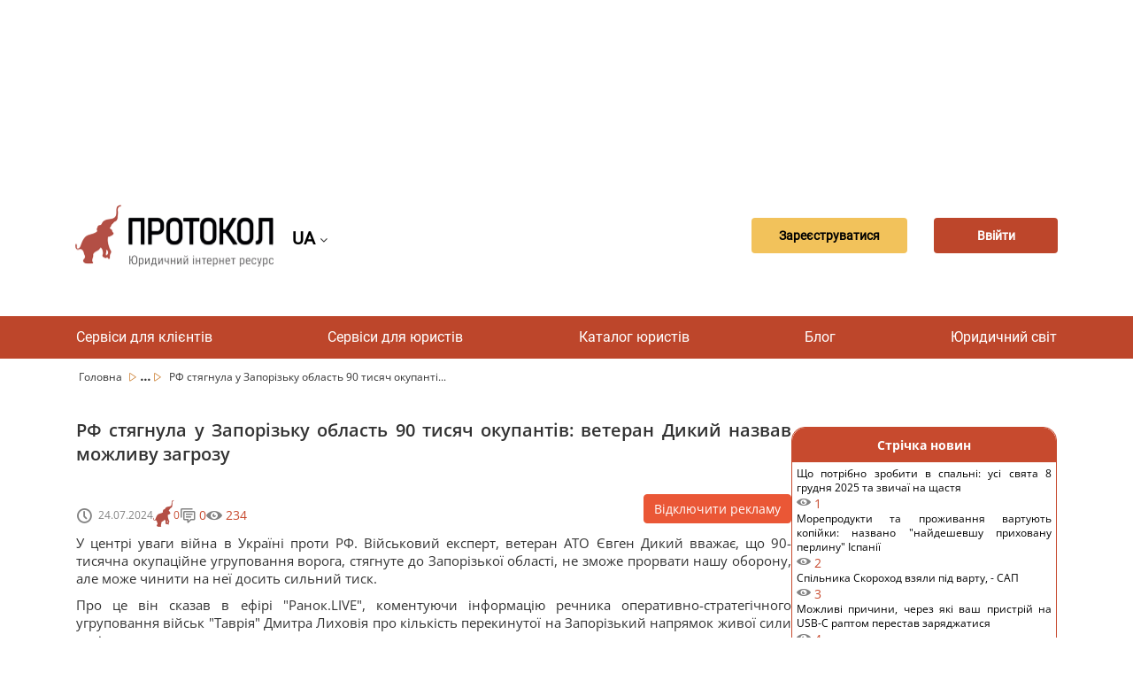

--- FILE ---
content_type: text/html; charset=UTF-8
request_url: https://protocol.ua/ua/rf_styagnula_u_zaporizku_oblast_90_tisyach_okupantiv_veteran_dikiy_nazvav_moglivu_zagrozu/
body_size: 17416
content:



<!DOCTYPE html>
<html lang="uk"><head>
    <meta charset="UTF-8">
    <meta name="viewport"
    content="width=device-width,user-scalable=no,initial-scale=1.0,maximum-scale=1.0,minimum-scale=1.0">
    <link href="https://fonts.googleapis.com/css?family=Roboto&display=swap" rel="stylesheet">
    <link href="https://fonts.googleapis.com/css?family=Open+Sans&display=swap" rel="stylesheet">
    <link rel="shortcut icon" href="/favicon.ico?ver=1.0.0" type="image/x-icon">
	<meta name="description" content=" РФ стягнула у Запорізьку область 90 тисяч окупантів: ветеран Дикий назвав можливу загрозу - Юридичні новини на ресурсі- Протокол">
    <meta name="Keywords" content=" РФ стягнула у Запорізьку область 90 тисяч окупантів: ветеран Дикий назвав можливу загрозу, юридичні новини, Україна, київ, юрист, консультація, Протокол">
    <meta name="robots" content="index,follow">
     <meta name="rp00915a6c55304475b19c2e0349e1f885" content="4a1572b5a53701f25d443e5f88608928" />
    <meta name="yandex-verification" content="b253bedfd2b378ac" />

	<meta name="googlebot" content="NOODP" />
	<meta name="publisher" content="ПРОТОКОЛ"/>
    <meta name="author" content="ПРОТОКОЛ"/>
	<meta name="copyright" content="ПРОТОКОЛ" />
	<meta name="revisit-after" content="2 days" />
	<meta name="Cache-Control" content="no-cache, must-revalidate"/>
    <meta name="000a37103f6948f1900a1c45b30cd26a" content="">
    <meta name="it-rating" content="it-rat-76b280085b2ef9fcd1b2473626a46848" />
    <meta http-equiv="X-UA-Compatible" content="IE=edge">
    <meta name="viewport" content="width=device-width, initial-scale=1, maximum-scale=1">
    <meta name="theme-color" content="#bd462b">
    <title> РФ стягнула у Запорізьку область 90 тисяч окупантів: ветеран Дикий назвав можливу загрозу - Юридичні новини</title>
		 			<link rel="alternate" hreflang="uk" href="https://protocol.ua/ua/rf_styagnula_u_zaporizku_oblast_90_tisyach_okupantiv_veteran_dikiy_nazvav_moglivu_zagrozu/" />
			<link rel="alternate" hreflang="ru" href="https://protocol.ua/ru/rf_styanula_v_zaporogskuyu_oblast_90_tisyach_okkupantov_veteran_dikiy_nazval_vozmognuyu_ugrozu/" />
			<link rel="alternate" href="https://protocol.ua/ua/rf_styagnula_u_zaporizku_oblast_90_tisyach_okupantiv_veteran_dikiy_nazvav_moglivu_zagrozu/" hreflang="x-default" />
			
    


    
    	<meta property="og:type" content="website" />
		<meta property="fb:app_id" content="1721387574741434">
        <meta property="og:url" content="https://protocol.ua/ua/rf_styagnula_u_zaporizku_oblast_90_tisyach_okupantiv_veteran_dikiy_nazvav_moglivu_zagrozu/"/>

       	<meta property="og:title" content=" РФ стягнула у Запорізьку область 90 тисяч окупантів: ветеран Дикий назвав можливу загрозу - Юридичні новини" />
        <meta property="og:description" content=" РФ стягнула у Запорізьку область 90 тисяч окупантів: ветеран Дикий назвав можливу загрозу - Юридичні новини на ресурсі- Протокол" />
				<meta property="og:image"   content="https://protocol.ua/img/logo_Protocol.svg" />

   		 






    <!-- Google tag (gtag.js) -->
<script async src="https://www.googletagmanager.com/gtag/js?id=G-NTC07KB9YK"></script>
<script>
  window.dataLayer = window.dataLayer || [];
  function gtag(){dataLayer.push(arguments);}
  gtag('js', new Date());

  gtag('config', 'G-NTC07KB9YK');
</script>


<link href="/css/narc.css?v=52" rel="stylesheet">
<link href="/css/sidebar.css" rel="stylesheet">
<link href="/assets/b361f8fe/css/bootstrap.css" rel="stylesheet">
<link href="/css/style.css?v=22" rel="stylesheet">
<link href="/css/main.css?v=22" rel="stylesheet">
<link href="/fonts/font-awesome-4.7.0/css/font-awesome.min.css" rel="stylesheet">
<script>var url = "https:\/\/protocol.ua\/ua\/rf_styagnula_u_zaporizku_oblast_90_tisyach_okupantiv_veteran_dikiy_nazvav_moglivu_zagrozu\/";
var urlmodal = "\/ua\/ajaxreq\/getmodalvideo\/?url=news";
var modalstatvieo = false;
var modalnone = null;</script>


	<script src="https://player.bidmatic.io/microplayer/v2/smartvideo.ab.min.js" defer></script>


   <!-- head banerov start -->
    <script async src="https://pagead2.googlesyndication.com/pagead/js/adsbygoogle.js?client=ca-pub-4375697046041360"
     crossorigin="anonymous"></script>

<!--5--><!--100--><!--6--><!--129--><!--180-->

   <!-- head banerov end -->

</head>



<body>

<style>
.desc_stream{
	cursor: pointer !important;
}


.stream-previous__speakerst{
	cursor: pointer !important;
}

</style>


    <div class="clear"></div>
 
            	                
        	 <!-- reclam -->
 <style>
 .article-main  ul{
   list-style-position: inherit !important;
 }

 </style>
<div class="clear"></div>
	<!-- reclam -->
<!-- Google Tag Manager (noscript) -->
<noscript><iframe src="https://www.googletagmanager.com/ns.html?id=GTM-5JHGR7S"
height="0" width="0" style="display:none;visibility:hidden"></iframe></noscript>
<!-- End Google Tag Manager (noscript) -->

                 <div class="clear"></div>
 
<div class="clear"></div>



    <div class="clear"></div>
    <div class="container">
	<div class="row">

    

        	                         <div class="col-md-12 baner_coneyner margin-top-10" url="/ua/ajaxreq/clickbaner/?id=120&parent=6">

            	                    <script async src="https://pagead2.googlesyndication.com/pagead/js/adsbygoogle.js?client=ca-pub-4375697046041360"
     crossorigin="anonymous"></script>
<!-- Фикс в статье 960х180 новый 1 -->
<ins class="adsbygoogle"
     style="display:inline-block;width:960px;height:180px"
     data-ad-client="ca-pub-4375697046041360"
     data-ad-slot="1431448277"></ins>
<script>
     (adsbygoogle = window.adsbygoogle || []).push({});
</script>              </div>
                <div class="clear"></div>
        	


        	<div class="col-md-12">
    <header class="header">
        <div class="header_Mob" style="display: flex; align-items: center;">
                        	 <a class="header_logo" href="/ua/"></a>
                       <div class="sl-nav">
   <ul class="ul_lan_ch">
      <li><b class="btn_change_lanf_chan">
            UA
      
	  </b> <i class="fa fa-angle-down" aria-hidden="true"></i>
        <div class="triangle"></div>
        <ul>
                   <li>
			<a href="/ru/rf_styanula_v_zaporogskuyu_oblast_90_tisyach_okkupantov_veteran_dikiy_nazval_vozmognuyu_ugrozu/" class="btn_change_lanf">
            	RU
		  		          	</a>
          </li>
                  </ul>
      		</li>
    		</ul>
</div>
        </div>

                <div class="header_button" style="display: flex;
            align-items: center;">
        <div class="header_registration button_ajax" link="/ua/site/regist/"><a>
        Зареєструватися        </a></div>
        <br>
        <div class="header_enter button_ajax" link="/ua/site/login/"><a>
        Ввійти        </a></div>
        </div>
        
    </header>
    </div></div></div>
       <br>
         <nav class="nav">
        <ul class="nav_list">
			<li class="nav_list__item">
                        <a href="/ua/besplatnaya_yuridicheskaya_konsultatsiya/">Сервіси для клієнтів</a>
                        	<ul class="sub_menu">
                	  <li> <a class="sub_menu_item" href="/ua/yuristi_online/">Відеодзвінок юристу</a></li>
                      <li>  <a class="sub_menu_item" href="/ua/besplatnaya_yuridicheskaya_konsultatsiya/">Безкоштовні консультації</a></li>
                      <li><a class="sub_menu_item" href="/ua/yurydychni_posluhy/">Тендер</a> </li>




                </ul>
            </li>


	    	<li class="nav_list__item">

                        <a href="/ua/baza_sudebnih_resheniy_protokol/">Сервіси для юристів</a>
                        	 <ul class="sub_menu">
                     <li> <a class="sub_menu_item" href="/ua/dovidnik/index/">Довідники</a></li>

                    <li> <a class="sub_menu_item" href="/ua/baza_sudebnih_resheniy_protokol/">База рішень" Протокол "</a></li>
                      <li><a class="sub_menu_item" href="/ua/espch/">ЄСПЛ</a></li>
                      <li><a class="sub_menu_item" href="/ua/yuridichniy_vsesvit/zakoni/">Закони</a> </li>
                      <li><a class="sub_menu_item" href="/ua/stream/index/">Стрім</a> </li>
                       <li> <a class="sub_menu_item" href="/ua/sajt_dlya_yurista/">Сайт для юриста (хостинг)</a></li>

                </ul>
            </li>



             <li class="nav_list__item">
                        <a href="/ua/yuruduchnuj_catalog/">Каталог юристів</a>
                        </li>

             <li class="nav_list__item">
                        <a href="/ua/video_konsultatcii/">Блог</a>
            



            	<ul class="sub_menu">

                	  <li> <a class="sub_menu_item" href="/ua/video_konsultatcii/konsultacii-yuristiv/">Консультації</a></li>

                      <li><a class="sub_menu_item" href="/ua/video_konsultatcii/video/">Відеоконсультація</a></li>
                      <li><a class="sub_menu_item" href="/ua/cikavi_sydovi_rishennya/">Цікаві судові рішення</a></li>
                      <li><a class="sub_menu_item" href="/ua/yruduchna_duskysiya/">Аналітична стаття</a></li>
                      <li><a class="sub_menu_item" href="/ua/novyny/">Новини</a></li>
                        <li> <a class="sub_menu_item" href="/ua/video_konsultatcii/questions/">Запитання та відповіді</a></li>
                       <li>
                      <a class="sub_menu_item" href="/ua/blog_dlya_yurista/">Блог на Протоколі</a></li>
                      <li>
                      <a class="sub_menu_item" href="/ua/help_protocol/" style="color:#9F0">Допомогти ресурсу "Протокол"</a></li>

                </ul>

            </li>
             <li class="nav_list__item">
                        <a href="/ua/yuridichniy_vsesvit/">Юридичний світ</a>
                        	<ul class="sub_menu">
                <li> <a class="sub_menu_item" href="/ua/vojna_i_prava/">Війна і права</a></li>
                	  <li><a style="min-width:170px;" class="sub_menu_item" href="/ua/yuridichniy_vsesvit/seminari_dlya_yuristiv/">Події</a></li>

                      <li><a class="sub_menu_item"	href="https://books.protocol.ua/">Література</a> </li>
                      <li><a class="sub_menu_item" href="/ua/yuridichniy_vsesvit/tabloid/">Таблоїд</a></li>
                       <li><a class="sub_menu_item" href="/ua/yuridichniy_vsesvit/legal_tech_yuridicheskie_startapyi/">Стартапи</a></li>
                       <li><a class="sub_menu_item" href="/ua/metoduchka/">Методички</a></li>
                        <li><a class="sub_menu_item" href="/ua/zrazki/">Шаблони</a></li>
                </ul>






            </li>







  </ul>
    </nav>

    <nav class="navMobile">
        <input id="menu__toggle" type="checkbox" />
        <span class="menu__text">Меню</span>
        <label class="menu__btn" for="menu__toggle">
            <span></span>
        </label>
        <ul class="menu__box">


	    	<li class="menu__item">
                        <a href="/ua/baza_sudebnih_resheniy_protokol/">Сервіси для юристів</a>
                        <ul class="sub_menu">
                      <li> <a class="sub_menu_item" href="/ua/dovidnik/index/">Довідники</a></li>

                	  <li> <a class="sub_menu_item" href="/ua/baza_sudebnih_resheniy_protokol/">База рішень" Протокол "</a></li>
                      <li><a class="sub_menu_item" href="/ua/espch/">ЄСПЛ</a></li>
                      <li><a class="sub_menu_item" href="/ua/yuridichniy_vsesvit/zakoni/">Закони</a> </li>
                      <li><a class="sub_menu_item" href="/ua/stream/index/">Стрім</a> </li>
                      <li> <a class="sub_menu_item" href="/ua/sajt_dlya_yurista/">Сайт для юриста (хостинг)</a></li>
                </ul>
            </li>
            <li class="menu__item">
                        <a href="/ua/besplatnaya_yuridicheskaya_konsultatsiya/">Сервіси для клієнтів</a>
                        	<ul class="sub_menu">
                	  <li> <a class="sub_menu_item" href="/ua/yuristi_online/">Відеодзвінок юристу</a></li>
                      <li>  <a class="sub_menu_item" href="/ua/besplatnaya_yuridicheskaya_konsultatsiya/">Безкоштовні консультації</a></li>
                      <li><a class="sub_menu_item" href="/ua/yurydychni_posluhy/">Тендер</a> </li>
                </ul>
            </li>

             <li class="menu__item">
                        <a href="/ua/yuruduchnuj_catalog/">Каталог юристів</a>
                        </li>

             <li class="menu__item">
                        <a href="/ua/video_konsultatcii/">Блог</a>
                        	<ul class="sub_menu">

                	  <li> <a class="sub_menu_item" href="/ua/video_konsultatcii/konsultacii-yuristiv/">Консультації</a></li>
                      <li><a class="sub_menu_item" href="/ua/video_konsultatcii/video/">Відеоконсультація</a></li>

                      <li><a class="sub_menu_item" href="/ua/yruduchna_duskysiya/">Аналітична стаття</a></li>
                      <li><a class="sub_menu_item" href="/ua/novyny/">Новини</a></li>
                      <li><a class="sub_menu_item" href="/ua/cikavi_sydovi_rishennya/">Цікаві судові рішення</a></li>					   <li>
                          <li> <a class="sub_menu_item" href="/ua/video_konsultatcii/questions/">Запитання та відповіді</a></li>
                      <li>
                      <a class="sub_menu_item" href="/ua/blog_dlya_yurista/">Блог на Протоколі</a></li>
                    <li> <a class="sub_menu_item" href="/ua/help_protocol/" style="color:#9F0">Допомогти ресурсу "Протокол"</a></li>
                </ul>
            </li>
             <li class="menu__item">
                        <a href="/ua/yuridichniy_vsesvit/">Юридичний світ</a>
                        <ul class="sub_menu">
                    <li> <a style="min-width:170px; display:block;" class="sub_menu_item" href="/ua/vojna_i_prava/">Війна і права</a></li>
                	  <li><a style="min-width:170px; display:block;" class="sub_menu_item" href="/ua/yuridichniy_vsesvit/seminari_dlya_yuristiv/">Події</a></li>

                      <li><a class="sub_menu_item"	href="https://books.protocol.ua/">Література</a> </a></li>
                      <li><a class="sub_menu_item" href="/ua/yuridichniy_vsesvit/tabloid/">Таблоїд</a></li>
                       <li><a class="sub_menu_item" href="/ua/yuridichniy_vsesvit/legal_tech_yuridicheskie_startapyi/">Стартапи</a></li>
                        <li><a class="sub_menu_item" href="/ua/metoduchka/">Методички</a></li>
                        <li><a class="sub_menu_item" href="/ua/zrazki/">Шаблони</a></li>
                </ul>
            </li>












        </ul>
    </nav>
    



	<div style="clear:both;"></div>
     <div class="">
    <div class="container">
        <div class="row">
            <div class="col-md-12">
                <div class="crumbs">
                				                	<span 
                  	class="
                                        "
                    
                    >
                	<a class="crumbs__item
                    
                 
                    
                    " href="/ua/">
                     						Головна                                         </a>
                    <span class=""><img src="/img/Vector.svg" /></span>
                    
                    </span>
                                   		

  								                	<span 
                  	class="
                                        crumbs__item_center hide
                                        "
                    
                    >
                	<a class="crumbs__item
                    
                 
                    
                    " href="/ua/video_konsultatcii/">
                     						Блог                                         </a>
                    <span class=""><img src="/img/Vector.svg" /></span>
                    
                    </span>
                                        		<span class="crumbs__item_small_center">...</span>
                            <span class="crumbs__item_small_center"><img src="/img/Vector.svg" /></span>
                                   		

  								                	<span 
                  	class="
                                        crumbs__item_center hide
                                        "
                    
                    >
                	<a class="crumbs__item
                    
                 
                    
                    " href="/ua/novyny/">
                     						Новини                                         </a>
                    <span class=""><img src="/img/Vector.svg" /></span>
                    
                    </span>
                                   		

  									
                
					                     
                    	<span class="crumbs__item_last crumbs__item_all hide"> РФ стягнула у Запорізьку область 90 тисяч окупантів: ветеран Дикий назвав можливу загрозу </span>
                        <span class="crumbs__item_last crumbs__item_small">РФ стягнула у Запорізьку область 90 тисяч окупанті...</span>
						                                       
                	

  				</div>
                 </div>
        </div>
    </div>
</div>
<div class="container" id="prtycont" style="text-align: justify;">
    <div class="row">
      <div class="article"  >
        <div class="article-main">
          <section class="article-hero">

            <h1 class="article-hero__main-title">РФ стягнула у Запорізьку область 90 тисяч окупантів: ветеран Дикий назвав можливу загрозу</h1>
                                     <div class="banerimg_r" url="/ua/ajaxreq/clickbaner/?id=181">

            	                              </div>
        	
            <div class="article-hero__info-wrap">
              <ul class="article-hero__info">
                <li class="article-hero__info-item">
                  <span class="article-hero__info-icon-clock icon icon-clock"></span>
                  <time class="article-hero__info-date" datetime="2014.06.19">24.07.2024</time>
                </li>


                <!--
                <li class="article-hero__info-item">
                  <strong class="article-hero__info-title">На прочтение:&nbsp;</strong>
                  <p class="article-hero__info-desc">3 мин</p>
                </li>
                -->
                <li class="article-hero__info-item article-hero__info-item--order">
                  <div class="article-hero__info-icon-elephant icon icon-elephant"></div>
                  <p class="article-hero__info-desc">0</p>
                </li>
                <li class="article-hero__info-item article-hero__info-item--font">
                  <span class="article-hero__info-icon-comment icon icon-comment-text"></span>
                  <p class="article-hero__info-desc">0</p>
                </li>
                <li class="article-hero__info-item article-hero__info-item--font">
                  <span class="article-hero__info-icon-eye icon icon-eye"></span>
                  <p class="article-hero__info-desc">234</p>
                </li>
              </ul>

                 <a  class="article-hero__advertising-btn btn-temp btn-red2" href="/ua/god_bez_reklamu/">
                                Відключити рекламу                                </a>

            </div>
            <div class="article-hero__content">






                           <div class="article-adversting-wrap-mobile">

                 
              </div>
              <div class="article-hero__desc-wrap">

               	<p>У центрі уваги війна в Україні проти РФ. Військовий експерт, ветеран АТО Євген Дикий вважає, що 90-тисячна окупаційне угруповання ворога, стягнуте до Запорізької області, не зможе прорвати нашу оборону, але може чинити на неї досить сильний тиск.</p><p>Про це він сказав в ефірі "Ранок.LIVE", коментуючи інформацію речника оперативно-стратегічного угруповання військ "Таврія" Дмитра Лиховія про кількість перекинутої на Запорізький напрямок живої сили росіян.</p><p>"90 тис. - це серйозна цифра. Це те, до чого слід ставитись уважно. Та це не та сила, якою вони можуть прорвати нашу оборону, піти на Запоріжжя чи щось подібне. Але це та сила, з якою вони цілком можуть спробувати наступати і чинити досить сильний тиск на лінію оборони", - зазначив аналітик.</p><p>Він нагадав, що росіяни вже намагались робити наступ 50 тис. бійців на Харківщині. "І наступ був не результативним. Але ж проблему створили", - зауважив він.</p><p></p>Важливі новини України про війну - зараз це варто знати<p>Як повідомляв УНІАН, вчора речник оперативно-стратегічного угруповання військ "Таврія" Дмитро Лиховій повідомив, що в Запорізькій області спостерігається збільшення кількості окупантів. Так, за його словами, зараз окупантів там майже 90 тисяч.</p><p>Однак, запевнив він, тої кількості росіян, які присутні у Харківській та Запорізькій областях, не вистачає для ведення результативних наступальних дій. Кудись далі ніж ті рубежі, де вони знаходяться, вони зараз піти не можуть.</p>
</p>              </br>
              ДЖЕРЕЛО : <a href="https://www.unian.ua" rel="nofollow" >UNIAN</a>

              </div>
                                       </div>
            <div class="article-hero__influence">
              <ul class="article-hero__opinion">
                <li class="article-hero__opinion-item">
                  <div class="article-hero__like-value popup-message popup-message--sec">
                    <p class="article-hero__like-value-text popup-message__text like-widget__counter">0</p>
                  </div>
                                         <button class="article-hero__like-btn btn-temp btn-red widget-button widget-like_none" type="button"  onclick="add_likesnew('/ua/ajaxreq/like/?url=rf_styagnula_u_zaporizku_oblast_90_tisyach_okupantiv_veteran_dikiy_nazvav_moglivu_zagrozu',this)">
                                    <span class="article-video__btn-text">
                                        <span class="article-hero__like-icon icon icon-elephant"></span>									<span class="like-widget__name">Сподобалося</span>


                           </span>
                                </button>
				                   </li>

                <li class="article-hero__opinion-item">
                  <div class="article-hero__view-value popup-message">
                    <p class="article-hero__view-value-text popup-message__text">234</p>
                  </div>
                  <p class="article-hero__view-text">Переглядів</p>

                </li>
                <li class="article-hero__opinion-item">
                  <div class="article-hero__comment-value popup-message">
                    <p class="article-hero__comment-value-text popup-message__text">0</p>
                  </div>
                  <p class="article-hero__comment-text">Коментарі</p>
                </li>
              </ul>

              <li class="article-hero__opinion-item article-hero__opinion-item--mobile">
                <div class="article-hero__like-value popup-message popup-message--sec">
                  <p class="article-hero__like-value-text popup-message__text like-widget__counter">0</p>
                </div>
                                        <button class="article-hero__like-btn btn-temp btn-red widget-button widget-like_none" type="button"  onclick="add_likesnew('/ua/ajaxreq/like/?url=rf_styagnula_u_zaporizku_oblast_90_tisyach_okupantiv_veteran_dikiy_nazvav_moglivu_zagrozu',this)">
                                    <span class="article-video__btn-text">
                                     <span class="article-hero__like-icon icon icon-elephant"></span>									<span class="like-widget__name">Сподобалося</span>


                           </span>
                                </button>
				   
              </li>
              <li class="article-hero__opinion-item article-hero__opinion-item--mobile">
                <div class="article-hero__view-value popup-message">
                  <p class="article-hero__view-value-text popup-message__text">234</p>
                </div>
                <p class="article-hero__view-text">Переглядів</p>

              </li>
              <li class="article-hero__opinion-item article-hero__opinion-item--mobile">
                <div class="article-hero__comment-value popup-message">
                  <p class="article-hero__comment-value-text popup-message__text">0</p>
                </div>
                <p class="article-hero__comment-text">Коментарі</p>
              </li>
              <ul class="article-hero__social">
                <li class="article-hero__social-item">
                  <a class="article-hero__social-link">
                    <img class="article-hero__social-img" src="/images/facebook-new.png" alt="Facebook" onclick="addface()">
                  </a>
                </li>
                <li class="article-hero__social-item">
                  <a class="article-hero__social-link" href="https://telegram.me/share/url?url=" target="_blank" rel="nofollow noopener">
                    <img class="article-hero__social-img" src="/images/telegram.png" alt="Telegram">
                  </a>
                </li>
                <li class="article-hero__social-item">
                  <a class="article-hero__social-link" >
                    <img class="article-hero__social-img" src="/images/viber.png" alt="Viber">
                  </a>
                </li>
                <li class="article-hero__social-item">
                  <a class="article-hero__social-link" href="https://www.youtube.com/channel/UCwa4l8XMItEdQdRdwWA1Y8Q?sub_confirmation=1">
                    <img class="article-hero__social-img" src="/images/youtube-new.svg" alt="Youtube">
                  </a>
                </li>
              </ul>
              <button class="article-hero__print" type="button" onclick="PrintElem()">
                <span class="article-hero__print-icon icon icon-doc-print"></span>
              </button>
            </div>

            <hr class="article-hero__hr">
            <div class="article-hero__advice">



              <a  class="article-hero__advertising-btn article-hero__advertising-btn--advice btn-temp btn-red2" href="/ua/god_bez_reklamu/">
                                Відключити рекламу                                </a>

            </div>
             
<div id="comments_list">
			                 					
			            
            
            
</div>
<div class="clear"></div>
 <div class="">              	
<form id="comments-form" action="/ua/coments/addcoment/" method="post" onsubmit="return false;">
<input type="hidden" name="_csrf" value="2ux0Zg0XOCF_dFFKWDX04ZnUWek5fGA4n9DdpImq5wypvDMgeEIIZygjFnxsYIaQ2OEgsFsdOlbyp5fJ-u-mTQ==">        <div class="form-group field-coments-url required">

<input type="hidden" id="coments-url" class="form-control" name="Coments[url]" value="rf_styagnula_u_zaporizku_oblast_90_tisyach_okupantiv_veteran_dikiy_nazvav_moglivu_zagrozu" maxlength="500">

<p class="help-block help-block-error"></p>
</div>        <div class="form-group field-coments-parent">

<input type="hidden" id="coments-parent" class="form-control" name="Coments[parent]" value="0">

<p class="help-block help-block-error"></p>
</div>        <div class="form-group field-coments-touser required">

<input type="hidden" id="coments-touser" class="form-control" name="Coments[touser]" value="1510751">

<p class="help-block help-block-error"></p>
</div>     	
                                 <div class="form-group field-coments-body required">


						<div class="comments-widget__title">Залиште Ваш коментар:</div>
						<textarea id="coments-body" class="comments-widget__textarea button_ajax" name="Coments[body]" link="/ru/site/login/" aria-required="true"></textarea>
					
						
						
<p class="help-block help-block-error"></p>

						
					
				 
</div>                       <span class="article-hero__form-btn btn-temp btn-orange button_ajax"  link="/ru/site/login/">
                           Додати                       </span>
                 
                 
                 
	
            
		  </form>	
                                	  
              

</div>

<div style="margin-bottom:30px;"></div>          </section>
             <div class="article-hero__our-services our-services">
 				
                <h2 class="our-services__title">КОРИСТУЙТЕСЯ НАШИМИ СЕРВІСАМИ ДЛЯ ОТРИМАННЯ ЮРИДИЧНИХ ПОСЛУГ та КОНСУЛЬТАЦІЙ</h2>
				 <ul class="our-services__list">
					
                                          <li class="our-services__item">
                <span class="our-services__item-arrow icon icon-long-arrow"></span>
                <div class="our-services__item-text-block">
                  <strong class="our-services__item-title"><a href="/ua/besplatnaya_yuridicheskaya_konsultatsiya/" style="text-decoration:none;color:#BD462B;">Безкоштовна консультація</a>
</strong>
                  <p class="our-services__item-desc">
				   Отримайте швидку відповідь на юридичне питання у нашому месенджері, яка допоможе Вам зорієнтуватися у подальших діях </p>
                </div>
              </li>
					
                                         
                                          <li class="our-services__item">
                <span class="our-services__item-arrow icon icon-long-arrow"></span>
                <div class="our-services__item-text-block">
                  <strong class="our-services__item-title"><a href="/ua/yuristi_online/" style="text-decoration:none;color:#BD462B;">ВІДЕОДЗВІНОК ЮРИСТУ</a>
</strong>
                  <p class="our-services__item-desc">
				   Ви бачите свого юриста та консультуєтесь з ним через екран , щоб отримати послугу Вам не потрібно йти до юриста в офіс  </p>
                </div>
              </li>
                
                                                             <li class="our-services__item">
                <span class="our-services__item-arrow icon icon-long-arrow"></span>
                <div class="our-services__item-text-block">
                  <strong class="our-services__item-title"><a href="/ua/yurydychni_posluhy/" style="text-decoration:none;color:#BD462B;">ОГОЛОСІТЬ ВЛАСНИЙ ТЕНДЕР</a>
</strong>
                  <p class="our-services__item-desc">
				 Про надання юридичної послуги та отримайте найвигіднішу пропозицію </p>
                </div>
              </li>
				
                                                                   <li class="our-services__item">
                <span class="our-services__item-arrow icon icon-long-arrow"></span>
                <div class="our-services__item-text-block">
                  <strong class="our-services__item-title"><a href="/ua/yuruduchnuj_catalog/" style="text-decoration:none;color:#BD462B;">КАТАЛОГ ЮРИСТІВ</a>
</strong>
                  <p class="our-services__item-desc">
				     Пошук виконавця для вирішення Вашої проблеми за фильтрами, показниками та рейтингом 
                   </p>
                </div>
              </li>
					
                    				</ul>
                
     </div>



          <section class="article-other">



                        <div class="article-other__news">
              <div class="article-other__news-title-wrap">
                <h2 class="article-other__news-title">Популярні новини</h2>
                <a class="article-other__news-more-link" href="/ua/novyny/">Дивитись усі новини </a>
              </div>
              <ul class="article-other__news-list">
              	                <li class="article-other__news-item">
                  <a href="/ua/glavkom_sirskiy_rosiyani_zoseredili_po_vsiy_linii_frontu_ponad_710_tisyach_soldativ/" class="rtrtsw">
                  <div class="article-other__news-item-content">
                    <div class="article-other__news-img-wrap">
                    	                                       <img src="/img/news/a71e51570ee1af8e37ff5a8a113df9cc.webp" alt="Главком Сирський: росіяни зосередили по всій лінії фронту понад 710 тисяч солдатів" class="article-other__news-img">
                                                      
                    </div>
                    <div class="article-other__news-text-block">
                      <h3 class="article-other__news-item-title"> Главком Сирський: росіяни зосередили по всій лінії фронту понад 710 тисяч солдатів</h3>
                      <div class="article-other__news-author-wrap">
                        <strong class="article-other__news-author-title">Автор:&nbsp;</strong>
                        <p class="article-other__news-value">
                        
                        								Лента от Протокола                                                </p>
                      </div>
                      <div class="article-other__news-info">
                        <div class="article-other__news-info-item">
                          <span class="article-other__news-date-icon icon icon-calendar"></span>
                          <time class="article-other__news-date-value" datetime="2022.02.02">05.12.2025</time>
                        </div>
                        <div class="article-other__news-info-item">
                          <p class="article-other__news-info-title">Переглядів:&nbsp;</p>
                          <p class="article-other__news-value">327</p>
                        </div>
                        <div class="article-other__news-info-item">
                          <p class="article-other__news-info-title">Коментарі:&nbsp;</p>
                          <p class="article-other__news-value">0</p>
                        </div>
                      </div>
                    </div>
                  </div>
                  </a>
                </li>
                
             	                <li class="article-other__news-item">
                  <a href="/ua/sud_vinis_virok_azarovu_i_administratortsi_yogo_telegram_kanalu/" class="rtrtsw">
                  <div class="article-other__news-item-content">
                    <div class="article-other__news-img-wrap">
                    	                                       <img src="/img/news/24db3603abdd7ebd043e51f41fed20bc.png" alt="Зрадник України! Суд виніс вирок Азарову і адміністраторці його телеграм-каналу " class="article-other__news-img">
                                                      
                    </div>
                    <div class="article-other__news-text-block">
                      <h3 class="article-other__news-item-title"> Зрадник України! Суд виніс вирок Азарову і адміністраторці його телеграм-каналу </h3>
                      <div class="article-other__news-author-wrap">
                        <strong class="article-other__news-author-title">Автор:&nbsp;</strong>
                        <p class="article-other__news-value">
                        
                        								Лента от Протокола                                                </p>
                      </div>
                      <div class="article-other__news-info">
                        <div class="article-other__news-info-item">
                          <span class="article-other__news-date-icon icon icon-calendar"></span>
                          <time class="article-other__news-date-value" datetime="2022.02.02">03.12.2025</time>
                        </div>
                        <div class="article-other__news-info-item">
                          <p class="article-other__news-info-title">Переглядів:&nbsp;</p>
                          <p class="article-other__news-value">586</p>
                        </div>
                        <div class="article-other__news-info-item">
                          <p class="article-other__news-info-title">Коментарі:&nbsp;</p>
                          <p class="article-other__news-value">0</p>
                        </div>
                      </div>
                    </div>
                  </div>
                  </a>
                </li>
                
             	                <li class="article-other__news-item">
                  <a href="/ua/verhovna_rada_viklyuchila_rosiysku_movu_z_pereliku_tih_yaki_potrebuyut_zahistu/" class="rtrtsw">
                  <div class="article-other__news-item-content">
                    <div class="article-other__news-img-wrap">
                    	                                       <img src="/img/news/dcca8a4a1f017405511936aca337fca4.png" alt="Верховна Рада виключила російську мову з переліку тих, які потребують захисту  (Європейська хартії регіональних або міноритарних мов)" class="article-other__news-img">
                                                      
                    </div>
                    <div class="article-other__news-text-block">
                      <h3 class="article-other__news-item-title"> Верховна Рада виключила російську мову з переліку тих, які потребують захисту  (Європейська хартії р</h3>
                      <div class="article-other__news-author-wrap">
                        <strong class="article-other__news-author-title">Автор:&nbsp;</strong>
                        <p class="article-other__news-value">
                        
                        								Лента от Протокола                                                </p>
                      </div>
                      <div class="article-other__news-info">
                        <div class="article-other__news-info-item">
                          <span class="article-other__news-date-icon icon icon-calendar"></span>
                          <time class="article-other__news-date-value" datetime="2022.02.02">03.12.2025</time>
                        </div>
                        <div class="article-other__news-info-item">
                          <p class="article-other__news-info-title">Переглядів:&nbsp;</p>
                          <p class="article-other__news-value">643</p>
                        </div>
                        <div class="article-other__news-info-item">
                          <p class="article-other__news-info-title">Коментарі:&nbsp;</p>
                          <p class="article-other__news-value">0</p>
                        </div>
                      </div>
                    </div>
                  </div>
                  </a>
                </li>
                
             	                <li class="article-other__news-item">
                  <a href="/ua/shlyahom_asistovanogo_samogubstva_pishov_iz_gittya_92_richniy_lyudvig_minelli_borets_za_pravo_na_smert/" class="rtrtsw">
                  <div class="article-other__news-item-content">
                    <div class="article-other__news-img-wrap">
                    	                                       <img src="/img/news/62896ba19b8375977e85c6fa5f3c4abe.webp" alt="Шляхом асистованого самогубства пішов із життя 92-річний Людвіг Мінеллі  борець за право на смерть" class="article-other__news-img">
                                                      
                    </div>
                    <div class="article-other__news-text-block">
                      <h3 class="article-other__news-item-title"> Шляхом асистованого самогубства пішов із життя 92-річний Людвіг Мінеллі  борець за право на смерть</h3>
                      <div class="article-other__news-author-wrap">
                        <strong class="article-other__news-author-title">Автор:&nbsp;</strong>
                        <p class="article-other__news-value">
                        
                        								Лента от Протокола                                                </p>
                      </div>
                      <div class="article-other__news-info">
                        <div class="article-other__news-info-item">
                          <span class="article-other__news-date-icon icon icon-calendar"></span>
                          <time class="article-other__news-date-value" datetime="2022.02.02">02.12.2025</time>
                        </div>
                        <div class="article-other__news-info-item">
                          <p class="article-other__news-info-title">Переглядів:&nbsp;</p>
                          <p class="article-other__news-value">1175</p>
                        </div>
                        <div class="article-other__news-info-item">
                          <p class="article-other__news-info-title">Коментарі:&nbsp;</p>
                          <p class="article-other__news-value">0</p>
                        </div>
                      </div>
                    </div>
                  </div>
                  </a>
                </li>
                
             	                <li class="article-other__news-item">
                  <a href="/ua/v_ukraini_zaprovadyat_sudovu_neustoyku_shcho_tse_take_i_yak_ii_vidmeguvati_vid_inshih_pravovih_institutiv/" class="rtrtsw">
                  <div class="article-other__news-item-content">
                    <div class="article-other__news-img-wrap">
                    	                                       <img src="/img/news/6dcf32adc9f73d5998925f507b50719c.jpg" alt="Астрент - в Україні запровадять судову неустойку: що це таке і як її відмежувати від інших правових інститутів" class="article-other__news-img">
                                                      
                    </div>
                    <div class="article-other__news-text-block">
                      <h3 class="article-other__news-item-title"> Астрент - в Україні запровадять судову неустойку: що це таке і як її відмежувати від інших правових </h3>
                      <div class="article-other__news-author-wrap">
                        <strong class="article-other__news-author-title">Автор:&nbsp;</strong>
                        <p class="article-other__news-value">
                        
                        								Лента от Протокола                                                </p>
                      </div>
                      <div class="article-other__news-info">
                        <div class="article-other__news-info-item">
                          <span class="article-other__news-date-icon icon icon-calendar"></span>
                          <time class="article-other__news-date-value" datetime="2022.02.02">02.12.2025</time>
                        </div>
                        <div class="article-other__news-info-item">
                          <p class="article-other__news-info-title">Переглядів:&nbsp;</p>
                          <p class="article-other__news-value">901</p>
                        </div>
                        <div class="article-other__news-info-item">
                          <p class="article-other__news-info-title">Коментарі:&nbsp;</p>
                          <p class="article-other__news-value">0</p>
                        </div>
                      </div>
                    </div>
                  </div>
                  </a>
                </li>
                
             	                <li class="article-other__news-item">
                  <a href="/ua/sudova_drama_chausa_diya_3_apelyatsiyniy_akt/" class="rtrtsw">
                  <div class="article-other__news-item-content">
                    <div class="article-other__news-img-wrap">
                    	                                       <img src="/img/news/75be49cde1a1b3aa273476f6090d7e50.jpg" alt="Судова драма Чауса. Дія 3: Апеляційний акт                         " class="article-other__news-img">
                                                      
                    </div>
                    <div class="article-other__news-text-block">
                      <h3 class="article-other__news-item-title"> Судова драма Чауса. Дія 3: Апеляційний акт                         </h3>
                      <div class="article-other__news-author-wrap">
                        <strong class="article-other__news-author-title">Автор:&nbsp;</strong>
                        <p class="article-other__news-value">
                        
                        								Лента от Протокола                                                </p>
                      </div>
                      <div class="article-other__news-info">
                        <div class="article-other__news-info-item">
                          <span class="article-other__news-date-icon icon icon-calendar"></span>
                          <time class="article-other__news-date-value" datetime="2022.02.02">01.12.2025</time>
                        </div>
                        <div class="article-other__news-info-item">
                          <p class="article-other__news-info-title">Переглядів:&nbsp;</p>
                          <p class="article-other__news-value">955</p>
                        </div>
                        <div class="article-other__news-info-item">
                          <p class="article-other__news-info-title">Коментарі:&nbsp;</p>
                          <p class="article-other__news-value">0</p>
                        </div>
                      </div>
                    </div>
                  </div>
                  </a>
                </li>
                
             	                
                
              </ul>
              <a class="article-other__news-more-link article-other__news-more-link--mobile" href="/ua/yruduchna_duskysiya/">Дивитись усі новини </a>
            </div>
            

            
  
   		    		  

            <div class="article-other__social">
              <h2 class="article-other__social-title">Ми в соціальних мережах:</h2>
              <ul class="article-other__social-list">
                <li class="article-other__social-item">
                  <a class="article-other__social-link article-other__social-link--fb" href="https://www.facebook.com/protokolua/">
                    <img class="article-other__social-img" src="/images/facebook.png" alt="Facebook">
                    page
                  </a>
                </li>
                <li class="article-other__social-item">
                  <a class="article-other__social-link article-other__social-link--fb" href="https://www.facebook.com/groups/752979551400933/">
                    <img class="article-other__social-img" src="/images/facebook.png" alt="Facebook">
                    group
                  </a>
                </li>
                <li class="article-other__social-item">
                  <a class="article-other__social-link article-other__social-link--tg" href="https://t.me/protokol">
                    <img class="article-other__social-img" src="/images/telegram.png" alt="Telegram">
                    telegram
                  </a>
                </li>
                <li class="article-other__social-item">
                  <a class="article-other__social-link article-other__social-link--viber" href="https://invite.viber.com/?g2=AQAu9TkTdzLy00j4a76UUarBIxc%2FBSNRMjOEI2PKDbHz3m6Ry8FvLYZ4QovsnpCk&amp;lang=ru">
                    <img class="article-other__social-img" src="/images/viber.png" alt="Viber">
                    viber
                  </a>
                </li>
                <li class="article-other__social-item">
                  <a class="article-other__social-link article-other__social-link--youtube" href="https://www.youtube.com/channel/UCwa4l8XMItEdQdRdwWA1Y8Q?sub_confirmation=1">
                    <img class="article-other__social-img" src="/images/youtube.png" alt="Youtube">
                    youtube
                  </a>
                </li>
              </ul>
            </div>

          </section>
        </div>
        <aside class="article-sidebar">
        
		           <div class="article-sidebar__adversting-img margin-top-10 baner_coneyner" url="/ua/ajaxreq/clickbaner/?id=1000&parent=1000">

                        <style>
.contnewslinecnt{
  padding: 0 !important;
  border: 1px solid #c74a2e;
  border-radius: 15px;
}
.contnewsline{
  max-height:300px;

  height: 300px;
  overflow-y:scroll;
  padding: 5px;
  font-size: 12px;
  text-align:justify;
}
.newslinenn a{
  color: black !important;

}
.frrceec{
  background-color: #c74a2e;
  width:100%;
  margin: 0 !important;
  border-top-left-radius: 15px;
  border-top-right-radius: 15px;
  padding: 10px;
  color: white;
}
.newslinenndta{
  font-size: 14px;
}
</style>
<div class="col-md-12 contnewslinecnt">

                    <h6 class="section9_thirdBlock__heading frrceec">Стрічка новин</h2>
          <div class="contnewsline">
                              <div class="newslinenn" ids="1765162800">
					<a href="/ua/shcho_potribno_zrobiti_v_spalni_usi_svyata_8_grudnya_2025_ta_zvichai_na_shchastya/">Що потрібно зробити в спальні: усі свята 8 грудня 2025 та звичаї на щастя<br>
            <span class="article-hero__info-icon-eye icon icon-eye" style="font-size:16px;"></span><span class="article-hero__info-desc newslinenndta">1</span>
          </a>
         </div>
					
					          <div class="newslinenn" ids="1765158300">
					<a href="/ua/moreprodukti_ta_progivannya_vartuyut_kopiyki_nazvano_quot_naydeshevshu_prihovanu_perlinu_quot_ispanii/">Морепродукти та проживання вартують копійки: названо &quot;найдешевшу приховану перлину&quot; Іспанії<br>
            <span class="article-hero__info-icon-eye icon icon-eye" style="font-size:16px;"></span><span class="article-hero__info-desc newslinenndta">2</span>
          </a>
         </div>
					
					          <div class="newslinenn" ids="1765155240">
					<a href="/ua/spilnika_skorohod_vzyali_pid_vartu_sap/">Спільника Скороход взяли під варту, - САП<br>
            <span class="article-hero__info-icon-eye icon icon-eye" style="font-size:16px;"></span><span class="article-hero__info-desc newslinenndta">3</span>
          </a>
         </div>
					
					          <div class="newslinenn" ids="1765149780">
					<a href="/ua/moglivi_prichini_cherez_yaki_vash_pristriy_na_usb_s_raptom_perestav_zaryadgatisya/">Можливі причини, через які ваш пристрій на USB-С раптом перестав заряджатися<br>
            <span class="article-hero__info-icon-eye icon icon-eye" style="font-size:16px;"></span><span class="article-hero__info-desc newslinenndta">4</span>
          </a>
         </div>
					
					          <div class="newslinenn" ids="1765147080">
					<a href="/ua/italiya_nadast_obladnannya_dlya_pidtrimki_energetichnoi_infrastrukturi_ukraini_zelenskiy/">Італія надасть обладнання для підтримки енергетичної інфраструктури України, - Зеленський<br>
            <span class="article-hero__info-icon-eye icon icon-eye" style="font-size:16px;"></span><span class="article-hero__info-desc newslinenndta">5</span>
          </a>
         </div>
					
					          <div class="newslinenn" ids="1765145040">
					<a href="/ua/ugorshchina_ta_slovachchina_zbirayutsya_oskargiti_plan_es_proti_energonosiiv_z_rosii/">Угорщина та Словаччина збираються оскаржити план ЄС проти енергоносіїв з Росії<br>
            <span class="article-hero__info-icon-eye icon icon-eye" style="font-size:16px;"></span><span class="article-hero__info-desc newslinenndta">6</span>
          </a>
         </div>
					
					          <div class="newslinenn" ids="1765140480">
					<a href="/ua/v_ssha_proyshlo_uspishne_viprobuvannya_tanka_abrams_z_integrovanimi_dronami_switchblade/">В США пройшло успішне випробування танка Abrams з інтегрованими дронами Switchblade<br>
            <span class="article-hero__info-icon-eye icon icon-eye" style="font-size:16px;"></span><span class="article-hero__info-desc newslinenndta">8</span>
          </a>
         </div>
					
					          <div class="newslinenn" ids="1765137300">
					<a href="/ua/ssha_zminili_geopolitichnu_strategiyu_diplomat_poyasniv_yak_tse_vpline_na_viynu_v_ukraini/">США змінили геополітичну стратегію: дипломат пояснив, як це вплине на війну в Україні<br>
            <span class="article-hero__info-icon-eye icon icon-eye" style="font-size:16px;"></span><span class="article-hero__info-desc newslinenndta">8</span>
          </a>
         </div>
					
					          <div class="newslinenn" ids="1765134420">
					<a href="/ua/grafiki_na_8_grudnya_energetiki_povidomili_yak_vidklyuchatimut_svitlo_u_ponedilok/">Графіки на 8 грудня: енергетики повідомили, як відключатимуть світло у понеділок<br>
            <span class="article-hero__info-icon-eye icon icon-eye" style="font-size:16px;"></span><span class="article-hero__info-desc newslinenndta">9</span>
          </a>
         </div>
					
					          <div class="newslinenn" ids="1765130820">
					<a href="/ua/quot_ya_znayshov_peklo_na_zemli_quot_turist_rozkriv_temniy_bik_populyarnogo_kurortu_v_evropi/">&quot;Я знайшов пекло на Землі&quot;: турист розкрив темний бік популярного курорту в Європі<br>
            <span class="article-hero__info-icon-eye icon icon-eye" style="font-size:16px;"></span><span class="article-hero__info-desc newslinenndta">9</span>
          </a>
         </div>
					
					          <div class="newslinenn" ids="1765127340">
					<a href="/ua/hto_bude_naybilsh_shchaslivim_u_2026_rotsi_numerologi_nazvali_chotiri_dati_narodgennya/">Хто буде найбільш щасливим у 2026 році: нумерологи назвали чотири дати народження<br>
            <span class="article-hero__info-icon-eye icon icon-eye" style="font-size:16px;"></span><span class="article-hero__info-desc newslinenndta">11</span>
          </a>
         </div>
					
					          <div class="newslinenn" ids="1765123620">
					<a href="/ua/slabkist_ta_byurokratiya_providniy_bankir_z_ssha_nazvav_quot_realni_problemi_quot_evropi/">Слабкість та бюрократія: провідний банкір з США назвав &quot;реальні проблеми&quot; Європи<br>
            <span class="article-hero__info-icon-eye icon icon-eye" style="font-size:16px;"></span><span class="article-hero__info-desc newslinenndta">12</span>
          </a>
         </div>
					
					          <div class="newslinenn" ids="1765119960">
					<a href="/ua/chomu_vorogi_droni_rozvidniki_pogano_zbivayut_aviaekspert_nazvav_prichinu/">Чому ворожі дрони-розвідники погано збивають: авіаексперт назвав причину<br>
            <span class="article-hero__info-icon-eye icon icon-eye" style="font-size:16px;"></span><span class="article-hero__info-desc newslinenndta">20</span>
          </a>
         </div>
					
					          <div class="newslinenn" ids="1765116120">
					<a href="/ua/doshchi_tumani_i_nevelikiy_plyus_sinoptiki_rozpovili_pro_pogodu_u_ponedilok/">Дощі, тумани і невеликий плюс: синоптики розповіли про погоду у понеділок<br>
            <span class="article-hero__info-icon-eye icon icon-eye" style="font-size:16px;"></span><span class="article-hero__info-desc newslinenndta">10</span>
          </a>
         </div>
					
					          <div class="newslinenn" ids="1765112520">
					<a href="/ua/rosiya_mae_namir_vipuskati_droni_dlya_udariv_po_ukraini_v_indii_v_isw_rozkrili_detali/">Росія має намір випускати дрони для ударів по Україні в Індії: в ISW розкрили деталі<br>
            <span class="article-hero__info-icon-eye icon icon-eye" style="font-size:16px;"></span><span class="article-hero__info-desc newslinenndta">9</span>
          </a>
         </div>
					
					          <div class="newslinenn" ids="1765109100">
					<a href="/ua/rosiyani_vdarili_po_grebli_pechenizkogo_vodoshovishcha_na_harkivshchini_(video)/">Росіяни вдарили по греблі Печенізького водосховища на Харківщині (відео)<br>
            <span class="article-hero__info-icon-eye icon icon-eye" style="font-size:16px;"></span><span class="article-hero__info-desc newslinenndta">24</span>
          </a>
         </div>
					
					          <div class="newslinenn" ids="1765104960">
					<a href="/ua/droni_quot_roznesli_quot_dva_veliki_rezervuari_naftobazi_v_rf_suputnik_pokazav_naslidki_(video)/">Дрони &quot;рознесли&quot; два великі резервуари нафтобази в РФ: супутник показав наслідки (відео)<br>
            <span class="article-hero__info-icon-eye icon icon-eye" style="font-size:16px;"></span><span class="article-hero__info-desc newslinenndta">14</span>
          </a>
         </div>
					
					          <div class="newslinenn" ids="1765101600">
					<a href="/ua/genialna_zakuska_z_lavasha_na_svyato_3_retsepti_vid_yakih_u_zahvati_gosti/">Геніальна закуска з лаваша на свято: 3 рецепти, від яких у захваті гості<br>
            <span class="article-hero__info-icon-eye icon icon-eye" style="font-size:16px;"></span><span class="article-hero__info-desc newslinenndta">14</span>
          </a>
         </div>
					
					          <div class="newslinenn" ids="1765098300">
					<a href="/ua/vorog_yde_paralelno_oboronnim_liniyam_u_zsu_nazvali_golovnu_zagrozu_dlya_zaporiggya/">Ворог йде паралельно оборонним лініям: у ЗСУ назвали головну загрозу для Запоріжжя<br>
            <span class="article-hero__info-icon-eye icon icon-eye" style="font-size:16px;"></span><span class="article-hero__info-desc newslinenndta">13</span>
          </a>
         </div>
					
					          <div class="newslinenn" ids="1765094940">
					<a href="/ua/zaryadna_stantsiya_chi_invertor_z_akumulyatorom_ekspert_poyasniv_shcho_krashche_dlya_kvartiri/">Зарядна станція чи інвертор з акумулятором: експерт пояснив, що краще для квартири<br>
            <span class="article-hero__info-icon-eye icon icon-eye" style="font-size:16px;"></span><span class="article-hero__info-desc newslinenndta">15</span>
          </a>
         </div>
					
					            </div>
  </div>
            			        </div>
             <div class="article-sidebar__adversting-img margin-top-10 baner_coneyner" url="/ua/ajaxreq/clickbaner/?id=103&parent=100">

                        <script async src="https://pagead2.googlesyndication.com/pagead/js/adsbygoogle.js?client=ca-pub-4375697046041360"
     crossorigin="anonymous"></script>
<!-- Двойной премиум -->
<ins class="adsbygoogle"
     style="display:inline-block;width:300px;height:600px"
     data-ad-client="ca-pub-4375697046041360"
     data-ad-slot="3944005941"></ins>
<script>
     (adsbygoogle = window.adsbygoogle || []).push({});
</script>            			        </div>
             <div class="article-sidebar__adversting-img margin-top-10 baner_coneyner" url="/ua/ajaxreq/clickbaner/?id=108&parent=100">

                        <script async src="https://pagead2.googlesyndication.com/pagead/js/adsbygoogle.js?client=ca-pub-4375697046041360"
     crossorigin="anonymous"></script>
<ins class="adsbygoogle"
     style="display:block; text-align:center;"
     data-ad-layout="in-article"
     data-ad-format="fluid"
     data-ad-client="ca-pub-4375697046041360"
     data-ad-slot="3681383421"></ins>
<script>
     (adsbygoogle = window.adsbygoogle || []).push({});
</script>            			        </div>
             <div class="article-sidebar__adversting-img margin-top-10 baner_coneyner" url="/ua/ajaxreq/clickbaner/?id=109&parent=100">

                        <script async src="https://pagead2.googlesyndication.com/pagead/js/adsbygoogle.js?client=ca-pub-4375697046041360"
     crossorigin="anonymous"></script>
<ins class="adsbygoogle"
     style="display:block; text-align:center;"
     data-ad-layout="in-article"
     data-ad-format="fluid"
     data-ad-client="ca-pub-4375697046041360"
     data-ad-slot="3681383421"></ins>
<script>
     (adsbygoogle = window.adsbygoogle || []).push({});
</script>            			        </div>
             <div class="article-sidebar__adversting-img margin-top-10 baner_coneyner" url="/ua/ajaxreq/clickbaner/?id=110&parent=100">

                        <script async src="https://pagead2.googlesyndication.com/pagead/js/adsbygoogle.js?client=ca-pub-4375697046041360"
     crossorigin="anonymous"></script>
<ins class="adsbygoogle"
     style="display:block; text-align:center;"
     data-ad-layout="in-article"
     data-ad-format="fluid"
     data-ad-client="ca-pub-4375697046041360"
     data-ad-slot="3681383421"></ins>
<script>
     (adsbygoogle = window.adsbygoogle || []).push({});
</script>            			        </div>
             <div class="article-sidebar__adversting-img margin-top-10 baner_coneyner" url="/ua/ajaxreq/clickbaner/?id=111&parent=100">

                        <script async src="https://pagead2.googlesyndication.com/pagead/js/adsbygoogle.js?client=ca-pub-4375697046041360"
     crossorigin="anonymous"></script>
<ins class="adsbygoogle"
     style="display:block; text-align:center;"
     data-ad-layout="in-article"
     data-ad-format="fluid"
     data-ad-client="ca-pub-4375697046041360"
     data-ad-slot="3681383421"></ins>
<script>
     (adsbygoogle = window.adsbygoogle || []).push({});
</script>            			        </div>
             <div class="article-sidebar__adversting-img margin-top-10 baner_coneyner" url="/ua/ajaxreq/clickbaner/?id=112&parent=100">

                        <script async src="https://pagead2.googlesyndication.com/pagead/js/adsbygoogle.js?client=ca-pub-4375697046041360"
     crossorigin="anonymous"></script>
<ins class="adsbygoogle"
     style="display:block; text-align:center;"
     data-ad-layout="in-article"
     data-ad-format="fluid"
     data-ad-client="ca-pub-4375697046041360"
     data-ad-slot="3681383421"></ins>
<script>
     (adsbygoogle = window.adsbygoogle || []).push({});
</script>            			        </div>
             <div class="article-sidebar__adversting-img margin-top-10 baner_coneyner" url="/ua/ajaxreq/clickbaner/?id=113&parent=100">

                        <script async src="https://pagead2.googlesyndication.com/pagead/js/adsbygoogle.js?client=ca-pub-4375697046041360"
     crossorigin="anonymous"></script>
<ins class="adsbygoogle"
     style="display:block; text-align:center;"
     data-ad-layout="in-article"
     data-ad-format="fluid"
     data-ad-client="ca-pub-4375697046041360"
     data-ad-slot="3681383421"></ins>
<script>
     (adsbygoogle = window.adsbygoogle || []).push({});
</script>            			        </div>
     
        </aside>
      </div>
      <div class="col-md-12">



        	
        	


            </div>
    </div>

  </div>
  </div>


<script type="application/ld+json">
 {
 "@context": "https://schema.org",
 "@type": "NewsArticle",
 "mainEntityOfPage": {
 "@type": "WebPage",
 "@id": "https://protocol.ua/ua/rf_styagnula_u_zaporizku_oblast_90_tisyach_okupantiv_veteran_dikiy_nazvav_moglivu_zagrozu/"
 },
 "headline": "РФ стягнула у Запорізьку область 90 тисяч окупантів: ветеран Дикий назвав можливу загрозу",
 
 "datePublished": "2024-07-24T13:30:00+03:00",

 "articleBody": "У центрі уваги війна в Україні проти РФ. Військовий експерт, ветеран АТО Євген Дикий вважає, що 90-тисячна окупаційне угруповання ворога, стягнуте до Запорізької області, не зможе прорвати нашу оборону, але може чинити на неї досить сильний тиск.Про це він сказав в ефірі \"Ранок.LIVE\", коментуючи інформацію речника оперативно-стратегічного угруповання військ \"Таврія\" Дмитра Лиховія про кількість перекинутої на Запорізький напрямок живої сили росіян.\"90 тис. - це серйозна цифра. Це те, до чого слід ставитись уважно. Та це не та сила, якою вони можуть прорвати нашу оборону, піти на Запоріжжя чи щось подібне. Але це та сила, з якою вони цілком можуть спробувати наступати і чинити досить сильний тиск на лінію оборони\", - зазначив аналітик.Він нагадав, що росіяни вже намагались робити наступ 50 тис. бійців на Харківщині. \"І наступ був не результативним. Але ж проблему створили\", - зауважив він.Важливі новини України про війну - зараз це варто знатиЯк повідомляв УНІАН, вчора речник оперативно-стратегічного угруповання військ \"Таврія\" Дмитро Лиховій повідомив, що в Запорізькій області спостерігається збільшення кількості окупантів. Так, за його словами, зараз окупантів там майже 90 тисяч.Однак, запевнив він, тої кількості росіян, які присутні у Харківській та Запорізькій областях, не вистачає для ведення результативних наступальних дій. Кудись далі ніж ті рубежі, де вони знаходяться, вони зараз піти не можуть.
",
 "wordcount": "215",
 "author": {
 "@type": "Person/Organisation",

 "publisher": {
        "@type": "Organization",
        "name": "Protocol",
        "logo": {
          "@type": "ImageObject",
          "url": "https://protocol.ua/ua/rf_styagnula_u_zaporizku_oblast_90_tisyach_okupantiv_veteran_dikiy_nazvav_moglivu_zagrozu/"
        }
      }

 }
}
 </script>



    <div class="container ">
            <div class="row">
    <div class="col-md-12">
     <div class="col-md-12">
                  </div>
 </div></div></div>

     <div class="container ">
            <div class="row">
    <div class="col-md-12">


     </div></div></div>
    <section class="section8">
        <div class="section8_waves"></div>
    </section>
    <div style="clear:both;"></div>
    <section class="section9">
        <div class="section9_container">
        <div class="section9_firstBlock">
        	<img class="section9_img" src="/img/logo_Protocol.svg" alt="logo">
            <h2 class="section9_firstBlock__heading">Юридичні застереження</h2>
            <p class="section9_firstBlock__paragraph">Protocol.ua є власником авторських прав на інформацію, розміщену на веб - сторінках даного ресурсу, якщо не вказано інше. Під інформацією розуміються тексти, коментарі, статті, фотозображення, малюнки, ящик-шота, скани, відео, аудіо, інші матеріали. При використанні матеріалів, розміщених на веб - сторінках «Протокол» наявність гіперпосилання відкритого для індексації пошуковими системами на protocol.ua обов`язкове. Під використанням розуміється копіювання, адаптація, рерайтинг, модифікація тощо. </p>
            <a class="section9_firstBlock__link"
                       	 href="/ua/uridika_warning/"
            



            >Повний текст</a>
						<p class="section9_firstBlock__heading" style="padding:10px 0;" >Приймаємо до оплати <br>
							<img src="/visa.webp" style="padding:10px 0;" >
							<img src="/prost.png" style="padding:10px 0;" width="88px" height="40px" >
						</p>
            <p class="section9_firstBlock__copyright">Copyright © 2014-2025 «Протокол». Всі права захищені.</p>
        </div>
            <div class="section9_secondBlock">
                <h2 class="section9_secondBlock__heading">Про проект </h2>
<!--
								<a class="section9_secondBlock__link"
                           	 href="/ua/pro-resurs-protokol/"
                         >Про ресурс "Протокол"</a>
   				<a class="section9_secondBlock__link"
                           	 href="/ua/komanda_protokol/"
                         >Команда "Протокол"</a>-->
						 <a class="section9_secondBlock__link"
							 					 href="/ua/reklama_na_protokol/"
				 				>Реклама на "Протокол"</a>
						 <a class="section9_secondBlock__link"
							 					 href="/ua/god_bez_reklamu/"
				 				>"Протокол" без реклами!</a>


                <a class="section9_secondBlock__link"  href="/sitemap.xml">Карта сайту</a>

                <a class="section9_secondBlock__link"

                           	 href="/ua/yurydychni_posluhy/"
            

             >Тендер на юридичну послугу</a>
                <a class="section9_secondBlock__link"
                            	 href="/ua/policy/"
                          >Угода користувача</a>
                 <a class="section9_secondBlock__link"
                            	 href="/ua/help_protocol/"
                          >Допомогти ресурсу "Протокол"</a>
                <div class="section9_secondBlock__social">
                    <a href="https://www.facebook.com/groups/752979551400933/" rel="nofollow">
                    <img class="img-responsive" src="/img/facebook.svg" alt="facebook_icon">                    </a>
                    <a href="https://www.youtube.com/channel/UCwa4l8XMItEdQdRdwWA1Y8Q?sub_confirmation=1" rel="nofollow">
                    <img class="img-responsive" src="/img/youtube.svg" alt="youtube_icon">                 </a>
                    <a href="https://t.me/protokol" rel="nofollow">
                    <img class="img-responsive" src="/img/telegram.svg" alt="telegram_icon">                   </a>
                    <a href="https://invite.viber.com/?g2=AQAu9TkTdzLy00j4a76UUarBIxc%2FBSNRMjOEI2PKDbHz3m6Ry8FvLYZ4QovsnpCk&amp;lang=ru" rel="nofollow">
                     <img class="img-responsive" src="/img/viber.svg" alt="viber_icon">                  </a>
                </div>
            </div>
            <div class="section9_thirdBlock">
            	            		
<div class="section9_thirdBlock__linkBlock1">
                      <h2 class="section9_thirdBlock__heading">Партнери</h2>
                    	                    
					<a href="https://ukrzoloto.ua/uk/catalog/serezhky/f/vstavka-diamant/"
                                        target="_blank"
                                        >Сережки з діамантами</a>
					
					
					<a href="https://alliancetechnika.ua/"
                                        target="_blank"
                                        >alliancetechnika.ua</a>
					
					
					<a href="https://decorro.com.ua/lyustri/"
                                        target="_blank"
                                        >Купити люстру</a>
					
					
					<a href="https://protocol.ua/ru/miralinks/"
                                        target="_blank"
                                        >миралинкс</a>
					
					
					<a href="https://protocol.ua/ru/web_master/"
                                        target="_blank"
                                        >Веб мастер</a>
					
					
					<a href="https://motokosmos.ua/"
                                        target="_blank"
                                        >https://motokosmos.ua/</a>
					
					
					<a href="https://muzline.ua/syntezatory/"
                                        target="_blank"
                                        >Синтезатори</a>
					
					
					<a href="https://perevod.agency/"
                                        target="_blank"
                                        >perevod.agency</a>
					
					
					<a href="http://agrotechnika.com.ua/"
                                        target="_blank"
                                        >agrotechnika.com.ua</a>
					
					
					<a href="https://europeservice.com.ua/"
                                        target="_blank"
                                        >europeservice.com.ua</a>
					
					
					<a href="https://zlato.ua/"
                                        >Ювелірний магазин</a>
					
					
					<a href="https://text.ua/"
                                        target="_blank"
                                        >текст юа</a>
					
					
					<a href="https://kievperevod.com.ua/"
                                        target="_blank"
                                        >kievperevod.com.ua</a>
					                        </div>
                		<div class="section9_thirdBlock__linkBlock2">
					
					
					<a href="https://pereklad.ua/"
                                        target="_blank"
                                        >pereklad.ua</a>
					
					
					<a href="https://wine-coolers.com.ua/ua"
                                        target="_blank"
                                        >Винна шафа</a>
					
					
					<a href="https://turbo-zno.com/ "
                                        target="_blank"
                                        >Підготовка до НМТ / ЗНО</a>
					
					
					<a href="https://eurocashagency.com/Robota-v-Nimechchyni"
                                        target="_blank"
                                        >Робота в Німеччині</a>
					
					
					<a href="https://www.103taxi.com/ru/"
                                        target="_blank"
                                        >Перевезення хворих</a>
					
					
					<a href="https://hospice-life.com.ua/"
                                        >hospice-life.com.ua/</a>
					
					
					<a href="https://protocol.ua/ua/jeka/"
                                        target="_blank"
                                        >Посилання</a>
					
					
					<a href="https://mk-translations.ua/"
                                        target="_blank"
                                        >mk-translations.ua</a>
					
					
					<a href="https://maltina.com.ua/ru/"
                                        target="_blank"
                                        >maltina.com.ua</a>
					
					
					<a href="https://www.mebelok.com/uk-ua/shafy/filter-17-5020/"
                                        >Шафи купе</a>
					
					
					<a href="https://protocol.ua/ua/best-bookmakers-in-ukraine/"
                                        target="_blank"
                                        >Букмекерські контори України</a>
					
					
					<a href="https://imidge.com.ua/ru/f-handbags/"
                                        >Брендові сумки</a>
					
					
					<a href="https://medtransportirovka.com.ua/mizhnarodne-perevezennya-hvoryh/"
                                        >Перевезення хворих за кордон</a>
					
					
                </div>
                
            </div>
        </div>
    </section>








<div id="pop_up_lear" onClick="hidepopup()"></div>
<div id="pop_up_content"></div>

<div class="img_show_trdcin" onClick="hidepopupimg()">
	<span class="img_show_trd"></span>
</div>




<div class="popup_conteyner_chat">


</div>
	<script type="application/ld+json">
 	{
  	 "@context": "http://schema.org",
  	 "@type": "Organization",
  	  "url": "https://protocol.ua/",
 	  "logo": "https://protocol.ua/img/logo_Protocol.svg",
	  "name":"Протокол",
	  "image": [
	 "https://protocol.ua/img/logo_Protocol.svg"
 ],
	  "telephone":"+38 (093) 199-3215",
	  "email":"support@protocol.ua",
	  "address":"Київ."

	 }
	</script>

    	<script type="application/ld+json">
 	{
	 "@context": "https://schema.org",
  "@type": "BreadcrumbList",
  "itemListElement": [
      {
    "@type": "ListItem",
    "position": 1,
    "name": "Головна",
	    "item": "https://protocol.ua/ua/"
	  }

    ,
  
   
      {
    "@type": "ListItem",
    "position": 2,
    "name": "Блог",
	    "item": "https://protocol.ua/ua/video_konsultatcii/"
	  }

    ,
  
   
      {
    "@type": "ListItem",
    "position": 3,
    "name": "Новини",
	    "item": "https://protocol.ua/ua/novyny/"
	  }

    ,
  
   
      {
    "@type": "ListItem",
    "position": 4,
    "name": "РФ стягнула у Запорізьку область 90 тисяч окупантів: ветеран Дикий назвав можливу загрозу",
		"item": "https://protocol.ua/ua/rf_styagnula_u_zaporizku_oblast_90_tisyach_okupantiv_veteran_dikiy_nazvav_moglivu_zagrozu/#"
	  }

  
   
   ]
}
</script>
 
        <!--
<script type='text/javascript' data-cfasync='false'>
(function(){
  var ud;
  try { ud = localStorage.getItem('efe6ac77b7_uid'); } catch (e) { }

  var script = document.createElement('script');
  script.type = 'text/javascript';
  script.charset = 'utf-8';
  script.async = 'true';
  script.src = 'https://clickwhitecode.com/bens/vinos.js?23645&v=2&u=' + ud + '&a=' + Math.random();
  document.body.appendChild(script);
})();
</script>
-->
     
	<script src="/assets/25560c77/jquery.js"></script>
<script src="/assets/d9adaeb1/yii.js"></script>
<script src="/js/arc.js?v=114"></script>
<script src="/js/facebook.js"></script>
<script src="/assets/d9adaeb1/yii.validation.js"></script>
<script src="/assets/d9adaeb1/yii.activeForm.js"></script>
<script src="/js/slider.js?v=2"></script>
<script src="/js/sidebar.js?v=6"></script>
<script src="/js/main.js?v=4"></script>
<script src="/js/jquery.mask.min.js"></script>
<script src="/js/modal.js?v=5"></script>
<script src="/js/blazy.min.js"></script>
<script>jQuery(function ($) {
jQuery('#comments-form').yiiActiveForm([{"id":"coments-url","name":"url","container":".field-coments-url","input":"#coments-url","error":".help-block.help-block-error","validate":function (attribute, value, messages, deferred, $form) {yii.validation.required(value, messages, {"message":""});yii.validation.string(value, messages, {"message":"Url must be a string.","max":500,"tooLong":"Url should contain at most 500 characters.","skipOnEmpty":1});}},{"id":"coments-parent","name":"parent","container":".field-coments-parent","input":"#coments-parent","error":".help-block.help-block-error","validate":function (attribute, value, messages, deferred, $form) {yii.validation.number(value, messages, {"pattern":/^[+-]?\d+$/,"message":"Parent must be an integer.","skipOnEmpty":1});}},{"id":"coments-touser","name":"touser","container":".field-coments-touser","input":"#coments-touser","error":".help-block.help-block-error","validate":function (attribute, value, messages, deferred, $form) {yii.validation.required(value, messages, {"message":""});}},{"id":"coments-body","name":"body","container":".field-coments-body","input":"#coments-body","error":".help-block.help-block-error","validate":function (attribute, value, messages, deferred, $form) {yii.validation.required(value, messages, {"message":""});yii.validation.string(value, messages, {"message":"Залиште Ваш коментар: must be a string.","skipOnEmpty":1});}}], []);
});</script>             <script type='text/javascript' data-cfasync='false'>
	let efe6ac77b7_cnt = 0;
	let efe6ac77b7_interval = setInterval(function(){
		if (typeof efe6ac77b7_country !== 'undefined') {
			clearInterval(efe6ac77b7_interval);
			(function(){
				var ud;
				try { ud = localStorage.getItem('efe6ac77b7_uid'); } catch (e) { }
				var script = document.createElement('script');
				script.type = 'text/javascript';
				script.charset = 'utf-8';
				script.async = 'true';
				script.src = 'https://' + efe6ac77b7_domain + '/bens/vinos.js?23645&v=2&u=' + ud + '&a=' + Math.random();
				document.body.appendChild(script);
			})();
		} else {
			efe6ac77b7_cnt += 1;
			if (efe6ac77b7_cnt >= 60) {
				clearInterval(efe6ac77b7_interval);
			}
		}
	}, 500);
</script>
    



      </body>
</html>


--- FILE ---
content_type: text/html; charset=utf-8
request_url: https://www.google.com/recaptcha/api2/aframe
body_size: 268
content:
<!DOCTYPE HTML><html><head><meta http-equiv="content-type" content="text/html; charset=UTF-8"></head><body><script nonce="Kjx6Popn88CKV8bYg95opQ">/** Anti-fraud and anti-abuse applications only. See google.com/recaptcha */ try{var clients={'sodar':'https://pagead2.googlesyndication.com/pagead/sodar?'};window.addEventListener("message",function(a){try{if(a.source===window.parent){var b=JSON.parse(a.data);var c=clients[b['id']];if(c){var d=document.createElement('img');d.src=c+b['params']+'&rc='+(localStorage.getItem("rc::a")?sessionStorage.getItem("rc::b"):"");window.document.body.appendChild(d);sessionStorage.setItem("rc::e",parseInt(sessionStorage.getItem("rc::e")||0)+1);localStorage.setItem("rc::h",'1765164760129');}}}catch(b){}});window.parent.postMessage("_grecaptcha_ready", "*");}catch(b){}</script></body></html>

--- FILE ---
content_type: text/css
request_url: https://protocol.ua/css/narc.css?v=52
body_size: 4507
content:
@font-face {
  font-family: "Open Sans";
  src: url("../fonts/OpenSans-Bold.woff2") format("woff2"), url("../fonts/OpenSans-Bold.woff") format("woff");
  font-weight: bold;
  font-style: normal;
  font-display: swap;
}

@font-face {
  font-family: "Roboto Condensed";
  src: url("../fonts/RobotoCondensed-Regular.woff2") format("woff2"),
    url("../fonts/RobotoCondensed-Regular.woff") format("woff");
  font-weight: normal;
  font-style: normal;
  font-display: swap;
}

@font-face {
  font-family: "Open Sans";
  src: url("../fonts/OpenSans-Regular.woff2") format("woff2"), url("../fonts/OpenSans-Regular.woff") format("woff");
  font-weight: normal;
  font-style: normal;
  font-display: swap;
}

@font-face {
  font-family: "Roboto";
  src: url("../fonts/Roboto-Regular.woff2") format("woff2"), url("../fonts/Roboto-Regular.woff") format("woff");
  font-weight: normal;
  font-style: normal;
  font-display: swap;
}

@font-face {
  font-family: "Open Sans";
  src: url("../fonts/OpenSans-SemiBold.woff2") format("woff2"), url("../fonts/OpenSans-SemiBold.woff") format("woff");
  font-weight: 600;
  font-style: normal;
  font-display: swap;
}

@font-face {
  font-family: "icon";
  src: url("../fonts/icons/fonts/icon.ttf?ou20nd") format("truetype"),
    url("../fonts/icons/fonts/icon.woff?ou20nd") format("woff"),
    url("../fonts/icons/fonts/icon.svg?ou20nd#icon") format("svg");
  font-weight: normal;
  font-style: normal;
  font-display: block;
}

.visually-hidden {
  clip: rect(0 0 0 0);
  -webkit-clip-path: inset(50%);
  clip-path: inset(50%);
  height: 0px;
  overflow: hidden;
  position: absolute;
  white-space: nowrap;
  width: 0px;
}

.our-services {
  border-radius: 4px;
}

.our-services__title {
  text-transform: uppercase;
  font-size: 18px;
  font-weight: 600;
  padding: 18px;
  padding-left: 16px;
  margin: 0;
  color: #fff;
  background-color: #c74a2e;
  border: 1px solid #c74a2e;
  border-top-right-radius: 4px;
  border-top-left-radius: 4px;
  border-bottom: none;
}

.our-services__list {
  border: 1px solid #c74a2e;
  border-top: none;
  border-bottom-left-radius: 4px;
  border-bottom-right-radius: 4px;
  display: -webkit-box;
  display: -ms-flexbox;
  display: flex;
  -webkit-box-orient: vertical;
  -webkit-box-direction: normal;
  -ms-flex-direction: column;
  flex-direction: column;
  gap: 16px;
  padding: 16px;
  color: #000;
}

@media (max-width: 575.98px) {
  .our-services__list {
    padding: 8px;
    padding-bottom: 16px;
  }
}

.our-services__item {
  display: -webkit-box;
  display: -ms-flexbox;
  display: flex;
  -webkit-box-align: start;
  -ms-flex-align: start;
  align-items: flex-start;
}

.our-services__item-arrow {
  position: relative;
  top: 7px;
  font-size: 8px;
  color: #333;
  margin-right: 8px;
}

.our-services__item-title {
  display: inline-block;
  font-size: 16px;
  font-weight: 400;
  text-transform: uppercase;
  margin-bottom: 4px;
  color: #c74a2e;
}

.our-services__item-desc {
  margin: 0;
  font-size: 14px;
}

@media (max-width: 575.98px) {
  .our-services__item-desc {
    font-size: 12px;
  }
}

.icon {
  font-family: "icon" !important;
  speak: never;
  font-style: normal;
  font-weight: normal;
  font-variant: normal;
  text-transform: none;
  line-height: 1;
  -webkit-font-smoothing: antialiased;
  -moz-osx-font-smoothing: grayscale;
}

.icon-long-arrow:before {
  content: "";
}

.icon-doc-print:before {
  content: "";
}

.icon-comment-text:before {
  content: "";
}

.icon-eye:before {
  content: "";
}

.icon-star:before {
  content: "";
}

.icon-clock:before {
  content: "";
}

.icon-google .path1:before {
  content: "";
  color: #4285f4;
}

.icon-google .path2:before {
  content: "";
  margin-left: -1em;
  color: #34a853;
}

.icon-google .path3:before {
  content: "";
  margin-left: -1em;
  color: #fbbc05;
}

.icon-google .path4:before {
  content: "";
  margin-left: -1em;
  color: #ea4335;
}

.icon-arrow:before {
  content: "";
}

.icon-calendar:before {
  content: "";
}

.icon-calls:before {
  content: "";
}

.icon-close:before {
  content: "";
}

.icon-consultations:before {
  content: "";
}

.icon-elephant:before {
  content: "";
}

.icon-facebook:before {
  content: "";
}

.icon-phone-call:before {
  content: "";
}

.icon-printer:before {
  content: "";
}

.icon-publications:before {
  content: "";
}

.icon-refresh:before {
  content: "";
}

.icon-save:before {
  content: "";
}

.icon-search:before {
  content: "";
}

.icon-secure-transactions:before {
  content: "";
}

.icon-triangle:before {
  content: "";
}

.btn-temp {
  display: -webkit-box;
  display: -ms-flexbox;
  display: flex;
  -webkit-box-pack: center;
  -ms-flex-pack: center;
  justify-content: center;
  -webkit-box-align: center;
  -ms-flex-align: center;
  align-items: center;
  text-align: center;
  font-weight: 600;
  border-radius: 4px;
  font-size: 18px;
  width: -webkit-max-content;
  width: -moz-max-content;
  width: max-content;
}

.btn-orange {
  color: #fff;
  background: #cc7f31;
  padding: 9px 39px;
  border: 1px solid #cc7f31;
}

.btn-red {
  color: #fff;
  background: #c74a2e;
  padding: 9px 39px;
  border: 1px solid #c74a2e;
}

.btn-red:disabled {
  opacity: 0.75;
}

.btn-red2 {
  color: #fff;
  background: #ea5736;
  border: 1px solid #ea5736;
  padding: 9px 39px;
}

.btn-red-transparent {
  color: #333;
  background: transparent;
  padding: 9px 39px;
  border: 1px solid #c74a2e;
}

.article {
  display: -webkit-box;
  margin-top: 32px;
  display: -ms-flexbox;
  display: flex;
  padding: 0 31px;
  gap: 30px;
  font-family: "Open Sans", sans-serif;
  font-size: 15px;
}

@media (max-width: 767.98px) {
  .article {
    padding: 0 15px;
  }
}

.article * {
  line-height: 1.36;
}
.article textarea {
  background: #fcfcfc;
}

.article-adversting-wrap {
  max-width: 870px;
}

@media (max-width: 990.98px) {
  .article-adversting-wrap {
    display: none;
  }
}

.article-adversting-wrap-mobile {
  display: -webkit-box;
  display: -ms-flexbox;
  display: flex;
  -webkit-box-pack: center;
  -ms-flex-pack: center;
  justify-content: center;
  margin: 8px auto;
  width: 300px;
}
.article-adversting-wrap-mobile--250 {
  height: 250px;
}
.article-adversting-wrap-mobile--600 {
  height: 600px;
}

@media (min-width: 990.98px) {
  .article-adversting-wrap-mobile {
    display: none;
  }
}

@media (max-width: 575.98px) {
  .article-adversting-wrap-mobile {
    margin: 12px 0;
  }
}

.article-adversting-img {
  display: inline-block;
  max-width: 100%;
}

@media (max-width: 990.98px) {
  .article {
    -webkit-box-flex: 1;
    -ms-flex: 1 1 auto;
    flex: 1 1 auto;
  }
}

.article-hero__main-title {
  font-size: 20px;
  font-weight: 600;
  margin-top: 0;
  margin-bottom: 32px;
}

@media (max-width: 575.98px) {
  .article-hero__main-title {
    font-size: 18px;
    margin-bottom: 24px;
  }
}

.article-hero__exclusive-btn {
  font-size: 12px;
  font-weight: 400;
  margin-bottom: 1px;
  padding: 4px 23px;
  border-radius: 70px;
}

@media (max-width: 575.98px) {
  .article-hero__exclusive-btn {
    margin-bottom: 12px;
  }
}

.article-hero__info {
  color: #828282;
  display: -webkit-box;
  display: -ms-flexbox;
  display: flex;
  -ms-flex-wrap: wrap;
  flex-wrap: wrap;
  gap: 12px 20px;
  -webkit-box-align: center;
  -ms-flex-align: center;
  align-items: center;
  padding: 0;
  margin: 0;
  font-size: 12px;
}

.article-hero__info-wrap {
  display: -webkit-box;
  display: -ms-flexbox;
  display: flex;
  -ms-flex-wrap: wrap;
  flex-wrap: wrap;
  gap: 20px;
  -webkit-box-align: flex-end;
  -ms-flex-align: flex-end;
  align-items: flex-end;
  -webkit-box-pack: justify;
  -ms-flex-pack: justify;
  justify-content: space-between;
  margin-bottom: 12px;
}

@media (max-width: 575.98px) {
  .article-hero__info-wrap {
    margin-bottom: 8px;
  }
}

.article-hero__info-item {
  display: -webkit-box;
  display: -ms-flexbox;
  display: flex;
  -webkit-box-align: center;
  -ms-flex-align: center;
  align-items: center;
  position: relative;
}

.article-hero__info-item--font {
  font-size: 14px;
}
@media (max-width: 575.98px) {
  .article-hero__info-item--order {
    -webkit-box-ordinal-group: 2;
    -ms-flex-order: 1;
    order: 1;
  }
}

.article-hero__info-title {
  font-weight: 600;
  color: #828282;
}

.article-hero__info-desc {
  margin: 0;
  color: #c74a2e;
}

.article-hero__info-icon-clock {
  font-size: 18px;
  color: #828282;
  margin-right: 7px;
}

.article-hero__info-icon-elephant {
  font-size: 30px;
  color: #b44f45;
  position: absolute;
  bottom: -5px;
  left: 0;
  -webkit-transform: translate(0, 0);
  -ms-transform: translate(0, 0);
  transform: translate(0, 0);
}

.article-hero__info-icon-elephant + p {
  padding-left: 23px;
}

.article-hero__info-icon-comment {
  font-size: 18px;
  color: #828282;
  margin-right: 4px;
}

.article-hero__info-icon-eye {
  font-size: 18px;
  color: #828282;
  margin-right: 4px;
}

.article-hero__advertising-btn {
  font-size: 14px;
  font-weight: 400;
  padding: 6px 11px;
}

@media (max-width: 575.98px) {
  .article-hero__advertising-btn {
    display: none;
  }
}

.article-hero__advertising-btn--advice {
  padding: 9px 20px;
}

@media (max-width: 575.98px) {
  .article-hero__advertising-btn--advice {
    display: block;
    padding-top: 7px;
    padding-bottom: 7px;
  }
}

.article-hero__content {
  margin-bottom: 28px;
}

@media (max-width: 575.98px) {
  .article-hero__content {
    margin-bottom: 12px;
  }
}

.article-hero__content ul,
.article-hero__content oli {
  list-style-position: inside;
  resize: none;
}

.article-hero__img {
  -o-object-fit: cover;
  object-fit: cover;
}

.article-hero__img-wrap {
  float: left;
  max-width: 300px;
  height: auto;
  margin: 0;
  margin-right: 12px;
  margin-bottom: 8px;
}

@media (max-width: 990.98px) {
  .article-hero__img-wrap {
    float: none;
    margin-left: auto;
    margin-right: auto;
  }
}

@media (max-width: 575.98px) {
  .article-hero__img-wrap {
    margin-bottom: 12px;
  }
}

.article-hero__desc {
  font-size: 14px;
  line-height: 1.36;
  margin-bottom: 12px;
}

.article-hero__desc-link {
  color: #1a67ae;
}
.article-hero__desc-link:hover {
  color: #1a67ae;
}

.article-hero__adversting-wrap {
  margin: 16px 0;
}

.article-hero__influence {
  display: -webkit-box;
  display: -ms-flexbox;
  display: flex;
  -ms-flex-wrap: wrap;
  flex-wrap: wrap;
  gap: 12px 30px;
  -webkit-box-align: center;
  -ms-flex-align: center;
  align-items: center;
  -webkit-box-pack: justify;
  -ms-flex-pack: justify;
  justify-content: space-between;
}

@media (max-width: 575.98px) {
  .article-hero__influence {
    justify-content: space-between;
    column-gap: 20px;
  }
}

.article-hero__opinion {
  margin: 0;
  display: -webkit-box;
  display: -ms-flexbox;
  display: flex;
  -ms-flex-wrap: wrap;
  flex-wrap: wrap;
  gap: 12px;
  -webkit-box-align: center;
  -ms-flex-align: center;
  align-items: center;
  padding: 0;
}

@media (max-width: 575.98px) {
  .article-hero__opinion {
    -webkit-box-pack: justify;
    -ms-flex-pack: justify;
    justify-content: space-between;
  }
}

.article-hero__opinion-item {
  display: -webkit-box;
  display: -ms-flexbox;
  display: flex;
  -webkit-box-align: center;
  -ms-flex-align: center;
  color: #c74a2e;
  font-size: 12px;
  align-items: center;
}

.article-hero__opinion-item--mobile {
  display: none;
}

@media (max-width: 575.98px) {
  .article-hero__opinion {
    display: none;
  }
  .article-hero__opinion-item--mobile {
    display: flex;
  }
}

.article-hero__like-value {
  font-weight: 600;
  margin: 0;
  padding: 7px;
  padding: 5px 7px;
  margin-right: 10px;
  font-size: 14px;
  margin-bottom: unset !important;
}

.article-hero__like-btn {
  font-size: 14px;
  font-weight: 400;
  display: flex;
  align-items: center;
  padding: 6px 11px;
}

@media (max-width: 575.98px) {
  .article-hero__like-btn {
    font-size: 12px;
    padding: 4px 5px;
  }
}

.article-hero__like-icon {
  position: relative;
  top: 3px;
  font-size: 23px;
  line-height: 0;
  color: #fff;
  margin-right: 10px;
}
.article-hero__like-icon_n {
  position: relative;

  font-size: 23px;
  line-height: 0;
  color: #fff;
  margin-right: 10px;
}


@media (max-width: 575.98px) {
  .article-hero__like-icon {
    font-size: 20px;
    margin-right: 8px;
  }
}

.article-hero__view-value {
  font-weight: 600;
  padding: 4px 6px;
  margin: 0;
  margin-right: 4px;
}

.article-hero__view-text {
  margin: 0;
  font-weight: 600;
}

.article-hero__comment-value {
  font-weight: 600;
  padding: 4px 6px;
  margin: 0;
  margin-right: 10px;
  font-size: 14px;
}

@media (max-width: 575.98px) {
  .article-hero__comment-value {
    margin-right: 4px;
  }
}

.article-hero__comment-text {
  margin: 0;
  font-weight: 600;
}

.article-hero__social {
  list-style: none;
  padding: 0;
  margin: 0;
  display: -webkit-box;
  display: -ms-flexbox;
  display: flex;
  gap: 12px;
  -webkit-box-align: center;
  -ms-flex-align: center;
  align-items: center;
}

.popup-message {
  margin-bottom: 5px;
  border: 1px solid #c74a2e;
  border-radius: 1px;
  position: relative;
  background: #fff;
}
.popup-message__text {
  position: relative;
  z-index: 5;
  margin-bottom: 0;
}

.popup-message:not(.popup-message--sec)::before {
  content: "";
  position: absolute;
  left: 5px;
  top: 100%;
  transform: translateY(-76%) rotate(-28deg) skewX(-30deg);
  border: 1px solid #c74a2e;
  border-radius: 1.5px;
  background: #fff;
  width: 10px;
  height: 8px;
  z-index: 3;
}
.popup-message:not(.popup-message--sec)::after {
  content: "";
  position: absolute;
  top: 0;
  left: 0;
  width: 100%;
  height: 101%;
  background: #fff;
  z-index: 4;
}
.popup-message--sec {
}
.popup-message--sec::before {
  content: "";
  position: absolute;
  top: 35%;
  left: 100%;
  /* transform: translateY(-76%) rotate(-28deg) skewX(-30deg); */
  transform: translate(-50%, -50%) rotate(45deg);
  border: 1px solid #c74a2e;
  border-radius: 1.5px;
  background: #fff;
  width: 6px;
  height: 6px;
  z-index: 3;
}
.popup-message--sec::after {
  content: "";
  position: absolute;
  top: 0;
  left: 0;
  width: 100%;
  height: 100%;
  background: #fff;
  z-index: 4;
}

@media (max-width: 575.98px) {
  .article-hero__social {
    gap: 8px;
  }
}

.article-hero__social-img {
  -o-object-fit: contain;
  object-fit: contain;
  width: 34px;
  height: 34px;
}

@media (max-width: 575.98px) {
  .article-hero__social-img {
    width: 28px;
    height: 28px;
  }
}
.article-hero__print {
  border: none;
  background-color: transparent;
}
.article-hero__print-icon {
  font-size: 34px;
  color: #c74a2e;
}

@media (max-width: 575.98px) {
  .article-hero__print-icon {
    font-size: 28px;
  }
}

.article-hero__hr {
  margin-top: 23px;
  margin-bottom: 23px;
  border: none;
  width: 100%;
  height: 1px;
  background-color: #e0e0e0;
}

.article-hero__advice {
  display: -webkit-box;
  display: -ms-flexbox;
  display: flex;
  -ms-flex-wrap: wrap;
  flex-wrap: wrap;
  gap: 24px;
  -webkit-box-align: center;
  -ms-flex-align: center;
  align-items: center;
  margin-bottom: 60px;
}

@media (max-width: 575.98px) {
  .article-hero__advice {
    -webkit-box-orient: vertical;
    -webkit-box-direction: normal;
    -ms-flex-direction: column;
    flex-direction: column;
    gap: 12px;
    margin-bottom: 32px;
  }
}

@media (max-width: 575.98px) {
  .article-hero__advice > * {
    width: 200px;
  }
}

.article-hero__gratitude-btn {
  font-size: 14px;
  font-weight: 400;
  padding: 9px 11px;
}

@media (max-width: 575.98px) {
  .article-hero__gratitude-btn {
    padding-top: 7px;
    padding-bottom: 7px;

  }
}

.article-hero__subscribe-btn {
  font-size: 14px;
  font-weight: 400;
  padding: 9px 11px;
}

@media (max-width: 575.98px) {
  .article-hero__subscribe-btn {
    padding-top: 7px;
    padding-bottom: 7px;
  }
}

.article-hero__form {
  display: -webkit-box;
  display: -ms-flexbox;
  display: flex;
  -webkit-box-orient: vertical;
  -webkit-box-direction: normal;
  -ms-flex-direction: column;
  flex-direction: column;
  margin-bottom: 60px;
}

@media (max-width: 575.98px) {
  .article-hero__form {
    margin-bottom: 32px;
  }
}

.article-hero__label {
  font-weight: 600;
  margin-bottom: 4px;
}

@media (max-width: 575.98px) {
  .article-hero__label {
    font-size: 12px;
  }
}

.article-hero__textarea {
  padding: 8px;
  margin-bottom: 8px;
  background-color: #fcfcfc;
  color: #333;
  resize: none;
  border: 1px solid #bdbdbd;
  -webkit-transition: border 0.3s ease-in-out;
  -o-transition: border 0.3s ease-in-out;
  transition: border 0.3s ease-in-out;
  outline: none !important;
  resize: none;
}

.article-hero__textarea::-webkit-input-placeholder {
  color: #bdbdbd;
}

.article-hero__textarea::-moz-placeholder {
  color: #bdbdbd;
}

.article-hero__textarea:-ms-input-placeholder {
  color: #bdbdbd;
}

.article-hero__textarea::-ms-input-placeholder {
  color: #bdbdbd;
}

.article-hero__textarea::placeholder {
  color: #bdbdbd;
}

.article-hero__textarea:focus,
.article-hero__textarea--active {
  border-color: #cc7f31;
}

@media (max-width: 575.98px) {
  .article-hero__textarea {
    font-size: 11px;
    margin-bottom: 4px;
  }
}

.article-hero__form-btn {
  margin-left: auto;
  font-size: 14px;
  font-weight: 400;
  padding: 7px 12px;
}

@media (max-width: 575.98px) {
  .article-hero__form-btn {
    padding-left: 20px;
    padding-right: 20px;
    margin: 0 auto;
  }
}

.article-hero__our-services {
  margin-bottom: 65px;
}

@media (max-width: 575.98px) {
  .article-hero__our-services {
    margin-bottom: 32px;
  }
}

.article-other {
  margin-bottom: 42px;
}

.article-other__news {
  margin-bottom: 60px;
}

@media (max-width: 575.98px) {
  .article-other__news {
    margin-bottom: 32px;
  }
}

.article-other__news-title {
  font-size: 20px;
  margin: 0;
  font-weight: 600;
}

.article-other__news-title-wrap {
  display: -webkit-box;
  display: -ms-flexbox;
  display: flex;
  -webkit-box-align: center;
  -ms-flex-align: center;
  align-items: center;
  -webkit-box-pack: justify;
  -ms-flex-pack: justify;
  justify-content: space-between;
  margin-bottom: 20px;
}

@media (max-width: 575.98px) {
  .article-other__news-title-wrap {
    font-size: 18px;
    margin-bottom: 12px;
  }
}

.article-other__news-more-link {
  position: relative;
  font-size: 12px;
  font-weight: 600;
  color: #bdbdbd;
}
.article-other__news-more-link:hover {
  color: #bdbdbd;
  text-decoration-line: none;
}

.article-other__news-more-link::after {
  position: absolute;
  bottom: 0px;
  left: 0;
  content: "";
  width: 100%;
  height: 1px;
  background-color: #bdbdbd;
}

@media (max-width: 575.98px) {
  .article-other__news-more-link {
    display: none;
  }
}

.article-other__news-more-link--mobile {
  display: none;
}

@media (max-width: 575.98px) {
  .article-other__news-more-link--mobile {
    display: block;
    width: -webkit-fit-content;
    width: -moz-fit-content;
    width: fit-content;
    margin: 0 auto;
  }
}

.article-other__news-list {
  display: -ms-grid;
  list-style: none;
  padding: 0;
  margin: 0;
  display: grid;
  gap: 24px 0;
  -ms-grid-columns: (1fr) [2];
  grid-template-columns: repeat(2, 1fr);
}

@media (max-width: 575.98px) {
  .article-other__news-list {
    -ms-grid-columns: 1fr;
    grid-template-columns: 1fr;
    margin-bottom: 20px;
  }
}

.article-other__news-item {
  position: relative;
  font-size: 12px;
}

.article-other__news-item-title {
  font-size: 12px;
  margin: 0;
  font-weight: 400;
  margin-bottom: 16px;
  min-height:60px;
}

@media (max-width: 575.98px) {
  .article-other__news-item-title {
    font-size: 14px;
    margin-bottom: 12px;
    font-weight: 600;
  }
}

.article-other__news-item:nth-child(even) {
  display: -webkit-box;
  display: -ms-flexbox;
  display: flex;
  -webkit-box-pack: end;
  -ms-flex-pack: end;

  padding-left: 10px;
}

.article-other__news-item:nth-child(odd) {
  padding-right: 10px;
}

.article-other__news-item::before {
  content: "";
  position: absolute;
  top: -12px;
  left: 0;
  width: 100%;
  border-top: 1px solid #e0e0e0;
}

@media (min-width: 575.98px) {
  .article-other__news-item:nth-child(-n + 2)::before {
    border: none;
  }
}

@media (max-width: 575.98px) {
  .article-other__news-item:first-child::before {
    border: none;
  }
}

@media (max-width: 575.98px) {
  .article-other__news-item:nth-child(even) {
    display: block;
    padding-left: 0;
  }

  .article-other__news-item:nth-child(odd) {
    padding: 0;
  }
}

.article-other__news-img {
  width: 100%;
  height: 100%;
  -o-object-fit: cover;
  object-fit: cover;
  border-radius: 4px;
}

.article-other__news-img-wrap {
  float: left;
  min-width: 140px;
  width: 140px;
  height: 100px;
  margin-right: 8px;
}

@media (max-width: 767.98px) {
  .article-other__news-img-wrap {
    width: 100%;
    margin: 0;
    margin-bottom: 8px;
    height: auto;
  }
}

@media (max-width: 575.98px) {
  .article-other__news-img-wrap {
    height: 140px;
  }
}

.article-other__news-text-block {
  max-width: 372px;
}

.article-other__news-author-wrap {
  display: -webkit-box;
  display: -ms-flexbox;
  display: flex;
  -webkit-box-align: center;
  -ms-flex-align: center;
  align-items: center;
  margin-bottom: 9px;
}

@media (max-width: 575.98px) {
  .article-other__news-author-wrap {
    margin-bottom: 16px;
  }
}

.article-other__news-author-title {
  font-weight: 600;
}

.article-other__news-value {
  margin: 0;
  color: #c74a2e;
}

.article-other__news-date-icon {
  position: relative;
  font-size: 18px;
  color: #828282;
  margin-right: 8px;
}

.article-other__news-info {
  display: -webkit-box;
  display: -ms-flexbox;
  display: flex;
  -ms-flex-wrap: wrap;
  flex-wrap: wrap;
  gap: 16px;
  -webkit-box-align: center;
  -ms-flex-align: center;
  align-items: center;
}

.article-other__news-info-item {
  display: -webkit-box;
  display: -ms-flexbox;
  display: flex;
  -webkit-box-align: center;
  -ms-flex-align: center;
  align-items: center;
}

.article-other__news-info-title {
  margin: 0;
  font-weight: 400;
}

.article-other__social {
  margin-bottom: 60px;
}

@media (max-width: 575.98px) {
  .article-other__social {
    margin-bottom: 0;
  }
}

.article-other__social-title {
  font-size: 18px;
  font-weight: 600;
  margin-bottom: 20px;
}

.article-other__social-list {
  padding: 0;
  margin: 0;
  list-style: none;
  display: -webkit-box;
  display: -ms-flexbox;
  display: flex;
  -ms-flex-wrap: wrap;
  flex-wrap: wrap;
  gap: 20px;
}

.article-other__social-link {
  display: -webkit-box;
  display: -ms-flexbox;
  display: flex;
  -webkit-box-align: center;
  -ms-flex-align: center;
  align-items: center;
  -webkit-box-pack: center;
  -ms-flex-pack: center;
  justify-content: center;
  gap: 10px;
  font-size: 14px;
  min-width: 132px;
  padding: 4px 10px;
  border: 1px solid #c74a2e;
  border-radius: 70px;
  color: #000000;
}
.article-other__social-link:hover {
  color: #000000;
  text-decoration-line: none;
}

.article-other__social-link--fb {
  border-color: #0781dd;
}

.article-other__social-link--tg {
  border-color: #0f8cdc;
}

.article-other__social-link--viber {
  border-color: #7e57c2;
}

.article-other__social-link--youtube {
  border-color: #e53935;
}

.article-other__social-img {
  width: 28px;
  height: 28px;
  -o-object-fit: contain;
  object-fit: contain;
}

.article-sidebar {
  display: -webkit-box;
  display: -ms-flexbox;
  display: flex;
  -webkit-box-flex: 0;
  -ms-flex: none;
  flex: none;
  width: 300px;
  -webkit-box-orient: vertical;
  -webkit-box-direction: normal;
  -ms-flex-direction: column;
  flex-direction: column;
  gap: 32px;
}

.article-sidebar__adversting-wrap {
  max-width: 300px;
}

.article-sidebar__adversting-img {
  -o-object-fit: cover;
  object-fit: cover;
}

@media (max-width: 990.98px) {
  .article-sidebar {
    display: none;
  }
}

.article-without-advertising {
  -webkit-box-flex: 1;
  -ms-flex: 1 1 auto;
  flex: 1 1 auto;
}
.article-without-advertising .article-hero__exclusive-btn {
  margin-bottom: 16px;
}
@media (max-width: 575.98px) {
  .article-without-advertising .article-hero__exclusive-btn {
    margin-bottom: 12px;
  }
}
.article-without-advertising .article-sidebar,
.article-without-advertising .article-adversting-wrap,
.article-without-advertising .article-hero__advertising-btn,
.article-without-advertising .article-adversting-wrap-mobile {
  display: none;
}

.article-without-advertising .article-hero__content {
  margin-bottom: 24px;
}

.article-without-advertising .article-other__news-item-title {
  font-size: 14px;
  font-weight: 600;
}

.article-without-advertising .article-other__news-img-wrap {
  width: 180px;
  height: 140px;
  margin-right: 24px;
}

@media (max-width: 767.98px) {
  .article-without-advertising .article-other__news-img-wrap {
    width: 100%;
    height: auto;
    margin: 0;
    margin-bottom: 8px;
  }
}
@media (max-width: 767.98px) {
  .article-without-advertising .article-other__news-img-wrap {
    height: 140px;
  }
}

.article-without-advertising .article-other__news-text-block {
  max-width: 545px;
}

.article-without-advertising .article-other__news-author-wrap {
  margin-bottom: 9px;
}




.comments-widget__title {
  margin-bottom: 15px;
  font-size: 18px;
}.comments-widget__title {
    margin-bottom: 15px;
    font-size: 18px;
}
.commnets_one_conteyner{
	margin-top:2%;
	margin-left:10px;

	}
.img_comm_user{
height:58px;
border-radius: 90px;
width:58px;
object-fit: cover;
}
.commnets_one_conteyner_img{
width:70px;
}
.body_comm{
	word-wrap:break-word !important;
}
.body_comm p{
	word-wrap:break-word !important;
}
.com_edr_tro{
	text-align:right;
}
.btnaddcommm{
	color:#337ab7; margin-right:1%; cursor:pointer;
}
.com_date_ri{
font-size:10px;
}
.formaddcommconteyner{
border-left:1px solid #CCC;
}
.comment_author{
	color:#930;}
.commnets_one_conteyner_img a img{
height: 58px;
border-radius: 90px;
width: 58px;
object-fit: cover;
}
.baner_coneyner_rt{
	width:100%;}
.rtrtsw{
	text-decoration:none;
	color:black;
	}
.rtrtsw:hover{
	text-decoration:none;
	color:black;
	}

.arc_conteyner_info__el_active{
	background-color:#F90;}
.comments-widget__textarea {
  display: block;
  width: 100%;
  height: 200px;
  padding: 16px;
  font-family: Roboto,sans-serif;
  font-size: 16px;
  border: 1px solid rgba(204,204,204,1);
  -webkit-border-radius: 3px;
  border-radius: 3px;
  background: rgba(205,128,50,.05);
  overflow: hidden;
  overflow-wrap: break-word;
  height: 200px;
}
.comments-widget__title {
  margin-bottom: 15px;
  font-size: 18px;
}.comments-widget__title {
    margin-bottom: 15px;
    font-size: 18px;
}
.commnets_one_conteyner{
	margin-top:2%;
	margin-left:10px;

	}
.img_comm_user{
height:58px;
border-radius: 90px;
width:58px;
object-fit: cover;
}
.commnets_one_conteyner_img{
width:70px;
}
.body_comm{
	word-wrap:break-word !important;
}
.body_comm p{
	word-wrap:break-word !important;
}
.com_edr_tro{
	text-align:right;
}
.btnaddcommm{
	color:#337ab7; margin-right:1%; cursor:pointer;
}
.com_date_ri{
font-size:10px;
}
.formaddcommconteyner{
border-left:1px solid #CCC;
}
.comment_author{
	color:#930;}
.commnets_one_conteyner_img a img{
height: 58px;
border-radius: 90px;
width: 58px;
object-fit: cover;
}
.baner_coneyner_rt{
	width:100%;}
.rtrtsw{
	text-decoration:none;
	color:black;
	}
.rtrtsw:hover{
	text-decoration:none;
	color:black;
	}
@media (max-width: 575.98px) {
  .article-adversting-wrap-mobile {
    margin: 12px auto;
  }
}

@media (max-width: 990.98px) {
  .article-main {
    width: 100%;
  }
}
.icon-elephant::before {
  content: "";
}
.widget-like_act{
	background-color:#cd8032 !important;
	border:none;

}
#coments-body:focus{
    outline: none;

    border:2px solid #cc7f31;
}
.article-main{    overflow-x: hidden;}


--- FILE ---
content_type: text/css
request_url: https://protocol.ua/css/style.css?v=22
body_size: 6084
content:
.header {
  width: 100%;
  height: 112px;
  box-sizing: border-box;
  display: flex;
  max-width: 1140px;
  margin: 0 auto;
  justify-content: space-between;
}
.header_Mob {
  display: flex;
  align-items: center;
}
.header_button {
  display: flex;
  align-items: center;
}
.header_logo {
  background: url("../img/logo_Protocol2.png");
  min-width: 223.85px;
  height: 69.67px;
}
.header_registration {
  display: flex;
  background: #F2C25B;
  border-radius: 4px;
  padding: 0 19px;
  width: 177px;
  height: 40px;
  align-items: center;
  justify-content: center;
  transition: 0.4s;
}
.header_registration:hover {
  background: #FFCC60;
}
.header_registration a {
  text-decoration: none;
  color: black;
  font-size: 14px;
  line-height: 16px;
  font-weight: 600;
}
.header_enter {
  margin-left: 1.2vw;
  padding: 0 19px;
  display: flex;
  background: #BD462B;
  border-radius: 4px;
  color: white;
  width: 80px;
  height: 40px;
  align-items: center;
  justify-content: center;
  font-size: 14px;
  line-height: 16px;
  transition: 0.4s;
}
.header_enter:hover {
  background: #B62C0C;
}
.header_enter a {
  text-decoration: none;
  color: white;
  font-size: 14px;
  line-height: 16px;
  font-weight: 600;
}
.header_loggedBox {
  display: flex;
  flex-direction: row;
  justify-content: space-between;
}
.header_loggedBox__block {
  display: flex;
  flex-direction: column;
  justify-content: center;
  align-items: center;
}
.header_loggedBox__block.img {
  height: 19px;
  width: 32px;
}
.header_loggedBox__block.link {
  width: 40px;
  height: 40px;
  background-color: white;
  transition: 0.4s;
}
.header_loggedBox__block.link:hover {
  background-color: #FFF2D9;
  border-radius: 20px;
  transform: scale(1.2);
}
.header_loggedBox__block.counter {
  width: 100%;
  display: flex;
  justify-content: center;
  align-items: center;
  background: #FF3B20;
  border-radius: 7px;
  font-size: 12px;
  line-height: 16px;
  color: #FFFFFF;
}
.header_loggedBox__profile {
  width: 68px;
  height: 68px;
  background: url("../img/Oval.png");
}

select {
  margin-left: 1.7vw;
  width: 60px;
  height: 40px;
  background: #F5F5F5;
  box-shadow: 3px 3px 80px rgba(55, 84, 170, 0.1), -3px -3px 80px #FFFFFF, inset 4px 4px 20px rgba(255, 255, 255, 0.2);
  border-radius: 4px;
  border: 1px solid #D8D8D8;
  font-size: 16px;
}

@media screen and (max-width: 768px) {
  .header {
    padding: 11px 15px 18px 15px;
    height: 100%;
    width: 100%;
    display: flex;
    flex-direction: column;
  }
  .header_Mob {
    display: flex;
    justify-content: space-between;
    align-items: center;
  }
  .header_button {
    display: flex;
    justify-content: space-between;
    align-items: center;
  }
  .header_logo {
    background-repeat: no-repeat;
    margin-bottom: 16.2px;
  }
  .header select {
    float: right;
    margin-right: 0;
  }
  .header_enter {
    margin-left: 60px;
  }
  .header_loggedBox {
    display: flex;
    flex-direction: row;
    justify-content: space-between;
  }
}
@media screen and (max-width: 1150px) {
  .header {
    padding: 0vw;
    justify-content: space-around;
  }

  select {
    margin-right: 10vw;
  }
}
.navMobile {
  display: none;
}

.nav {
  width: 100%;
  min-height: 48px;
  background: #BD462B;
  box-sizing: border-box;
  display: flex;
  justify-content: center;
}
.nav_list {
  min-width: 1140px;
  max-width: 1140px;
  display: flex;
  flex-direction: row;
  justify-content: space-between;
  list-style-type: none;
  margin: 0;
  padding: 0;
  overflow: hidden;
}
.nav_list__item a {
  display: block;
  color: white;
  text-align: center;
  padding: 14px 16px;
  text-decoration: none;
  font-size: 16px;
  line-height: 19px;
  transition: 0.4s;
}
.nav_list__item a:hover {
  background: #E45332;
}

@media screen and (max-width: 768px) {
  .nav {
    display: none;
  }

  .navMobile {
    margin-top: 16px;
    display: flex;
    float: right;
    align-items: center;
    justify-content: space-around;
    height: 50px;
    width: 100%;
    background: #BD462B;
  }
}
#menu__toggle {
  opacity: 0;
}

.menu__btn {
  display: flex;
  align-items: center;
  float: right;
  top: 20px;
  width: 26px;
  height: 26px;
  cursor: pointer;
  z-index: 1;
}

.menu__btn > span,
.menu__btn > span::before,
.menu__btn > span::after {
  display: block;
  position: absolute;
  width: 21px;
  height: 2px;
  background-color: #ffffff;
}

.menu__btn > span::before {
  content: "";
  top: -8px;
}

.menu__btn > span::after {
  content: "";
  top: 8px;
}

.menu__box {
  display: block;
  position: fixed;
  visibility: hidden;
  top: 0;
  left: -100%;
  width: 300px;
  height: 100%;
  margin: 0;
  padding: 80px 0;
  list-style: none;
  text-align: center;
  background-color: #BD462B;
  box-shadow: 1px 0 6px rgba(0, 0, 0, 0.2);
  z-index:100;
}

.menu__item {
  display: block;
  padding: 12px 24px;
  color: #FFFFFF;
  font-family: "Roboto", sans-serif;
  font-size: 20px;
  font-weight: 600;
  text-decoration: none;
}
.menu__item a {
  color: #FFFFFF;
}

.menu__item:hover {
  background-color: #E45332;
}

#menu__toggle:checked ~ .menu__btn > span {
  transform: rotate(45deg);
}

#menu__toggle:checked ~ .menu__btn > span::before {
  top: 0;
  transform: rotate(0);
}

#menu__toggle:checked ~ .menu__btn > span::after {
  top: 0;
  transform: rotate(90deg);
}

#menu__toggle:checked ~ .menu__box {
  visibility: visible;
  left: 0;
}

.menu__text {
  font-family: Roboto, sans-serif;
  font-style: normal;
  font-weight: 500;
  font-size: 16px;
  line-height: 19px;
  color: #FFFFFF;
}

@media screen and (max-width: 960px) {
  .nav_list__item a {
    font-size: 75%;
  }
}
.section1 {
  width: 100%;
  font-family: "Open Sans", sans-serif;
  display: flex;
  flex-direction: column;
  position: relative;
  margin: 0 auto;
  height: 468px;
  max-width: 1120px;
}
.section1_heading {
  margin-top: 107px;
  font-weight: bold;
  font-size: 36px;
  line-height: 49px;
  color: #383838;
  max-width: 679px;
}
.section1 .section5_paragraph {
  margin-top: 33px;
  font-size: 18px;
  line-height: 25px;
  color: #383838;
  max-width: 697px;
}
.section1_button {
  margin-top: 33px;
  grid-area: button;
  cursor: pointer;
  background: #F2C25B;
  border-radius: 4px;
  max-width: 307px;
  height: 48px;
  font-family: Roboto, sans-serif;
  font-weight: 600;
  font-size: 14px;
  line-height: 16px;
  text-decoration: none;
  display: flex;
  align-items: center;
  justify-content: center;
  transition: 0.4s;
}
.section1_button:hover {
  background: #FFCC60;
}
.section1_button a {
  font-family: Roboto, sans-serif;
  font-style: normal;
  font-weight: 600;
  font-size: 14px;
  line-height: 16px;
  text-align: center;
  color: #000000;
  text-decoration: none;
}
.section1_img {
  position: absolute;
  right: 0;
  bottom: 40px;
}

@media screen and (max-width: 1050px) {
  .section1 {
    display: flex;
    flex-direction: column;
    height: 100%;
    justify-content: center;
    align-items: center;
  }
  .section1_heading {
    margin-top: 15px;
    font-weight: bold;
    font-size: 18px;
    line-height: 25px;
  }
  .section1_paragraph {
    font-weight: normal;
    font-size: 14px;
    line-height: 19px;
  }
  .section1_img {
    position: unset;
    margin-bottom: 12px;
  }
  .section1_button {
    margin-bottom: 33px;
    width: 100%;
  }

  .b_img img {
    max-width: 100%;
  }

  .b_img2 {
    margin: 0;
  }

  .section3_flexbox__block1 p, .section3_flexbox__block2 p, .section3_flexbox__block3 p {
    max-width: 311px;
    width: 100%;
    height: 79px;
    margin-top: 0;
  }

  div.section3_flexbox2__block1, div.section3_flexbox2__block2, div.section3_flexbox2__block3 {
    height: 390px;
    width: 246px;
  }

  .b_text {
    display: flex;
    flex-direction: column;
  }

  .section3_flexbox2__block1, .section3_flexbox2__block2, .section3_flexbox2__block3 {
    flex-direction: column;
    display: flex;
  }

  div.section3_flexbox2 .b_img2 {
    margin-left: 0;
  }

  .section3_flexbox2 img {
    height: 130px;
  }

  section.section4 {
    padding: 2.8vw 10px;
  }

  section img.section4_img {
    width: 400px;
  }

  .section4_textblock__heading {
    margin: 0;
  }

  section.section6 {
    padding: 10px;
  }

  .nav_list {
    min-width: 100%;
  }

  section.section5 {
    width: auto;
  }

  section.section9 {
    padding: 10px;
  }

  div.b_button {
    padding: 0 24px;
    height: 70px;
    display: flex;
    justify-content: center;
    align-items: center;
  }

  div .section3_flexbox__block1 p, div .section3_flexbox__block2 p, div .section3_flexbox__block3 p {
    max-width: 311px;
    width: 100%;
    height: 129px;
  }

  .section4Mob_img {
    width: 41vw;
    margin: 0 auto;
  }

  iframe.section4Mob_video {
    margin: 0 auto;
  }

  .section4Mob_button {
    margin: 15px auto 0;
  }

  img.section5_img {
    width: 520px;
  }

  img.section6_newsBlock__img, img.section6_dataBlock__img, img.section6_analytics__img {
    box-sizing: border-box;
    padding-right: 0;
    margin-bottom: 10px;
  }

  div.num {
    font-size: 34px;
    line-height: 67px;
  }

  div.section7_counters__counter {
    max-width: 160px;
  }

  .section9_container {
    display: flex;
    flex-direction: column;
    margin: 0 auto;
    justify-content: center;
  }

  .section9_firstBlock, .section9_secondBlock, .section9_thirdBlock {
    margin: 0 auto;
  }
}
@media screen and (max-width: 1050px) {
  h1.section3_heading {
    width: 100%;
    height: 58px;
    font-family: Open Sans, sans-serif;
    font-style: normal;
    font-weight: bold;
    font-size: 23px;
    line-height: 29px;
    text-align: center;
    color: #383838;
    margin: 20px auto;
  }

  .section3_flexbox, .section3_flexbox2 {
    display: flex;
    align-items: center;
    justify-content: center;
    margin-bottom: 15px;
    flex-direction: column;
  }

  div.section3_flexbox__block1, div.section3_flexbox__block2, div.section3_flexbox__block3 {
    width: 100%;
    max-width: 100%;
  }

  div .section3_flexbox__block1 p, div .section3_flexbox__block2 p, div .section3_flexbox__block3 p {
    max-width: 100%;
    width: 100%;
    height: 50%;
  }

  div.section3_flexbox__block1, div.section3_flexbox__block2, div.section3_flexbox__block3 {
    width: 100%;
    max-width: 100%;
    align-items: center;
    margin: 5px auto;
  }

  div.section3_flexbox2__block1, div.section3_flexbox2__block2, div.section3_flexbox2__block3 {
    height: 390px;
    width: 100%;
    max-width: 100%;
  }
}
@media screen and (max-width: 600px) {
  .section9_secondBlock {
    order: 3;
  }

  .section1 {
    margin-bottom: 10px;
  }

  h1.section1_heading {
    text-align: center;
  }

  .section1_button {
    width: 90%;
  }

  .b_text {
    justify-content: center;
    align-items: center;
  }

  div.b_button {
    width: 100%;
    max-width: 90%;
  }

  .header_enter {
    margin-left: 40px;
  }

  section.section6 {
    height: auto;
  }

  div.section6_flexbox {
    flex-direction: column;
  }

  img.section6_dataBlock__img, img.section6_newsBlock__img, img.section6_analytics__img {
    width: 56px;
  }

  div.section6_dataBlock {
    margin-top: 108px;
  }

  h2.section6_heading {
    display: flex;
    font-size: 24px;
    line-height: 33px;
    justify-content: center;
  }

  div.section7_counters {
    justify-content: space-around;
  }

  div.section3_flexbox2__block1, div.section3_flexbox2__block2, div.section3_flexbox2__block3 {
    max-width: 100%;
    width: 100%;
    margin: 0 0 10px 0;
    height: 460px;
  }

  div.section3_flexbox {
    margin-bottom: 5px;
  }

  h2.section4Mob_heading {
    text-align: center;
  }

  .section3 {
    padding: 0;
  }

  div.b_button {
    height: 48px;
    min-height: 48px;
  }

  div.section4Mob_button {
    width: 90%;
  }

  .section3_flexbox2__block1 .b_img2, .section3_flexbox2 img, div.section3_flexbox2 .b_img2 {
    width: 100%;
    height: 100%;
  }

  .section4Mob_img {
    width: 100%;
    margin: 0 auto;
  }

  div.section5_button {
    width: 90%;
    margin: 0 auto;
    position: absolute;
    bottom: 10px;
    z-index: 2;
    left: 0;
    right: 0;
  }

  img.section5_img {
    position: relative;
    width: 100%;
  }

  section.section5 {
    height: 100%;
  }

  section.section5 {
    height: 600px;
    padding-bottom: 5px;
  }

  .section7 {
    max-width: 100%;
    width: 100%;
    padding: 0;
  }

  h2.section7_heading, .section7_heading {
    padding-left: 10px;
  }

  .section7_linkBlock {
    padding: 10px;
  }
}
@media screen and (max-width: 400px) {
  .header {
    padding: 5px;
    height: 100%;
    display: flex;
    flex-direction: column;
  }

  iframe {
    max-width: 100%;
  }

  .section1_img {
    max-width: 100%;
  }

  div.header_registration {
    width: 80%;
    margin-bottom: 5px;
  }

  .header_enter {
    margin-left: 0px;
    width: 80%;
	margin-bottom:5px;
  }

  .header_search {
    margin-right: 0;
    width: 92%;
    margin-bottom: 5px;
  }

  label {
    width: 95%;
    display: flex;
    margin-bottom: 5px;
  }

  div.section9_thirdBlock {
    margin-bottom: 0;
  }
  .arrow{
	  display:none;
  }
}
.section2 {
  height: 613px;
  background: #F4F0EB;
  display: flex;
  justify-content: center;
  align-items: center;
  flex-direction: column;
}
.section2_heading {
  font-family: "Open Sans", sans-serif;
  font-style: normal;
  font-weight: bold;
  font-size: 36px;
  line-height: 49px;
}
.section2_video__mobile {
  display: none;
}

@media screen and (max-width: 768px) {
  .section2 {
    height: 296px;
  }
  .section2_heading {
    font-size: 24px;
    line-height: 33px;
  }
  .section2_video {
    display: none;
  }
  .section2_video__mobile {
    margin: 22px 23px 30px 21px;
    display: flex;
  }

}
.section3 {
  display: flex;
  justify-content: center;
  flex-direction: column;
  max-width: 1140px;
  width: 100%;
  margin: 0 auto;
  padding: 0px 0px 25px 0px;
}
.section3_flexbox {
  display: flex;
  align-items: center;
  justify-content: space-between;
  margin-bottom: 15px;
}
.section3_flexbox__block1, .section3_flexbox__block2 {
  margin-right: 15px;
}
.section3_flexbox__block1, .section3_flexbox__block2, .section3_flexbox__block3 {
  width: 100%;
  max-width: 370px;
  height: 608px;
  background: #F4F4F4;
  display: flex;
  flex-direction: column;
  justify-content: space-between;
}
.section3_flexbox__block1 p, .section3_flexbox__block2 p, .section3_flexbox__block3 p {
  max-width: 311px;
  width: 100%;
  height: 79px;
}

.b_button {

  background: #F2C25B;
  border-radius: 4px;
  padding: 16px 24px;
  text-align: center;
  transition: 0.4s;
}
.b_button a {
  font-family: Roboto, sans-serif;
  font-style: normal;
  font-weight: 600;
  font-size: 14px;
  line-height: 16px;
  text-align: center;
  color: #000000;
  text-decoration: none;
}
.b_button:hover {
  background: #FFCC60;
}

.b_img {
  height: 100%;
  display: flex;
}

.b_text {
  padding: 22px 22px 22px 22px;
}
.b_text h2 {
  margin: 0px 0px 20px 0px;
  font-family: Open Sans;
  font-style: normal;
  font-weight: bold;
  font-size: 24px;
  line-height: 33px;
  color: #383838;
}

.section3_heading {
  width: 670px;
  max-width:100%;

  font-family: Open Sans;
  font-style: normal;
  font-weight: bold;
  font-size: 36px;
  line-height: 49px;
  text-align: center;
  color: #383838;
  margin: 20px auto;
}

.section3_flexbox2 {
  display: flex;
}
.section3_flexbox2__block1, .section3_flexbox2__block2 {
  margin-right: 15px;
}
.section3_flexbox2__block1, .section3_flexbox2__block2, .section3_flexbox2__block3 {
  padding-top: 20px;
  background: #F4F0EB;
  max-width: 370px;
  width: 100%;
  justify-content: space-between;
  height: 100%;
}
.section3_flexbox2 h2 {
  font-size: 20px;
}

.section3_flexbox2__block3 .b_img2 {
  content: "";
  background: url("../img/law_search.png");
  height: 130px;
  background-repeat: no-repeat;
  background-size: contain;
  width: 290px;
  background-position: center center;
  margin-left: 20px;
}

.section3_flexbox2__block1 .b_img2 {
  content: "";
  background: url("../img/Comunity.png");
  height: 130px;
  background-repeat: no-repeat;
  background-size: contain;
  width: 290px;
  background-position: center center;
  margin-left: 20px;
}

.b_img2 {
  height: 130px;
}

@media screen and (max-width: 1150px) {
  .b_text {
    position: relative;
  }
  .b_text h2 {
    position: absolute;
    top: -35px;
    left: 20px;
  }
}
.section4Mob {
  display: none;
}

.section4 {
  height: 100%;
  font-family: "Open Sans", sans-serif;
  background: #F4F0EB;
  padding-bottom: 1px;
}
.section4_container {
  max-width: 1140px;
  display: flex;
  flex-direction: row-reverse;
  margin: 30px auto;
}
.section4 img {
  width: inherit;
}
.section4_textblock {
  display: flex;
  flex-direction: column;
  float: left;
  justify-content: space-between;
}
.section4_textblock__heading {
  font-weight: bold;
  font-size: 36px;
  line-height: 49px;
  color: #383838;
}
.section4_textblock__paragraph {
  font-size: 18px;
  line-height: 25px;
  color: #383838;
}
.section4_textblock__button {
  margin-top: 31px;
  cursor: pointer;
  background: #F2C25B;
  border-radius: 4px;
  width: 152px;
  height: 48px;
  font-family: Roboto, sans-serif;
  font-weight: 600;
  font-size: 14px;
  line-height: 16px;
  text-decoration: none;
  display: flex;
  align-items: center;
  justify-content: center;
  transition: 0.4s;
}
.section4_textblock__button:hover {
  background: #FFCC60;
}
.section4_textblock__button a {
  font-family: Roboto, sans-serif;
  font-style: normal;
  font-weight: 600;
  font-size: 14px;
  line-height: 16px;
  text-align: center;
  color: #000000;
  text-decoration: none;
}

@media screen and (max-width: 900px) {
  .section4 {
    display: none;
  }

  .section4Mob {
    display: flex;
    flex-direction: column;
    padding: 21px 17px 21px 18px;
  }
  .section4Mob_heading {
    float: left;
    font-weight: bold;
    font-size: 24px;
    line-height: 33px;
    color: #383838;
  }
  .section4Mob_paragraph {
    float: left;
    font-size: 14px;
    line-height: 19px;
    color: #383838;
  }
  .section4Mob_button {
    margin-top: 21px;
    cursor: pointer;
    background: #F2C25B;
    border-radius: 4px;
    width: 152px;
    height: 48px;
    font-family: Roboto, sans-serif;
    font-weight: 500;
    font-size: 14px;
    line-height: 16px;
    text-decoration: none;
    display: flex;
    align-items: center;
    justify-content: center;
    transition: 0.4s;
  }
  .section4Mob_button:hover {
    background: #FFCC60;
  }
}
.section5 {
  width: 100%;
  font-family: "Open Sans", sans-serif;
  display: flex;
  flex-direction: column;
  position: relative;
  margin: 0 auto;
  height: 468px;
  max-width: 1120px;
}
.section5_heading {
  grid-area: heading;
  font-weight: bold;
  font-size: 36px;
  line-height: 49px;
  color: #383838;
}
.section5 .section5_paragraph {
  font-size: 18px;
  line-height: 25px;
  color: #383838;
  max-width: 697px;
}
.section5_button {
  margin-top: 20px;
  grid-area: button;
  cursor: pointer;
  background: #F2C25B;
  border-radius: 4px;
  width: 152px;
  height: 48px;
  font-family: Roboto, sans-serif;
  font-weight: 600;
  font-size: 14px;
  line-height: 16px;
  text-decoration: none;
  display: flex;
  align-items: center;
  justify-content: center;
  transition: 0.4s;
}
.section5_button:hover {
  background: #FFCC60;
}
.section5_button a {
  font-family: Roboto, sans-serif;
  font-style: normal;
  font-weight: 600;
  font-size: 14px;
  line-height: 16px;
  text-align: center;
  color: #000000;
  text-decoration: none;
}
.section5_img {
  position: absolute;
  right: 0;
  bottom: 0px;
}

.section6 {
  background: #F4F0EB;
  height: 556px;
  font-family: "Open Sans", sans-serif;
  padding: 1px 0;
}
.section6_container {
  max-width: 1140px;
  margin: 40px auto;
}
.section6_heading {
  font-weight: bold;
  font-size: 36px;
  line-height: 49px;
  color: #383838;
}
.section6_flexbox {
  display: flex;
  flex-direction: row;
  justify-content: space-between;
}
.section6_newsBlock {
  float: left;
  display: flex;
  flex-direction: column;
  height: 285px;
  justify-content: space-between;
}
.section6_newsBlock__img {
  box-sizing: border-box;
  padding-right: 220px;
  margin-bottom: 10px;
}
.section6_newsBlock__heading {
  font-weight: 600;
  font-size: 24px;
  line-height: 33px;
  color: #1D1D1D;
  margin-bottom: 40px;
}
.section6_newsBlock__link {
  text-decoration: none;
  margin-bottom: 10px;
  font-family: Open Sans;
  font-style: normal;
  font-weight: 600;
  font-size: 16px;
  line-height: 22px;
  color: #BD462B;
}
.section6_dataBlock {
  float: left;
  display: flex;
  flex-direction: column;
  justify-content: space-between;
}
.section6_dataBlock__img {
  box-sizing: border-box;
  padding-right: 220px;
}
.section6_dataBlock__heading {
  font-weight: 600;
  font-size: 24px;
  line-height: 33px;
  color: #1D1D1D;
}
.section6_dataBlock__link {
  text-decoration: none;
  margin-bottom: 10px;
  font-family: Open Sans;
  font-style: normal;
  font-weight: 600;
  font-size: 16px;
  line-height: 22px;
  color: #BD462B;
}
.section6_analytics {
  float: left;
  display: flex;
  flex-direction: column;
  justify-content: space-between;
}
.section6_analytics__img {
  box-sizing: border-box;
  padding-right: 220px;
}
.section6_analytics__heading {
  font-weight: 600;
  font-size: 24px;
  line-height: 33px;
  color: #1D1D1D;
}
.section6_analytics__link {
  text-decoration: none;
  margin-bottom: 10px;
  font-family: Open Sans;
  font-style: normal;
  font-weight: 600;
  font-size: 16px;
  line-height: 22px;
  color: #BD462B;
}

.section7 {
  max-width: 1140px;
  width: 100%;
  font-family: "Open Sans", sans-serif;
  margin: 0 auto;
}
.section7_heading {
  font-weight: bold;
  font-size: 36px;
  line-height: 49px;
  color: #383838;
}
.section7_counters {
  display: flex;
  flex-wrap: wrap;
  flex-direction: row;
  justify-content: space-between;
  font-weight: bold;
  font-size: 18px;
  line-height: 25px;
  color: #383838;
}
.section7_counters__counter {
  max-width: 230px;
}
.section7_linkBlock {
  display: flex;
  flex-direction: column;
  justify-content: space-between;
}
.section7_linkBlock img {
  margin-right: 15px;
}
.section7_linkBlock a {
  font-weight: normal;
  font-size: 18px;
  line-height: 25px;
  color: #383838;
  text-decoration: none;
  display: flex;
  margin-bottom: 18px;
  text-align: left;
}

.num {
  font-weight: 600;
  font-size: 64px;
  line-height: 87px;
  color: #BD462B;
}

.section7_linkBLock__link img {
  margin-right: 20px;
}

.section8 {
  width: 100%;
  margin-bottom: -8px;
}
.section8_waves {
  background: url("../img/wawes.svg");
  height: 188px;
}

.section9 {
  font-family: "Open Sans", sans-serif;
  background: #F2DAA9;
  min-height: 325px;
  padding: 1px 0;
}
.section9_container {
  display: flex;
  justify-content: space-between;
  max-width: 1140px;
  margin: 30px auto;
}
.section9_img {
  grid-area: img;
}
.section9_firstBlock {
  max-width: 404px;
  font-family: Open Sans;
  font-style: normal;
  font-weight: normal;
  font-size: 10px;
  line-height: 14px;
  text-align: justify;
  margin-left: 25px;
}
.section9_firstBlock__heading {
  font-weight: bold;
  font-size: 14px;
  line-height: 19px;
  color: #383838;
}
.section9_firstBlock__paragraph {
  font-size: 10px;
  line-height: 14px;
  text-align: justify;
}
.section9_firstBlock__link {
  font-size: 12px;
  line-height: 16px;
  text-align: justify;
  text-decoration-line: underline;
  color: #BD462B;
}
.section9_firstBlock__copyright {
  font-weight: 600;
  font-size: 12px;
  line-height: 16px;
  color: #383838;
}
.section9_secondBlock {
  display: flex;
  flex-direction: column;
  justify-content: flex-end;
  margin-bottom: 22px;
  margin-left: 25px;
}
.section9_secondBlock__heading {
  font-weight: bold;
  font-size: 14px;
  line-height: 19px;
  color: #383838;
}
.section9_secondBlock__link {
  font-size: 14px;
  line-height: 19px;
  text-align: justify;
  text-decoration-line: underline;
  color: #BD462B;
  margin-bottom: 9px;
}
.section9_secondBlock__social {
  width: 15vw;
  display: flex;
  flex-direction: row;
}
.section9_secondBlock__social a {
  margin-right: 0.5vw;
}
.section9_thirdBlock {
  display: flex;
  max-width: 247px;
  width: 100%;
  justify-content: space-between;
  align-items: flex-end;
  margin-bottom: 70px;
  margin-left: 25px;
}
.section9_thirdBlock__heading {
  font-weight: bold;
  font-size: 14px;
  line-height: 19px;
  color: #383838;
}
.section9_thirdBlock__linkBlock1 {
  display: flex;
  flex-direction: column;
}
.section9_thirdBlock__linkBlock1 a {
  font-size: 10px;
  line-height: 13px;

  text-decoration-line: underline;
  color: #BD462B;
  display: flex;
  justify-content: space-between;
  margin-bottom: 9px;
}
.section9_thirdBlock__linkBlock2 {
  display: flex;
  flex-direction: column;
}
.section9_thirdBlock__linkBlock2 a {
  font-size: 10px;
  line-height: 13px;

  text-decoration-line: underline;
  color: #BD462B;
  display: flex;
  justify-content: space-between;
  margin-bottom: 9px;
}

body {
  font-family: "Roboto", sans-serif;
  width: 100%;
  margin: 0;
}
.choose-block{
	width:228px; height:223px;background: #FFFCF9;
border: 2px solid #BD462B;
box-sizing: border-box;
border-radius: 4px;
margin:5% auto;
	}
.choose-block-img{
	width:88px;
	margin:auto;
	margin-top:52px;
}
.choose-block-text{
text-align:center;font-family: Open Sans;
font-style: normal;
font-weight: bold;
font-size: 18px;
line-height: 25px;
color: #000000;
}
.lk-bracum{
	background-color:black;
	text-align:center;
	width:100%;
}
.lk-bracum-con{
	margin:auto;
	}

.user-nav-wrapper {
    background: #232323;
}
.user-nav__item {

    padding: 0 20px;
    display: inline-block;
    font-size: 14px;
    font-weight: 600;
    line-height: 50px;
    color: #fff;
}
.user-nav__item:last-of-type {
    float: right;
    padding: 0;
}
.user-nav__item_active, .user-nav__item:hover {
    border-bottom: 5px solid #bd462b;
	 text-decoration:none;

}
.user-nav__button {
    position: absolute;
    top: 0;
    right:0;
	display: none;
    width: 50px;
    height: 50px;
    text-align: center;
    line-height: 50px;
    font-size: 23px;
    color: #fff;
    cursor: pointer;
}
.user-nav__button i {
    -webkit-transition: -webkit-transform .3s;
    transition: -webkit-transform .3s;
    transition: transform .3s;
    transition: transform .3s,  -webkit-transform .3s;
}
.user-nav__button_active i {
    -webkit-transform: rotate(180deg);
    -ms-transform: rotate(180deg);
    transform: rotate(180deg);
}
.icon-profile {
    margin-right: 15px;
    display: inline-block;
    vertical-align: middle;
    width: 39px;
    height: 25px;
    background: url(../img/profile-icon.png);
}
@media only screen and (max-width: 1200px) {
    .user-nav__item {
        padding: 0 20px
    }
}



@media only screen and (max-width: 991px) {
    .user-nav {

        overflow: hidden;
        -webkit-transition: height .3s;
        transition: height .3s
    }
    .user-nav__item {
        display: block;
        font-size: 14px
    }
    .user-nav__item:not(.active){
        display: none;
    }
    .user-nav__item:hover {
        border-bottom: nonel;
		 border-bottom: 5px solid #bd462b;
		 text-decoration:none;
    }
    .user-nav__item:last-of-type {
        float: none
    }

    .user-nav_show {
        height: 300px
    }
    .user-profile__right-column {
        float: none;
        text-align: left
    }
	.user-nav__button {
    display: block;
    border-left: 1px solid #eee;
}
	.user-nav__item.show_mob {
   	 	display: block;
	}
}
.cont_profile_nast{

	padding-left:0px;
	padding-right:0px;
	}
.row_naw_profile_left_active{
	background: #FFF9EC;
	border-left: 5px solid #bd462b;
	}
.row_naw_profile_left:hover{
	background: #FFF9EC;
	border-left: 5px solid #bd462b;
	text-decoration:none;
	color: #232323;
	}
.row_naw_profile_left{
	padding: 15px;
	margin-top:3px;
	text-decoration:none;
	font-family: Roboto,sans-serif;
font-size: 12px;
font-weight: 500;
color: #232323;
}
.title_edit_page
{
	font-family: Roboto,sans-serif;
font-size: 16px;
font-weight: 500;
border-bottom: 1px solid #e1e1e1;

padding:0;

}
.margin-top{
	margin-top:5px;}
.formfiledadd{
    width: 100%;
    height: 37px;
    color: #232323;
    font-size: 16px;
    font-weight: 500;
    border: none;
        border-bottom-color: currentcolor;
        border-bottom-style: none;
        border-bottom-width: medium;
    border-bottom: 1px solid #c2c2c2;
}
.formfiledadd:focus {
  border-bottom: 1px solid #933;
}
.bttadds{
    width: 125px;
    height: 40px;
    border: none;
    -webkit-border-radius: 3px;
    border-radius: 3px;
    background: #bd462b;
    color: #fff;
    font-size: 14px;
    font-weight: 500;
    -webkit-transition: background .3s;
    transition: background .3s;
}
.chatprofil__link{
	margin-top:15px;
	}
.form-group label {
    color: #5e5e5e;
    font-size: 12px;
    font-weight: 500;
}
.img-data-profile{
	width:150px;
	height:150px;}
.conteyner-data-user{
	margin-top:15px;
	margin-bottom:15px;
	}
.upload-file-profile{
	font-size:40px;
	color:#bd462b;}
.chatprofil__img{
	margin:auto;
	width:150px;
	text-align:center;}
/*# sourceMappingURL=style.css.map */
.services-list {
    font-family: Roboto,sans-serif;
    font-size: 14px;
    margin: 30px 0;
}
.services-list__head {
    font-weight: 700;
}
.services-list-item, .services-list__head {
    padding: 15px 25px;
    border: 1px solid #ccc;
        border-bottom-color: rgb(204, 204, 204);
        border-bottom-style: solid;
        border-bottom-width: 1px;
    border-bottom: none;
}
.services-list__del {
    border: none;
    background: 0 0;
    float: right;
    font-size: 22px;
    line-height: 1;
    padding: 0;
    color: #d90123;
}
.fpopuporm__pass-vis-toggle {
    position:relative;
	bottom:40px;

	left:95%;
    line-height: 46px;
    font-size: 22px;
    cursor: pointer;
    color: #000;
}
.img-data-doc{
	width:75px;
	height:auto;}
#uristdoc-imagefile{
	background-color:red;}

.upload-file-doc{
padding: 13px 25px;
display: inline-block;
-webkit-border-radius: 3px;
border-radius: 3px;
border: 2px solid #bd462b;
text-align: center;
line-height: 1;
font-family: Roboto,sans-serif;
font-size: 14px;
color: #bd462b;
font-weight: 500;
-webkit-transition: background .3s,color .3s;
transition: background .3s,color .3s;
text-decoration:none;
cursor:pointer;
}
.upload-file-doc:hover{
	color:white;
	background-color:#bd462b;
	text-decoration:none;
}


.nav-wrapper {
  width: 50px;
  text-align: center;

margin-left:15px

}
  .sl-nav {
  display: inline;
  margin-top:15px;
  margin-left:15px;
  margin-right:15px;

}
.sl-nav ul {
  margin:0;
  padding:0;
  list-style: none;
  position: relative;
  display: inline-block;
}
.sl-nav li {
  cursor: pointer;
  padding-bottom:10px;
}
.sl-nav li ul {
  display: none;
}
.sl-nav li:hover ul {
  position: absolute;
  top:29px;
  right:-15px;
  display: block;
  background: #fff;
  width: 55px;
  padding-top: 0px;
  z-index: 1;
  border-radius:5px;
  box-shadow: 0px 0px 20px rgba(0,0,0,0.2);
}
.sl-nav li:hover .triangle {
  position: absolute;
  top: 15px;
  right: -10px;
  z-index:10;
  height: 14px;
  overflow:hidden;
  width: 30px;
  background: transparent;
}
.sl-nav li:hover .triangle:after {
  content: '';
  display: block;
  z-index: 20;
  width: 15px;
  transform: rotate(45deg) translateY(0px) translatex(10px);
  height: 15px;
  background: #fff;
  border-radius:2px 0px 0px 0px;
  box-shadow: 0px 0px 20px rgba(0,0,0,0.2);
}
.sl-nav li ul li {
  position: relative;
  text-align: left;
  background: transparent;
  padding: 15px 15px;
  padding-bottom:0;
  z-index: 2;
  font-size: 15px;
  color: #3c3c3c;
}
.sl-nav li ul li:last-of-type {
  padding-bottom: 15px;
}
.sl-nav li ul li span {
  padding-left: 5px;
}
.sl-nav li ul li span:hover, .sl-nav li ul li span.active {
  color: #146c78;
}
.bal_balrow{

font-size: 9px;
line-height: 11px;
text-transform: uppercase;

color: #000000;
	}
.bal_balnum{
font-family: PingFangSC;
font-size: 16px;
line-height: 19px;

color: #000000;
	}
.bal_link{
background: #F5F5F5;
border-radius: 20px;
padding:3px 25px;
text-decoration:none;
}
.bal_link:hover{
	text-decoration:none;
}
.cont_profile_page{
	background: #FFFFFF;
border: 1px solid #E5E5E5;
box-shadow: 0px 2px 4px rgba(0, 0, 0, 0.0742734);
border-radius: 4px;
padding:0;
padding-bottom:20px;}
.cur_bal_con{
	display:block;
	float:right;
	background-color: #F5F5F5;
	padding:10px 20px;
}
.count_balance{
font-family: OpenSans;
font-size: 16px;
line-height: 19px;

color: #BD462B;
}
.user_page_name_tx{
	line-height: 60px;
	display:block;
	float:left;
	margin-left:10px;
}
.clear{
	clear:both;
}
.cont_finance_act{
	border-bottom: 1px solid #e1e1e1;
	padding:0;
	text-decoration:none;
	}
.cont_finance_act_st{
	padding:0;
	text-decoration:none;
}
.finance_act_link{
	padding:10px 15px;
	color: #585858;
	cursor:pointer;
	text-align:center;
	}
.finance_act_link_active{

	border-bottom:4px solid #BD462B;
}
.margin-top-20{
	margin-top:20px;}
.margin-top-30{
	margin-top:30px;}
.margin-top-10{
	margin-top:10px;}
.margin-top-15{
	margin-top:15px;}
.margin-bottom-15{
	margin-bottom:15px;}
.margin-bottom-10{
	margin-bottom:10px;}
.margin-bottom-5{
	margin-bottom:5px;}
.margin-bottom-20{
	margin-bottom:20px;}
.margin-10{
	margin:10px;}
.hide{
	display:none;
}
.add-order-form__button {
    display: inline-block;
    margin: 20px 0;
    padding: 18px 58px;
    border: none;
    background-color: #bd3111;
    color: #fff;
    font-size: 14px;
    font-weight: 700;
    line-height: 1;
    letter-spacing: .07px;
    -webkit-border-radius: 3px;
    border-radius: 3px;
    -webkit-transition: background .3s;
    transition: background .3s;
}

.video-wrapper {
	width:480px;
    margin: 20px 0;
    -webkit-box-shadow: 0 3px 7px rgba(0,0,0,.35);
    box-shadow: 0 3px 7px rgba(0,0,0,.35);
    background-color: #fff;
    -webkit-border-radius: 8px;
    border-radius: 8px;
    overflow: hidden;
}
.center{
	text-align:center;}
.info-message {
    position: relative;
    max-width: 600px;
    margin: 20px 0;
        margin-left: 0px;
    margin-left: 0px;
    margin-left: 45px;
    padding: 5px 15px 5px 18px;
    border-left: 4px solid #cd8032;
    font-family: "Roboto",sans-serif;
    font-size: 18px;
    line-height: 22px;
}
.info-message__icon {
    position: absolute;
    left: -45px;
    top: 0;
    color: #bd462b;
    font-size: 36px;
}
.info-message__title {
    font-size: 22px;
    color: #bd462b;
    font-weight: 700;
}
.info-message__text {
    margin-top: 15px;
    color: #000;
    font-weight: 600;
}
.btn_change_lanf{
	font-size:20px;
	color:black;
	text-decoration:none;

}
.btn_change_lanf:hover{

	color:black;
	text-decoration:none;
}
.btn_change_lanf_chan{
	font-size:20px;
	color:black;
	text-decoration:none;

	margin-left:6px;

}


--- FILE ---
content_type: text/css
request_url: https://protocol.ua/css/main.css?v=22
body_size: 4659
content:

#pop_up_lear{
	position:fixed;
	z-index:5000;
	bottom:0;
	left:0;
	width:100%;
	max-width:100%;
	height:100%;
	background: rgba(49, 49, 49, 0.6);
	display:none;
	
	vertical-align: middle; 
}
.back_to_back_btn {
    background: #bd462b;
    height: 40px;
    float: right;
    line-height: 30px;
    padding: 5px;
    margin: 0 10px 10px 10px;
    animation: rainbow 2s linear 2s infinite;
	border-radius: 3px;
	font-family: Roboto,sans-serif;
font-size: 16px;
font-weight: 500;
box-shadow: 0 3px 7px rgba(0,0,0,.35);
color:white;
text-decoration:none;
}
.back_to_back_btn:hover {
	color:white;
text-decoration:none;
}
#pop_up_content{
	position:fixed;
	z-index:5001;
	top:5%;
	left:35%;
	width:30%;
	height:auto;
	background:white;
	display:none;
}
@media screen and (max-width: 1000px) {
#pop_up_lear{
	position:fixed;
	z-index:5000;
	bottom:0;
	left:0;
	width:100%;
	max-width:100%;
	height:100%;
	background: rgba(49, 49, 49, 0.6);

}
#pop_up_content{
	position:fixed;
	z-index:5001;
	top:5%;
	left:20%;
	width:60%;

	background:white;
}
.tstext {
    display: none;
}
	
}
@media screen and (max-width: 500px) {
#pop_up_lear{
	position:fixed;
	z-index:5000;
	bottom:0;
	left:0;
	width:100%;
	max-width:100%;
	height:100%;
	background: rgba(49, 49, 49, 0.6);

}
#pop_up_content{
	position:fixed;
	z-index:5001;
	top:5%;
	left:5%;
	width:90%;
	
	background:white;
}

}
@media screen and (max-width: 1100px) {
#pop_up_lear{
	position:fixed;
	z-index:5000;
	bottom:0;
	left:0;
	width:100%;
	max-width:100%;
	height:100%;
	background: rgba(49, 49, 49, 0.6);

}
#pop_up_content{
	position:fixed;
	z-index:5001;
	top:5%;
	left:5%;
	width:90%;
	height:auto;
	background:white;
}
}
.button_ajax{
	cursor:pointer;}
.site-login{
	width:85%;
	margin:auto;
	margin-top:20px;
}
.popupform__title{
	margin-top:30px;
	}
.formfields{
	width:100%;
	
	}
.popupform__bottom {
    margin-top: 29px;
    display: -webkit-flex;
    display: -moz-flex;
    display: -ms-flex;
    display: -o-flex;
    display: -webkit-box;
    display: -ms-flexbox;
    display: flex;
    -webkit-box-pack: justify;
    -webkit-justify-content: space-between;
    -ms-flex-pack: justify;
    justify-content: space-between;
    -webkit-box-align: end;
    -webkit-align-items: flex-end;
    -ms-flex-align: end;
    align-items: flex-end;
}
.popupform__bottom_left {
    display: -webkit-flex;
    display: -moz-flex;
    display: -ms-flex;
    display: -o-flex;
    display: -webkit-box;
    display: -ms-flexbox;
    display: flex;
    -webkit-box-orient: vertical;
    -webkit-box-direction: normal;
    -webkit-flex-direction: column;
    -ms-flex-direction: column;
    flex-direction: column;
	
}
#loginform-rememberme{
	float:left;
	width:20px;
	height:20px;
	margin:0;}
.text_aloas{
	margin-left:17px;
	
}
.buttom-login{
	width:100%;
	height: 40px;
	background: #B04E35;
	border:none;
	color:white;
border-radius: 4px;
margin-top:10px;
}
.form-group{
	margin-bottom:10px;
	}
.text_marg_form{
	padding:10px;
	text-align:center;
	font-family: Open Sans;
font-style: normal;
font-weight: normal;
font-size: 16px;
line-height: 22px;
}	
.but_fastregist{
	margin-top:5px;
	width:100%;
	}
.float_left{
	float:left;}	
.float_right{
	float:right;}
.but_form_fast_reg{
	width:49%;}	
.forgotpassword{
font-family: Open Sans;
font-style: normal;
font-weight: 600;
font-size: 14px;
line-height: 19px;
color: #B04E35;
text-decoration:none;}
.fasce-logo{
	background: #3679EA;
	border-radius: 4px;
	padding:5px 0;
	text-align:center;
	color:white;
	font-size:14px;
	margin-bottom:20px;
	cursor:pointer;
	}
.google-logo{
	border: 1px solid #F2F2F2;
	border-radius: 4px;
	padding:5px 0;
	text-align:center;
	color:black;
	font-size:14px;
	margin-bottom:20px;
	cursor:pointer;
	}	
.logo_gogle_img{
	margin-right:3px;}				
/*# sourceMappingURL=nav.css.map */
.clear_float{
	clear:both;}
.text_center{
	text-align:center;}	
.fromtext{
	margin-bottom:15px;
	font-family: Open Sans;
font-style: normal;
font-weight: 600;
font-size: 14px;
line-height: 19px;}
.but_reg_forms{
	color:#B04E35;
	margin-left:5px;
}
.arrow {
    border: solid black;
    border-width: 0 2px 2px 0;
    display: inline-block;
    padding: 3px;
	margin-right:5px;
	margin-left:2px;
}
@media screen and (max-width: 600px) {
 
  .arrow{
	  display:none;
  }
}


.down {
    transform: rotate(45deg);
    -webkit-transform: rotate(45deg);
}		
			.dropbtn {

  color: white;
 
  font-size: 16px;
  border: none;
  cursor: pointer;
}
.tstext{
	margin:0 5px;
}
.dropdown {

	padding:5px;
	
background: #FFF6EA;
border-radius: 35px;
  position: relative;
  display: inline-block;
}

.dropdown-content {
  display: none;
  position: absolute;
  right: 0;
  background-color: #FFFFFF;
  min-width: 160px;

  box-shadow: 0px 2px 4px rgba(0, 0, 0, 0.5);
  z-index: 1;
 border-radius: 7px;
  margin-top:4px;

}



.dropdown-content a {
  color: black;
  padding: 12px 16px;
  text-decoration: none;
  display: block;

}

.dropdown-content a:hover {background-color: #f1f1f1;}

.dropdown:hover .dropdown-content {
  display: block;
}
.dropdown:hover .down {
  
    transform: rotate(-135deg);
    -webkit-transform: rotate(-135deg);

}


.dropdown:hover .dropbtn {
  background-color: #3e8e41;
}
.dsonaavatar{
	
}	
.header_loggedBox__profiles{
	height:68px;
	border-radius:50%;
}
.img-desc{
	border-radius: 50%;
	width:58px;
	height:58px;
			object-fit: cover;
	}

@media (min-width: 800px) 
{ 
	.dropdown{
	margin-top:20px;
	}
		
}
.main_row{
	margin-top:10px;}
.pading_left_none{
	padding-left:0;}
.pading_none{
	padding:0;}
.margin_none{
	margin:0;}
.color_def{
	color: #B44F45;
}
.cont_search img{
	width:100px;
	height:100px;}
	
.cont_search{
	text-align:center;
}
.link_decore_none:hover{
	text-decoration:none;}
.green{
	color:#390;}
.buttom-add-arc{
	display: inline-block;
margin: 10px auto;
padding: 15px 23px;
font-family: Roboto,sans-serif;
font-size: 14px;
line-height: 1;
color: #fff;
-webkit-border-radius: 3px;
border-radius: 3px;
background: #bd462b;
-webkit-transition: background .3s;
transition: background .3s;
}
.pr-color {
    color: #bd462b;
	font-size: 16px;
}
.pr-color:hover {
    color: #bd462b;
	text-decoration:none;
}
.info-message__text_smal{
	margin-top: 15px;
font-size: 14px;
font-weight: 700;

}
.not_find{
	font-size:18px;
	font-weight:900;}
.page-nav-bottom {
    background: #cd8032;
}
.crumbs {
	margin-top:5px;
    border-left: 4px solid #fff;
    padding-left: 10px;
	color: #333333;
    font-size: 16px;
    font-weight: 600;
    line-height: 30px;
}
.crumbs__item {
    display: inline;
    
   font-family: Open Sans;
font-style: normal;
font-weight: normal;
font-size: 12px;
line-height: 19px;
padding:5px;

/* identical to box height */

/* blact\text */
color: #333333;
}
.crumbs__item_last {
    display: inline;
    font-family: Open Sans;
font-style: normal;
font-weight: normal;
font-size: 12px;
line-height: 19px;
padding:5px;

/* identical to box height */

/* blact\text */
color: #333333;
}
.crumbs__item:hover {
	text-decoration:none;
	color: #333333;
  
}

.alert {
	position:fixed;
	z-index:600;
	width:100%;}
.baner_coneyner{
	text-align:center;}
.plash{
background:#FFFCF1; 
border:1px solid #FFEFB7;
 padding:2%;
}
.serv-list {
    padding-left: 20px;
    list-style-type: none;
    border-left: 3px solid #bd462b;
}
.serv-list__item {
    color: #bd462b;
    font-size: 16px;
    line-height: 1.2;
    margin: 15px 0;
    font-weight: 600;
    letter-spacing: .07px;
}
.serv-list__item a {
    color: inherit;
}
.popup_conteyner_chat {
    position: fixed;
    width: 30%;
    z-index: 9999;
    right: 0;
    bottom: 0;
}
@media screen and (min-width: 900px) {
  .popup_conteyner_chat {
	  position:fixed;
	  width:30%;
	  z-index:9999;
	  right:0;
	  bottom:0;
  }
}

@media screen and (max-width: 900px) {
  .popup_conteyner_chat {
	  position:fixed;
	  width:100%;
	  z-index:9999;
	  right:0;
	  bottom:0;
  }
}


.popup_item_img img{
	border-radius:50%;
	width:50px;
		object-fit: cover;
		height:50px;
	
}
.popup_item_img{
	
	width:15%;
	float:left;
	}
.popup_item_info{
	float:right;
	width:82%;
	margin-right:3%;
	margin-bottom:10px;
	background-color:#FFF2D9;
	padding:15px 25px 25px 15px;
	border-radius: 0px 15px 15px 15px;
}
.popup_item_fio{
	color:black;}
.popup_item_text{
	color: #333;}
.popup_item{
	display:none;
	margin-left:1%;
	clear:both;}	
.contaynercal{
	width:250px;
	height:350px;
	border:4px solid;
	border-color:white;
	border-radius:10px;
	background-color:black;
	position:fixed;
	top:10px;
	left:10px;
	z-index:9999;
	
	}
.img-contayner-user-call{
	width:70%;
	margin:auto;
	margin-top:30px;
	text-align:center;
	}	
.img-user-call{
		width:100px;
		height:100px;
		border-radius:100%;
		}
.name-user-call
{
	text-align:center;
	font-stretch:condensed;
}
.action-for-call{
	text-align:center;
	font-size:10px;
	margin-top:10px;
	color:#666;
}
.conteuner-for-butt-call{
	text-align:center;
	}
.conteuner-for-butt-call button{
	margin:1%;
	}	

.video-frame-call
{
	position:fixed;
	z-index:9999;
	top:0;
	right:0;
}
#remoteVideostream{
	
}
.video-conteyner{
	width:320px;
}
#remoteVideostream{

	}
#video-btn-off
{
	position:relative;
	top:-60px;
	left:140px;
}
.btn-call-img{
	margin-top:40%;
	
	}	

.btn-call-left{
	margin-right:20%;
	
	}
.conteyner_call_active{
	position:fixed;
	
	
	background-color:gray;
	width:90%;
	height:90%;
	z-index:900;
	left:5%;
	top:5vh;
	border:3px solid #930;
	margin:auto;
	border-radius:15px;
	
}
.video_from_user{
  position: absolute;
  top: 50%; 
  left: 50%;
  -webkit-transform: translateX(-50%) translateY(-50%);
  transform: translateX(-50%) translateY(-50%);
  max-width: 100%; 
  max-height: 100%; 
  min-width: 100%; 
  min-height: 100%; 
  width: auto; 
  height: auto;
  z-index: 950; 
  overflow: hidden;
}
.btn-call-img_closer{
	position:absolute;
	z-index:960;
	left: 50%;
    margin-left: -20px;
	bottom:10px;
	

}	
.conteyner_call_active{
	position:fixed;
	
	
	background-color:gray;
	width:90%;
	height:90%;
	z-index:900;
	left:5%;
	top:5vh;
	border:3px solid #930;
	margin:auto;
	border-radius:15px;
	
}
.video_from_user{
  position: absolute;
  top: 50%; 
  left: 50%;
  -webkit-transform: translateX(-50%) translateY(-50%);
  transform: translateX(-50%) translateY(-50%);
  max-width: 100%; 
  max-height: 100%; 
  min-width: 100%; 
  min-height: 100%; 
  width: auto; 
  height: auto;
 z-index: 950; 
  overflow: hidden;
}
.btn-call-img_closer{
	position:absolute;
		z-index:960;
	left: 50%;
    margin-left: -20px;
	bottom:10px;
	

}	

.mcract{
	margin:2px;
	display:none;
	background: #FFFFFF;
border: 1px solid #EAEAEA;
box-sizing: border-box;
border-radius: 40px;
padding:5px 10px;
	}
.conteynermcr{
	margin-bottom:5px;}
.img_show_ttsd{
	max-width:100%;
	
	max-height: 100vh;}
.img_show_trdcin {

 	 display:none;
	position:fixed;
	z-index:5000;
	bottom:0;
	left:0;
	width:100%;
	max-width:100%;
	height:100%;
  align-items: center;
  background: rgba(49, 49, 49, 0.6);
  justify-content: center }
.img_show_trd{
	margin:0;}
.crumbs__item_last{
width: 75ch;
}
@media only screen and (max-width: 767px) {
    
 
.col-mob-6{
	width:50%;
	float:left;}
.col-mob-12{
	width:50%;
	float:left;}


}
.info-message__text_cons{
	font-family: Open Sans;
font-style: normal;
font-weight: bold;
font-size: 18px;
line-height: 25px;

/* blact\text */
color: #333333;
}
.subnav2 {
	margin-bottom:5px;
    border-bottom: 2px solid #CC7F31;

    display: -webkit-box;
    display: -webkit-flex;
    display: -ms-flexbox;
    display: flex;
    -webkit-box-pack: justify;
    -webkit-justify-content: space-between;
    -ms-flex-pack: justify;
    justify-content: space-between;
}
.subnav2__item {
    display: inline-block;
    padding: 10px 20px;
    font-family: Roboto;
font-style: normal;
font-weight: 500;
font-size: 16px;
line-height: 19px;

/* identical to box height */

/* blact\text */
color: #333333;
}
.subnav2__item_active {
    position: relative;
	font-family: Roboto;
font-style: normal;
font-weight: 500;
font-size: 16px;
line-height: 19px;

/* identical to box height */

/* orang1 */
color: #CC7F31;


}
.subnav2__item_active::after {
    content: '';
    position: absolute;
    width: 13px;
    height: 13px;
    background: #fff;
    bottom: -7px;
    left: 50%;
    left: -webkit-calc(50% - 4px);
    left: calc(50% - 4px);
    -webkit-transform: rotate(-45deg);
    -ms-transform: rotate(-45deg);
    transform: rotate(-45deg);
    border-bottom: 1px solid #bd462b;
    border-left: 1px solid #bd462b;
}

@media only screen and (max-width: 767px) {
    
    .subnav2 {
        display: block;
		margin-top:15px;
    }
    .subnav2__item {
        display: block;
        padding: 10px
    }
    .subnav2__item_active {
        color: #fff;
        background: #bd462b
    }
    .subnav2__item_active::after {
        display: none
    }
	
}
.sub_menu{
	display:none;
	position:absolute;
	list-style-type: none;
	 margin-left:0; 
 	padding-left:0;
	background:#E45332;
	z-index:200;
	border-top:1px solid white;
	padding:28px 0;
}
.sub_menu_item:hover{
	color:#C74A2E;
	background-color:#FFFFFF !important;

	}

.sub_menu_item{
	text-align:left !important;
	display:block;
	padding:0 18px;
	margin:0;

}

.nav_list__item:hover ul
{
	display:block;
}
.menu__item:hover ul
{
	display:block;
}
.nav_serv {
    width: 100%;
    min-height: 48px;
    background: #BD462B;
    box-sizing: border-box;
    display: flex;
	padding:0 10px;
}
.menu__box_serv{
	position:absolute;
	margin:0;
	padding:0;
	margin-top:48px;
	left:0;
	z-index:9999;
	width:250px;
		border-right:1px solid #ccc;
}
.menu__item_serv{

	list-style-type: none;
	 margin-left:0; 
 	padding-left:0;
	background:white;
	z-index:9999;
	position:relative;
	border-top:1px solid white;
	padding:5px 28px 5px 50px;
	
}
.menu__item_serv a{
font-family: Roboto;
font-style: normal;
font-weight: 500;
font-size: 16px;
line-height: 19px;

/* identical to box height */

/* black */
color: #000000;
}
.sub_menu_serv{
	list-style-type: none;
	padding:0;
	margin:0;
	position:absolute;
	top:-96px;
	width:auto;
	left:250px;
	display:none;
}
.sub_menu_serv li{
	list-style-type: none;
	 margin-left:0; 
 	padding-left:0;
	background:white;
	z-index:9999;
	position:relative;
	border-top:1px solid white;
	white-space:nowrap;
	padding:5px 10px 5px 0;

	

}
.sub_menu_serv li a{
	font-family: Open Sans;
font-style: normal;
font-weight: normal;
font-size: 16px;
line-height: 22px;

/* identical to box height */

/* red1 */
color: #C74A2E;

}
.sub_menu_ttst{
	display:block;
}
.nav_menu_new{
	display:inline-block;
	border-right:1px solid #ccc;
	}
.nav_menu_new_item{
	padding:10px 25px 10px 120px;
font-family: Roboto;
font-style: normal;
font-weight: 500;
font-size: 16px;
line-height: 19px;


/* identical to box height */

/* black */
color: #000000;
}
.nav_menu_new_item_mob{
	padding:10px 25px 10px 25px;
font-family: Roboto;
font-style: normal;
font-weight: 500;
font-size: 16px;
line-height: 19px;


/* identical to box height */

/* black */
color: #000000;
}


.nav_menu_new_itemact
{
	background: #C74A2E;
	color:white;
}

.nav_menu_new_itemact_mob
{
	background: #C74A2E;
	color:white;
}


.nav_menu_new_item_mob a{
	color:inherit;
	text-decoration:none;
}


.nav_menu_new_item a{
	color:inherit;
	text-decoration:none;
}
.nav_menu_new_box{
	position:absolute;
	z-index:9999;
	background-color:white
	}
.nav_menu_new_sec_item{
font-family: Open Sans;
font-style: normal;
font-weight: normal;
font-size: 16px;
line-height: 22px;
	padding:8px 25px 8px 15px;
/* identical to box height */

/* red1 */
color: #C74A2E;
display:none;
}
.nav_menu_new_sec_item:hover{
	text-decoration:underline;
}

.nav_menu_new_sec_item a{
	color:inherit;
	text-decoration:none;
}
.podlo_nem{
	position:absolute;
	
	left:0;
	z-index:9990;
	background-color:rgba(0,0,0,0.5);
	width:100%;
	height:100%;
}
.header{
	max-width:100% ;
	margin:15px 0 ;
	padding-left:15px;
	padding-right:15px;
	width:auto;
	height: 112px;
}
.arrow-left-nav{	
border: solid white;
border-width: 0 2px 2px 0;
 transform: rotate(135deg);
 margin-left:10px;
     

}
.arrownavbar{
	display:none;
}
.h_tot{
	margin:0;
	font-family: Open Sans;
font-style: normal;
font-weight: 600;
font-size: 24px;
line-height: 33px;

/* blact\text */
color: #333333;
margin-bottom:28px;
margin-top:32px;}
img {
	word-break:break-all;
  
}
#menu__toggle{
	margin-left:7px;}
.header_enter {
	width:140px;}
.header_registration{
	width:176px;
	padding: 0 15px;
	margin-right:15px;}
@media screen and (min-width: 800px) {
.strt-t{
	margin-right: 25px;
	}
.strt-s{
	margin-right: 15px;
	}
}
#loginform-username{
	}
.form__pass-vis-toggle {
    position:absolute;
    right: 14px;
    bottom: 2px;
 
    font-size: 22px;
    cursor: pointer;
    color:#666;
	
}
.trtyse{
	position:relative;}
.trty_rlk{

text-indent: 20px;
height:40px !important ;
}
.search-icon_str {
  position: absolute;
  top: 0;
  line-height: 40px;
  color: #a4a4aa;
  font-size: 18px;
}
.search-icon_alt_str {
  left: 10px;
}
.disabled {
    pointer-events: none;
}
.our-services {
  border: 1px solid #c74a2e;
  border-radius: 4px;
}

.our-services__title {
  margin: -1px;
  border-radius: 4px;
  text-transform: uppercase;
  font-size: 18px;
  font-weight: 600;
  padding: 18px;
  padding-left: 16px;
  color: #fff;
  background-color: #c74a2e;
}

.our-services__list {
  padding: 0;
  margin: 0;
  list-style: none;
  display: -webkit-box;
  display: -ms-flexbox;
  display: flex;
  -webkit-box-orient: vertical;
  -webkit-box-direction: normal;
  -ms-flex-direction: column;
  flex-direction: column;
  gap: 17px;
  padding: 16px;
  color: #000;
}

@media (max-width: 575.98px) {
  .our-services__list {
    padding: 6px;
    gap: 10px;
    padding-bottom: 15px;
  }
}

.our-services__item {
  display: -webkit-box;
  display: -ms-flexbox;
  display: flex;
  -webkit-box-align: start;
  -ms-flex-align: start;
  align-items: flex-start;
}

.our-services__item-arrow {
  position: relative;
  top: 7px;
  font-size: 8px;
  color: #333;
  margin-right: 8px;
}

.our-services__item-title {
  display: inline-block;
  font-size: 16px;
  font-weight: 400;
  text-transform: uppercase;
  margin-bottom: 4px;
  color: #c74a2e;
}

.our-services__item-desc {
  margin: 0;
  font-size: 14px;
}

@media (max-width: 575.98px) {
  .our-services__item-desc {
    font-size: 12px;
  }
}.new-list-lawyer .our-services__title {
   padding: 27px 0px;
   font-size: 18px;
   text-align: center;
}
@media (max-width: 1200.98px) {
   .new-list-lawyer .our-services__title {
      padding: 27px 0px;
   }
}
.new-list-lawyer .our-services__list {
   margin: 16px 5px 16px 5px;
   padding: 0px !important;
}
.new-list-lawyer .our-services__list a {
   color: #c74a2e;
   width: 100%;
}
.new-list-lawyer .decree__our-services {
   margin-bottom: 60px;
}

.new-list-lawyer .decree__our-services .our-services__item-desc {
   font-size: 12px;
}
.new-list-lawyer .decree-hero__our-services_mobile {
   display: none;
}
@media (max-width: 991.98px) {
   .new-list-lawyer .decree-hero__our-services_mobile {
      display: block;
      margin-bottom: 50px;
   }
}
@font-face {
  font-family: "icon";
  src: url("../fonts/icons/fonts/icon.ttf?lao83w") format("truetype"),
    url("../fonts/icons/fonts/icon.woff?lao83w") format("woff"),
    url("../fonts/icons/fonts/icon.svg?lao83w#icon") format("svg");
  font-weight: normal;
  font-style: normal;
  font-display: block;
}

.icon {
  font-family: "icon" !important;
  speak: never;
  font-style: normal;
  font-weight: normal;
  font-variant: normal;
  text-transform: none;
  line-height: 1;
  -webkit-font-smoothing: antialiased;
  -moz-osx-font-smoothing: grayscale;
}
.icon-long-arrow::before {
  content: "";
}

--- FILE ---
content_type: image/svg+xml
request_url: https://protocol.ua/img/youtube.svg
body_size: 895
content:
<svg width="40" height="40" viewBox="0 0 40 40" fill="none" xmlns="http://www.w3.org/2000/svg">
<circle cx="20" cy="20" r="20" fill="#BD462B"/>
<path d="M30.065 13.895C29.4683 12.8335 28.8206 12.6383 27.502 12.564C26.1847 12.4746 22.8724 12.4375 20.0027 12.4375C17.1276 12.4375 13.8139 12.4746 12.498 12.5626C11.1821 12.6383 10.5331 12.8321 9.93088 13.895C9.31625 14.9551 9 16.7811 9 19.9959C9 19.9986 9 20 9 20C9 20.0027 9 20.0041 9 20.0041V20.0069C9 23.2079 9.31625 25.0476 9.93088 26.0968C10.5331 27.1582 11.1807 27.3507 12.4966 27.4401C13.8139 27.5171 17.1276 27.5625 20.0027 27.5625C22.8724 27.5625 26.1847 27.5171 27.5034 27.4415C28.822 27.3521 29.4696 27.1596 30.0664 26.0981C30.6865 25.049 31 23.2092 31 20.0082C31 20.0082 31 20.0041 31 20.0014C31 20.0014 31 19.9986 31 19.9973C31 16.7811 30.6865 14.9551 30.065 13.895ZM17.25 24.125V15.875L24.125 20L17.25 24.125Z" fill="white"/>
</svg>


--- FILE ---
content_type: application/javascript
request_url: https://protocol.ua/js/arc.js?v=114
body_size: 1976
content:
function scrollTracking(){

	var wt = $(window).scrollTop();

	var wh = $(window).height();
	var moreeement=$('.moreelement');

	if(moreeement.length>0)
	{

	var et = moreeement.offset().top;

	var eh = moreeement.outerHeight();



	  if (wt + wh >= et && wt + wh - eh * 2 <= et + (wh - eh)){


			var rownm=moreeement.attr("rownm");
			var act=moreeement.attr("act");
			var name=moreeement.attr("data");
			var t=moreeement.attr("t");
			moreeement.remove();

			$(".conteyner-elements").append('<div class="cont_search"><img src="/img/search.gif" /></div>');
			$.post(act,{"rownm":rownm,"name":name},function(data){
				if(t==1)
				{
					$(".cont_search").remove();
					$(".conteyner-elements").append(data);

				}

			});





	  }
	}

}



$(window).scroll(function(){

	scrollTracking();

});



$(document).ready(function(){

	scrollTracking();
	setInterval(function() {
	var t=$('.newslinenn:first').attr('ids');

  $.post('/ru/news/getlentpop/',{'id':t},function(data){
		if(data!='false')
		{
			$('.contnewsline').prepend(data);
		}

	});
}, 300000);

	$(".btn_add_view").on("click",function (e){
		var url=$(this).attr("url");
		var el=$(this)
		$.get(url,{},function (data){
			el.toggleClass("arc_conteyner_info__el_active")
			el.html(data);
		});
	});

	$('#constitution-search').on('keyup input',function(){findards();});
	$('.search__input--mobile').on('keyup input',function(){findardsmob();});




function findards()
{

	var a=$("#constitution-search").val();

	if(a)
	{
		a=a.replace("'","\\'");

		$(".dropdown-temp__item").removeClass("hide");


		var fin=new RegExp(a,'i');
		$(".dropdown-temp__item").each(function( index ) {

			var ht=$(this).children("div").children(".dropdown-temp__item-title:contains('"+a+"')").html();

			if (fin.test(ht)) {

       		}else{
				$(this).addClass("hide");
			}
		});
	}else{
		$(".dropdown-temp__item").removeClass("hide");
	}
}
function findardsmob()
{

	var a=$(".search__input--mobile").val();

	if(a)
	{

		$(".dropdown-temp__item").removeClass("hide");

		a=a.replace("'","\\'");
		var fin=new RegExp(a,'i');
		$(".dropdown-temp__item").each(function( index ) {

			var ht=$(this).children("div").children(".dropdown-temp__item-title:contains('"+a+"')").html();

			if (fin.test(ht)) {

       		}else{
				$(this).addClass("hide");
			}
		});
	}else{
		$(".dropdown-temp__item").removeClass("hide");
	}
}
});

function add_comm(e,forsf,id)
{
	        var form = $("#"+id);


            // return false if form still have some validation errors
            if (form.find('.has-error').length)
            {
                return false;
            }

			$(e).attr('disabled', true);

            // submit form
            $.ajax({
            url    : form.attr('action'),
            type   : 'post',
            data   : form.serialize(),
            success: function (response)
            {

				var f=JSON.parse(response);
                if(f.success)
				{

					if(f.parent==0)
					{

						$("#comments_list").append(f.data);
						$("#coments-body").val("");

					}else{
						$(".form_uns_con").remove();
						$("#com_"+f.parent).append(f.data);
						$(".btnaddcommm").show();

					}

				}else{

				$.each( f, function( key, value ) {

					$(".field-coments-body").addClass("has-error");
					$(".field-coments-body").children(".help-block").html(value);
				});
				}
				$(e).attr('disabled', false);
                // $.pjax.reload('#note_update_id');
                //console.log(getupdatedata);
            },
            error  : function ()
            {
               alert('internal server error');
            }
            });
            return false;

}
function addformcom(urltoo,e){
	$.get(urltoo,{},function(response){
		$(".btnaddcommm").show();
			var f=JSON.parse(response);
                if(f.success)
				{
					if(f.parent==0)
					{
						$(e).hide();
						$("#form_comm").html(f.data);
					}else{
						$(".form_uns_con").remove();
						$(e).hide();
						$("#com_"+f.parent).append(f.data);
					}
				}
		});
}
function add_likes(ururlltoo,e)
{
	$.get(ururlltoo,{},function(response){

			var f=JSON.parse(response);
                if(f.success)
				{
					if(f.lt==true)
					{
						$(e).children('div').html(f.data);
						var i=parseInt($(".like-widget__counter").html())-1;
						$(".widget-button ").addClass("widget-like_none");
						$(".widget-button ").removeClass("widget-like_act");

					}else{
						$(e).children('div').html(f.data);
						var i=parseInt($(".like-widget__counter").html())+1;
						$(".widget-button ").removeClass("widget-like_none");
						$(".widget-button ").addClass("widget-like_act");
					}
					$(".like-widget__counter").html(i);
				}
		});
}

function add_likesnew(ururlltoo,e)
{
	$.get(ururlltoo,{},function(response){

			var f=JSON.parse(response);
                if(f.success)
				{
					if(f.lt==true)
					{
						$(".like-widget__name").html(f.data);
						var i=parseInt($(".like-widget__counter").html())-1;
						$(".widget-button ").addClass("widget-like_none");
						$(".widget-button ").removeClass("widget-like_act");

					}else{
						$(".like-widget__name").html(f.data);
						var i=parseInt($(".like-widget__counter").html())+1;
						$(".widget-button ").removeClass("widget-like_none");
						$(".widget-button ").addClass("widget-like_act");
					}
					$(".like-widget__counter").html(i);
				}
		});
}

function crsdrtpr(kr)
{
	 if(kr==1)
		{
			$(".ss_pr_fr").addClass("hide");
		}else{
			$(".ss_pr_fr").removeClass("hide");
		}
}
function formtnaks(url)
{
	$.get(url,{},function(response){
		$("#ntrdt").html(response);

	});
}
function opetn_laws(e)
{
	if($(e).parent("li").hasClass("active"))
	{
		$(e).parent("li").removeClass("active");
	}else{
		$(e).parent("li").addClass("active");

	}

}
function findfilter(it)
{
	if(it!=false)
	{
		if(it.checked){
			var name=$(it).parent("label").children(".search-by-lawyer__value").html();

			addpod(name,it);

   		 }else{


			delpod(it);
		 }

	}
	$(".lawyers-found__title_main").hide();
	$(".lawyers-found__title").removeClass("hide");

	var form = $("#cc");
	var t=form.serialize();
	$.ajax({
            url    : form.attr('action'),
            type   : 'post',
            data   : t,
            success: function (response)
            {
				var f=JSON.parse(response);
				if(f)
				{
					$(".conteyner-elements").html(f.data);
					$("#count_loyers").html(f.count);

				}

            },
            error  : function ()
            {
                console.log('internal server error');
            }
            });
}
function sortdr()
{
	if($(".filter-lawyer__sort-list").css("display")=="none")
	{
		$(".filter-lawyer__sort-list").show();
	}else{
		$(".filter-lawyer__sort-list").hide();
	}
}
function findfiltername(e)
{
	var t=$(e).val();

	findfilter(false);

}
function changesortdr(e)
{
	var t=$(e).html();
	var e=$(e).attr("dd");
	$("#sser").val(e);
	$("#rr").html(t);
	$(".filter-lawyer__sort-list").hide();
	findfilter(false);
}


--- FILE ---
content_type: application/javascript
request_url: https://protocol.ua/js/main.js?v=4
body_size: 3504
content:

$(document).ready(function(e) {
   
// document.ondragstart = noselect;
 // document.onselectstart = noselect;
  //document.oncontextmenu = noselect;
  function noselect() {return false;}
  
	$('.button_ajax').click(function(e){
		var l=$(this).attr("link");
		$("#form").html("");
		$.post(l,{},function(data){
			showpopup(data);
			});
		
	});
	
	$("#getfileavatar").on("change",function(){
		var form=$(this).parent("div").parent('form');
		var act=form.attr("action");
		var error_form=form.children(".error_image");
		
		$.ajax({
            type: 'POST',
            url:act,
            data: new FormData(form[0]),
		    
			processData: false,

			contentType: false,

			cache: false,
			success: function(data) {
				if(data)
				{
					var b=JSON.parse(data);
					if(b.status==true)
					{
						
						$("#"+b.data.id).html(b.data.content);
					}else{
					 	var err=b.errors;
						error_form.html("");
					
						err.forEach(function(element) {
							
						
  							error_form.append(element+"</br>");
						});	
					
					}
					
				}
             }
            
        })

	});
	
	$("#getfileland").on("change",function(){
		var form=$(this).parent("div").parent('form');
		var act=form.attr("action");
		var error_form=form.children(".error_image");
		
		$.ajax({
            type: 'POST',
            url:act,
            data: new FormData(form[0]),
		    
			processData: false,

			contentType: false,

			cache: false,
			success: function(data) {
				if(data)
				{
					var b=JSON.parse(data);
					if(b.status==true)
					{
						
						$("#"+b.data.id).html(b.data.content);
					}else{
					 	var err=b.errors;
						error_form.html("");
					
						err.forEach(function(element) {
							
						
  							error_form.append(element+"</br>");
						});	
					
					}
					
				}
             }
            
        })

	});
	
	$(".showlink a").on("click",function(){
		$(".servs_show").toggleClass("hidden");
		});
	
	
	
	
	
	
	
	$(".crumbs__item_small").on("click",function(){
		$(this).toggleClass("hide");
		$(".crumbs__item_all").toggleClass("hide");
	});
	$(".crumbs__item_all").on("click",function(){
		$(this).toggleClass("hide");
		$(".crumbs__item_small").toggleClass("hide");
	});
	
	$(".crumbs__item_small_center").on("click",function(){
	
		$(".crumbs__item_small_center").toggleClass("hide");
		$(".crumbs__item_center").toggleClass("hide");
	});
	
	$(".mentre_brnt").on("click",function(){
		$(".nav_menu_new_box").toggleClass("hide");
		$(".podlo_nem").toggleClass("hide");
		if($(".podlo_nem").hasClass("hide"))
		{
			$("body").css("overflow","auto");
			
		}else{
			$("body").css("overflow","hidden");
		}
	});
	$(".mentre_brnt_mob").on("click",function(){
		$(".nav_menu_new_box").toggleClass("hide");
		$(".podlo_nem").toggleClass("hide");
		if($(".podlo_nem").hasClass("hide"))
		{
			$("body").css("overflow","auto");
			
		}else{
			$("body").css("overflow","hidden");
		}
	});
	$( ".nav_menu_new_item_mob" ).on("click",function() {
		if($(this).hasClass("nav_menu_new_itemact_mob"))
		{
			$(".nav_menu_new_item_mob").removeClass("hide");
			$(".arrownavbar").hide();
			$(".nav_menu_new_item_mob").removeClass("nav_menu_new_itemact_mob");
			$('.nav_menu_new_sec_item').hide();
		}else
		{
  			$(".nav_menu_new_item_mob").removeClass("nav_menu_new_itemact_mob");
			$(".nav_menu_new_item_mob").addClass("hide");
			$(this).addClass("nav_menu_new_itemact_mob");
			$(this).removeClass("hide");
			$(this).children(".arrownavbar").css("display","inline-block");
			$('.nav_menu_new_sec_item').hide();
			var r=$(this).attr("data");
			$('.nav_menu_new_sec_item[data-item="'+r+'"]').show();
		}
	});
	

	$( ".nav_menu_new_item" ).mouseenter(function() {
  		$(".nav_menu_new_item").removeClass("nav_menu_new_itemact");
		$(this).addClass("nav_menu_new_itemact");
		$('.nav_menu_new_sec_item').hide();
		var r=$(this).attr("data");
		$('.nav_menu_new_sec_item[data-item="'+r+'"]').show();
	});
	
	
	
	$(".user-nav__button").on("click",function(){
		$(".user-nav__button").toggleClass("user-nav__button_active");
		$(".user-nav__item").toggleClass("show_mob");
	});
	
	$("#filedoc").change(function(e) {
      var input = $(this)[0];
        if (input.files && input.files[0]) {
            if (input.files[0].type.match('image.*')) {
                var reader = new FileReader();
                reader.onload = function (e) {
                 
					 $('#imgdocprev').html('<img src="'+e.target.result+'" width="150px" />');
                }
                reader.readAsDataURL(input.files[0]);
            } else {
                console.log('ошибка, не изображение');
            }
        } else {
            console.log('У нас проблема');
        }
    });
	$(".you_show_lab").on("click",function(e) {
      
	   showvideorow($(this),$(this).attr("link"),$(this).attr("zw"),$(this).attr("zh"));
    });
	$("#usersdata-phone").mask('+38 (000) 000 00 00', {placeholder: "+38 (___) ___ __ __"});
	$("#usersdata-phones").mask('+38 (000) 000 00 00', {placeholder: "+38 (___) ___ __ __"});
	$("#moneyusercard-number").mask('0000-0000-0000-0000', {placeholder: "0000-0000-0000-0000"});
	

	var maskBehavior = function (val) {
        val = val.split(":");
        return (parseInt(val[0]) > 19)? "HZ:M0" : "H0:M0";
    }



    spOptions = {
        onKeyPress: function(val, e, field, options) {
            field.mask(maskBehavior.apply({}, arguments), options);
        },
        translation: {
            'H': { pattern: /[0-2]/, optional: false },
            'Z': { pattern: /[0-3]/, optional: false },
            'M': { pattern: /[0-5]/, optional: false}
        }
    };


    $('.masctime').mask(maskBehavior, spOptions);




	$("#usersdata-phone").on("click",function(){
		if(!$(this).val()){
			$(this).val("+38 (0");
		}
	});
	$("#usersdata-phone").on("input",function(){
		
		if($(this).val().length<6&$(this).val().length>0){
			
			$(this).val("");
			
		}
		if($(this).val().length==6&$(this).val().length>0){
			
			$(this).val("+38 (0");
			
		}
		
	});
	$(".baner_coneyner").on("click",function(e) {
      	var url=$(this).attr("url");
		
	  	$.get(url,{},function (data){
			
		});
    });
});

function btngetform(e)
{
	
		var l=$(e).attr("link");
		
		$.post(l,{},function(data){
			showpopup(data);
			
			
			
			});
		

}

   function showvideorow(el,id,width,height){
		  $(el).parent("div").html('<iframe src="https://www.youtube.com/embed/'+id+'?autoplay=1" width="'+width+'" height="'+height+'" allowfullscreen></iframe>')
		  
		  
		}
function loginin(e,forsf,id)
{
	        var form = $("#"+id);
		
		
            // return false if form still have some validation errors
            if (form.find('.has-error').length) 
            {
                return false;
            }
		
			$(e).attr('disabled', true);
            // submit form
            $.ajax({
            url    : form.attr('action'),
            type   : 'post',
            data   : form.serialize(),
            success: function (response) 
            {
			
				var f=JSON.parse(response);
                if(f.success)
				{
					location.reload();
				}else{
				$(e).attr('disabled', false);
				$.each( f, function( key, value ) {
  					var creac=$( "input[name=\""+forsf+"["+key+"]\"]" );
					
					if(creac)
					{
						$(".err-"+key).parent("span").parent("label").parent("div").addClass("has-error");
						
						var perr=$(".err-"+key).html('<p class="help-block-error help-block ">'+value+'</p>');
				
					}
				});
				}
                // $.pjax.reload('#note_update_id');
                //console.log(getupdatedata);
            },
            error  : function () 
            {
                console.log('internal server error');
            }
            });
            return false;

}
function changevisbl(e)
{
	var da=$(e).parent("a").parent("span").children("input");
	if($(e).hasClass("fa-eye-slash"))
	{
		
		da.attr("type","text");
	}else{
	
		da.attr("type","password");
		}
		$(e).toggleClass( "fa-eye-slash" )
}

function showpopup(l)
{

	$("#pop_up_content").html(l);
	$("#pop_up_lear").show();
	$("#pop_up_content").show()

}
function hidepopup()
{

	$("#pop_up_content").html("");
	$("#pop_up_lear").hide();
	$("#pop_up_content").hide()

}
function hidepopupimg()
{


	$(".img_show_trdcin").hide();


}

function createvoisemsgconsolt()
{
	navigator.mediaDevices.getUserMedia({ audio: true})
    .then(stream => {
        const mediaRecorder = new MediaRecorder(stream);
        let voice = [];
      	
		$(".mcrstr").hide();
		$(".mcract").css("display","inline-block");
		var send=false;
	
        mediaRecorder.start();
		var minets=0;
		var sec=0;
        var timeinterval = setInterval(function(){
		var contsec=$("#timer");
		sec=sec+1;
		if(sec<10)
		{
			secs="0"+sec;
		}else{
			if(sec==60)
			{
				minets=minets+1;
				sec=0;
				secs="0"+sec;
			}else{
				secs=sec;
			}
			
		}
		if(minets<10)
		{
			seminets="0"+minets;
		}else{
			seminets=minets;
		}
		if(minets==2){
			$(".snd").click();
		}
		contsec.html(seminets+":"+secs);
			
		}, 1000);

        mediaRecorder.addEventListener("dataavailable",function(event) {
            voice.push(event.data);
        });

        document.querySelector('.snd').addEventListener('click', function(){
			send=true;
			clearInterval(timeinterval);
            mediaRecorder.stop();
        });
		
		document.querySelector('.mcrdel').addEventListener('click', function(){
           $(".mcract").hide();
			$(".mcrstr").show();
			clearInterval(timeinterval);
        });
		
		mediaRecorder.addEventListener("stop", function() {
			if(send)
		{
  		  const audioBlob = new Blob(voice, {
       	 type: 'audio/wav'
   		 });
	
		  let fd = new FormData();
           fd.append('voice', audioBlob);
           sendVoiceconsolt(audioBlob);
           
		 }
		 
		 });
		
    });
	
	
}

async function sendVoiceconsolt(audioBlob) {
   var form=$("#voiceadd");
   var act=form.attr("action");
   let fd = new FormData( form[0]);
   fd.append('Voiseajax[voice]', audioBlob);
  $.ajax({
            type: 'POST',
            url:act,
            data: fd,
		    
			processData: false,
		
			contentType: false,
			
			cache: false,
			
			success: function(data) {
				if(data)
				{
					var ans=JSON.parse(data);
					if(ans.errors)
					{
						
						if(ans.errors)
						{
							$(".chat_conteyner_errors").html(ans.errors[0]);
						}
					}else{
						$(".mcrstr").hide();
						$(".freecon_conteyner_media").html(ans.data.cont);
				
						
					}
				}
             }
	});
	$(".mcract").hide();
	$(".mcrstr").show();
}
 
function delete_voice(url)
{
	$.post(url,{},function(data){
			$(".freecon_conteyner_media").html("");
			$(".mcrstr").show();
			
			
	});
}
function showpwd(e)
{
	$(e).children(".fa-eye-slash").toggleClass("hide");
	$(e).children(".fa-eye").toggleClass("hide");
	var er=$(e).parent("div").children("input");
	if(er.attr("type")=="password")
	{
		er.attr("type","text");
	}else{
		er.attr("type","password");
	}
}
function chprt(e,rt)
{
	$(".rttys").addClass("disabled");
	var a=confirm(e);
	if(a)
	{
		return true;
	}else{
		$(".rttys").removeClass("disabled");
		return false;
	}


}
 function PrintElem()
    {
        Popupst($("#prtycont").html());
    }

    function Popupst(data)
    {
        var mywindow = window.open('', 'print', 'height=400,width=600');
        mywindow.document.write('<html><head><title>print</title>');
        /*optional stylesheet*/ //mywindow.document.write('<link rel="stylesheet" href="main.css" type="text/css" />');
        mywindow.document.write('</head><body >');
        mywindow.document.write(data);
        mywindow.document.write('</body></html>');

        mywindow.document.close(); // necessary for IE >= 10
        mywindow.focus(); // necessary for IE >= 10

        mywindow.print();
        mywindow.close();

        return true;
    }

--- FILE ---
content_type: image/svg+xml
request_url: https://protocol.ua/img/telegram.svg
body_size: 700
content:
<svg width="40" height="40" viewBox="0 0 40 40" fill="none" xmlns="http://www.w3.org/2000/svg">
<circle cx="20" cy="20" r="20" fill="#BD462B"/>
<g clip-path="url(#clip0)">
<path d="M16.8475 22.651L16.5167 27.3043C16.99 27.3043 17.195 27.101 17.4409 26.8568L19.66 24.736L24.2584 28.1035C25.1017 28.5735 25.6959 28.326 25.9234 27.3277L28.9417 13.1843L28.9425 13.1835C29.21 11.9368 28.4917 11.4493 27.67 11.7552L9.92836 18.5477C8.71753 19.0177 8.73586 19.6927 9.72253 19.9985L14.2584 21.4093L24.7942 14.8168C25.29 14.4885 25.7409 14.6702 25.37 14.9985L16.8475 22.651Z" fill="white"/>
</g>
<defs>
<clipPath id="clip0">
<rect x="10" y="10" width="20" height="20" fill="white"/>
</clipPath>
</defs>
</svg>


--- FILE ---
content_type: application/javascript
request_url: https://protocol.ua/js/modal.js?v=5
body_size: 211
content:
$(document).ready(function(e) {




	setTimeout(function() {
		if(!modalnone)
		{
			$.post(urlmodal,{'modalstatvieo':modalstatvieo},function(data){

				$('body').append(data);
			});
		}
		var tt=$("#modal_stream_win").html()
		if(tt&&modalstatvieo)
		{
			$.post(urlmodal,{'modalstatvieo':modalstatvieo},function(data){

		 		$("#modal_stream_win").append(data);
		 	});
		}
	}, 10000);

});


--- FILE ---
content_type: image/svg+xml
request_url: https://protocol.ua/img/Vector.svg
body_size: 254
content:
<svg width="8" height="10" viewBox="0 0 8 10" fill="none" xmlns="http://www.w3.org/2000/svg">
<path d="M0.899697 0L0.314697 0.3075V9.3075L0.899697 9.6225L7.6497 5.1225V4.5L0.899697 0ZM1.0647 8.61V1.0125L6.7647 4.815L1.0647 8.61Z" fill="#CC7F31"/>
</svg>


--- FILE ---
content_type: image/svg+xml
request_url: https://protocol.ua/img/logo_Protocol.svg
body_size: 29381
content:
<svg width="224" height="70" viewBox="0 0 224 70" fill="none" xmlns="http://www.w3.org/2000/svg">
<path fill-rule="evenodd" clip-rule="evenodd" d="M51.8189 1.03584C51.9167 1.19773 52.0302 1.38553 51.9926 1.79084C51.6665 2.03783 51.269 2.0711 50.8601 2.10531C50.2743 2.15434 49.6651 2.20531 49.2096 2.88989C48.6155 3.76359 47.9456 5.50705 48.2686 6.57842C48.8347 8.21573 48.606 9.77485 48.376 11.3427C48.2367 12.2923 48.0969 13.2451 48.133 14.2204C48.112 15.6449 47.5412 17.0074 46.5381 18.0275C46.2447 18.3047 45.7403 18.5699 45.2314 18.8374C44.5717 19.1843 43.9044 19.5351 43.6793 19.9212C43.3212 20.5034 42.7844 20.9763 42.2518 21.4456C41.9128 21.7443 41.5755 22.0415 41.287 22.3644C41.0375 22.632 40.9197 23.043 40.808 23.4328C40.7447 23.6535 40.6834 23.8674 40.6012 24.0446C40.1682 24.829 39.6139 25.5414 38.9585 26.1557C39.3094 26.4804 39.7178 26.7265 40.118 26.9676C41.0091 27.5046 41.8596 28.0171 41.9449 29.3185C42 30.1206 42.4782 30.6036 42.8993 31.029C43.5449 31.6812 44.0563 32.1977 42.7025 33.5209C42.1283 34.1612 41.3979 34.6444 40.5813 34.9244C40.2007 35.0208 39.9109 35.214 39.6335 35.3989C39.3878 35.5628 39.1517 35.7201 38.8708 35.7981C38.4272 35.9183 38.083 35.9379 37.818 35.953C37.1851 35.9891 37.0048 35.9994 37.0048 37.2925C36.9124 38.4762 36.8937 39.6645 36.949 40.8506C37.2098 42.9062 37.6855 44.9293 38.3684 46.8874C38.4975 47.2118 38.5928 47.5579 38.6882 47.904C38.8079 48.3385 38.9276 48.7729 39.114 49.1646C39.2987 49.5792 39.554 49.9851 39.8116 50.3946C40.2491 51.0901 40.6931 51.796 40.8086 52.5724C40.9101 53.2773 40.5832 53.8588 40.2552 54.4423C40.068 54.7752 39.8805 55.1088 39.7719 55.4663C39.441 56.422 39.27 57.4249 39.2655 58.4353C39.3213 59.5621 39.3612 60.4753 38.1252 60.926C37.4186 60.7399 36.9566 60.1105 36.5195 59.5151C36.3253 59.2504 36.1359 58.9925 35.9322 58.7832C35.5136 60.9813 31.3151 59.0442 30.6412 57.7712C30.3086 57.0816 30.5472 56.4364 30.7935 55.7705C30.9694 55.2949 31.1493 54.8087 31.1277 54.2882C31.0479 52.2443 30.8047 50.6076 29.5328 48.9195C28.6928 47.8071 28.3607 48.3274 27.8966 49.0543C27.6976 49.3659 27.4743 49.7156 27.1764 49.9908C26.2841 50.9373 25.2329 51.5047 24.1514 52.0884C23.7105 52.3264 23.2646 52.5671 22.8224 52.8373C21.7498 53.351 20.9064 54.2394 20.454 55.3319C20.3167 55.7559 20.3547 56.1609 20.3931 56.5698C20.4227 56.8854 20.4525 57.2033 20.4021 57.534C20.2802 58.0778 20.1192 58.6127 19.9582 59.1476C19.7821 59.7324 19.6061 60.3174 19.4811 60.9141C19.1621 62.4678 19.1462 62.8552 19.836 64.2864C20.6348 65.9195 19.3123 65.9278 17.9796 65.9362C17.809 65.9373 17.6381 65.9384 17.4716 65.9429C17.3129 65.9474 17.1464 65.9527 16.9737 65.9582C15.1933 66.0148 12.7419 66.0926 11.1718 65.5989C9.87106 65.2639 8.86055 64.2482 8.54027 62.9541C8.40098 62.1638 8.99918 61.4265 9.56744 60.7261C9.87764 60.3438 10.1789 59.9725 10.3465 59.6095C10.8376 58.6452 10.8046 57.5003 10.2587 56.5654C9.85944 55.7861 9.62913 54.9638 9.40612 54.1677C8.92548 52.4518 8.47876 50.857 6.44699 50.0739C5.68337 49.7795 4.94412 49.9788 4.19981 50.1795C3.56447 50.3508 2.92545 50.523 2.26444 50.3901C1.00522 50.0718 0.11575 48.9585 0.0914191 47.6702C0.0881044 47.6244 0.0842272 47.5729 0.0799754 47.5165C0.0126284 46.6225 -0.148692 44.4811 0.342612 43.9382C1.44706 42.7087 1.73813 45.8912 1.69825 46.3972C1.4989 47.773 1.5587 49.8248 3.5523 48.8246C4.75063 48.1619 5.2053 47.0004 5.67544 45.7993C5.69336 45.7535 5.7113 45.7077 5.7293 45.6619C5.89605 45.2365 6.05678 44.8169 6.21538 44.4028C7.3348 41.4802 8.34804 38.8348 10.6216 36.4109C12.3144 34.3602 14.8667 33.6395 17.3759 32.9311C17.8513 32.7968 18.3252 32.663 18.7913 32.5207C20.4055 32.0928 21.9515 31.4435 23.3846 30.5914C24.6897 29.767 24.5982 29.4846 24.3701 28.7804C24.2603 28.4412 24.1187 28.0041 24.0863 27.3615C24.0654 26.9539 24.3503 26.3128 24.6375 25.6664C24.8433 25.2033 25.0504 24.7375 25.1469 24.353C25.454 23.1098 26.8522 22.8389 28.0139 22.6137C28.3153 22.5553 28.6007 22.5 28.847 22.4316C29.316 21.9508 29.6654 21.305 30.0124 20.6635C30.2732 20.1815 30.5327 19.7019 30.8406 19.2965C31.8494 17.9208 33.827 16.9522 35.4617 16.4975C36.4685 16.2181 37.5554 16.0705 38.6412 15.9229C41.5805 15.5236 44.5124 15.1253 45.8284 12.1172C46.366 10.8922 46.3591 9.26158 46.3521 7.60489C46.3384 4.35839 46.3243 1.01192 50.4057 0.422956C50.6554 0.395978 50.8473 0.290645 51.0272 0.191854C51.2955 0.0445384 51.5373 -0.0882289 51.9049 0.0750561C51.5861 0.650737 51.6886 0.820328 51.8189 1.03584ZM34.9713 53.7901C34.7478 54.7016 34.7657 55.6548 35.0232 56.5575C37.7903 55.1659 37.4872 51.9557 35.1149 50.319C35.145 50.6535 35.1846 50.9406 35.2207 51.202C35.3419 52.0806 35.423 52.6688 34.9713 53.7901Z" fill="#B44F45"/>
<path d="M82.2536 47.5999H76.9274V23.0879H66.6107V47.5999H61.3003V18.1799H82.2418L82.2536 47.5999Z" fill="#030608"/>
<path fill-rule="evenodd" clip-rule="evenodd" d="M103.464 41.292C103.801 39.8425 103.965 38.3572 103.954 36.868V36.452C103.969 34.9257 103.805 33.4029 103.464 31.916C103.19 30.6709 102.709 29.4819 102.041 28.4C101.457 27.4611 100.654 26.6821 99.7021 26.132C98.716 25.5858 97.6058 25.31 96.4819 25.332C95.5111 25.3063 94.5501 25.535 93.6923 25.996C92.8811 26.4662 92.179 27.1074 91.6337 27.876L91.4559 25.736H86.7145V56H91.8313V45.696C92.3716 46.4014 93.0564 46.98 93.8385 47.392C94.6714 47.8105 95.5918 48.0191 96.5214 48C97.6425 48.0212 98.7475 47.7277 99.714 47.152C100.659 46.5674 101.456 45.7675 102.041 44.816C102.705 43.7295 103.186 42.5385 103.464 41.292ZM98.6353 33.928C98.7744 34.7592 98.8418 35.601 98.8368 36.444L98.825 36.88C98.8291 37.7121 98.7643 38.543 98.6314 39.364C98.5222 40.0755 98.3105 40.7668 98.0031 41.416C97.7429 41.9645 97.3534 42.4398 96.8691 42.8C96.3672 43.1468 95.7695 43.3233 95.1622 43.304C94.4219 43.3376 93.6898 43.1362 93.068 42.728C92.5128 42.3228 92.0803 41.7687 91.8195 41.128V32.18C92.0794 31.5493 92.518 31.0107 93.0799 30.632C93.6994 30.2534 94.4155 30.0683 95.1385 30.1C95.7443 30.0799 96.3416 30.2489 96.8494 30.584C97.3325 30.93 97.7234 31.3918 97.9873 31.928C98.3015 32.5579 98.52 33.2321 98.6353 33.928Z" fill="#030608"/>
<path fill-rule="evenodd" clip-rule="evenodd" d="M107.071 32.0359C106.658 33.4742 106.454 34.966 106.467 36.4639L106.475 36.8879C106.46 38.3873 106.664 39.8806 107.079 41.3199C107.438 42.5947 108.035 43.7881 108.837 44.8359C109.601 45.8185 110.575 46.6131 111.686 47.1599C114.142 48.2799 116.955 48.2799 119.411 47.1599C120.519 46.6129 121.491 45.8183 122.252 44.8359C123.055 43.7884 123.653 42.595 124.014 41.3199C124.426 39.88 124.628 38.387 124.615 36.8879V36.4639C124.624 34.9659 124.419 33.4744 124.006 32.0359C123.645 30.7586 123.047 29.5625 122.244 28.5119C121.481 27.5289 120.511 26.732 119.403 26.1799C118.193 25.5963 116.866 25.306 115.527 25.3319C114.187 25.302 112.859 25.5925 111.651 26.1799C110.542 26.7303 109.571 27.5276 108.81 28.5119C108.016 29.5651 107.426 30.7608 107.071 32.0359ZM111.785 39.3919C111.642 38.5652 111.572 37.7272 111.576 36.8879L111.599 36.4639C111.597 35.6406 111.667 34.8186 111.809 34.0079C111.93 33.296 112.161 32.6076 112.492 31.9679C112.78 31.4083 113.199 30.9289 113.713 30.5719C114.252 30.2173 114.884 30.0373 115.527 30.0559C116.172 30.0375 116.807 30.2144 117.352 30.5639C117.871 30.9202 118.295 31.3994 118.589 31.9599C118.927 32.5977 119.16 33.2866 119.28 33.9999C119.424 34.8131 119.492 35.638 119.486 36.4639V36.8879C119.49 37.7274 119.419 38.5656 119.273 39.3919C119.155 40.1034 118.921 40.7901 118.581 41.4239C118.285 41.9716 117.864 42.4394 117.352 42.7879C116.811 43.1353 116.179 43.3109 115.539 43.2919C114.886 43.3139 114.243 43.1384 113.689 42.7879C113.179 42.4401 112.76 41.972 112.469 41.4239C112.134 40.7881 111.904 40.102 111.785 39.3919Z" fill="#030608"/>
<path d="M143.26 30.4198H137.12V47.5998H131.984V30.4198H125.954V25.7358H143.26V30.4198Z" fill="#030608"/>
<path fill-rule="evenodd" clip-rule="evenodd" d="M145.248 32.0359C144.836 33.4744 144.633 34.9662 144.647 36.4639V36.8879C144.632 38.3871 144.834 39.8804 145.248 41.3199C145.607 42.5955 146.205 43.7892 147.01 44.8359C147.772 45.8203 148.747 46.6152 149.859 47.1599C152.315 48.2799 155.128 48.2799 157.584 47.1599C158.69 46.6118 159.66 45.8173 160.421 44.8359C161.224 43.7884 161.822 42.5949 162.183 41.3199C162.595 39.8799 162.797 38.3869 162.783 36.8879V36.4639C162.795 34.9663 162.593 33.4748 162.183 32.0359C161.822 30.7585 161.224 29.5625 160.421 28.5119C159.655 27.5262 158.678 26.7289 157.564 26.1799C156.354 25.5963 155.027 25.306 153.688 25.3319C152.357 25.3064 151.039 25.5968 149.839 26.1799C148.731 26.7303 147.759 27.5276 146.998 28.5119C146.2 29.5641 145.606 30.7599 145.248 32.0359ZM149.974 39.3919C149.827 38.5656 149.756 37.7274 149.76 36.8879L149.764 36.4639C149.761 35.6404 149.832 34.8182 149.977 34.0079C150.096 33.2957 150.325 32.6071 150.657 31.9679C150.945 31.4083 151.364 30.9289 151.878 30.5719C152.417 30.2173 153.049 30.0373 153.692 30.0559C154.343 30.0362 154.985 30.216 155.533 30.5719C156.051 30.9281 156.476 31.4074 156.77 31.9679C157.107 32.6057 157.341 33.2946 157.461 34.0079C157.606 34.8182 157.678 35.6404 157.674 36.4639V36.8999C157.679 37.7394 157.607 38.5776 157.461 39.4039C157.344 40.1154 157.11 40.8021 156.77 41.4359C156.474 41.9836 156.052 42.4514 155.541 42.7999C154.999 43.1473 154.368 43.3228 153.727 43.3039C153.075 43.3259 152.431 43.1504 151.878 42.7999C151.365 42.4492 150.945 41.9768 150.653 41.4239C150.319 40.7886 150.089 40.1022 149.974 39.3919Z" fill="#030608"/>
<path d="M173.582 39.5318H171.531V47.5998H166.415V25.7358H171.531V33.9558H173.353L177.529 25.7358H183.99L177.723 36.1358L184.57 47.5998H177.759L173.582 39.5318Z" fill="#030608"/>
<path fill-rule="evenodd" clip-rule="evenodd" d="M185.463 32.0359C185.043 33.4732 184.833 34.965 184.839 36.4639L184.859 36.8879C184.845 38.3873 185.048 39.8806 185.463 41.3199C185.823 42.5947 186.42 43.7881 187.222 44.8359C187.986 45.8185 188.96 46.6131 190.071 47.1599C192.527 48.2799 195.339 48.2799 197.795 47.1599C198.904 46.6129 199.875 45.8183 200.636 44.8359C201.44 43.7884 202.038 42.5949 202.398 41.3199C202.81 39.8799 203.012 38.3869 202.999 36.8879V36.4639C203.011 34.9663 202.809 33.4748 202.398 32.0359C202.038 30.7585 201.439 29.5625 200.636 28.5119C199.869 27.527 198.893 26.7299 197.779 26.1799C196.57 25.5963 195.243 25.306 193.903 25.3319C192.573 25.3064 191.255 25.5968 190.055 26.1799C188.946 26.7303 187.975 27.5276 187.214 28.5119C186.416 29.5641 185.822 30.7599 185.463 32.0359ZM190.165 39.3919C190.023 38.5652 189.952 37.7272 189.956 36.8879V36.4559C189.953 35.6326 190.023 34.8106 190.165 33.9999C190.291 33.29 190.526 32.6044 190.861 31.9679C191.149 31.4083 191.568 30.9289 192.082 30.5719C192.62 30.2173 193.253 30.0373 193.895 30.0559C194.546 30.0367 195.188 30.2165 195.737 30.5719C196.252 30.9291 196.674 31.4083 196.965 31.9679C197.303 32.6057 197.537 33.2946 197.657 34.0079C197.802 34.8182 197.874 35.6404 197.87 36.4639V36.8999C197.875 37.7394 197.803 38.5776 197.657 39.4039C197.539 40.1154 197.306 40.8021 196.965 41.4359C196.67 41.9836 196.248 42.4514 195.737 42.7999C195.193 43.1439 194.56 43.3152 193.919 43.2919C193.267 43.3139 192.623 43.1384 192.07 42.7879C191.56 42.4401 191.141 41.972 190.849 41.4239C190.515 40.7881 190.284 40.102 190.165 39.3919Z" fill="#030608"/>
<path d="M222.644 25.736V47.6H217.508V30.464H213.071L212.893 35.048C212.834 36.8827 212.66 38.7118 212.371 40.524C212.169 41.8931 211.742 43.2182 211.107 44.444C210.582 45.4354 209.79 46.2553 208.823 46.808C207.722 47.3713 206.5 47.6463 205.267 47.608H204.429L204.374 42.808H204.923C205.443 42.8419 205.96 42.7013 206.393 42.408C206.794 42.047 207.074 41.5691 207.195 41.04C207.418 40.2582 207.551 39.4528 207.59 38.64C207.653 37.656 207.717 36.46 207.776 35.04L208.132 25.728L222.644 25.736Z" fill="#030608"/>
<path fill-rule="evenodd" clip-rule="evenodd" d="M70.1998 64.7427C70.3641 64.1755 70.4426 63.5882 70.4327 62.9992L70.4445 61.3704C70.4542 60.7826 70.3757 60.1966 70.2117 59.6307C70.0768 59.1715 69.8472 58.7435 69.5368 58.3727C69.2497 58.0391 68.8843 57.7769 68.4712 57.608C68.0271 57.4309 67.5503 57.3437 67.0701 57.3518C66.599 57.3451 66.1315 57.4323 65.6966 57.608C65.2847 57.777 64.9207 58.0393 64.635 58.3727C64.3235 58.744 64.0914 59.1716 63.9522 59.6307C63.78 60.1952 63.6974 60.7818 63.7075 61.3704V61.7871H62.5787V57.4895H61.3197V66.861H62.5787V62.7621H63.6956V62.9992C63.6853 63.589 63.7678 64.177 63.9403 64.7427C64.079 65.2001 64.3142 65.6245 64.631 65.9892C64.9204 66.3205 65.2852 66.5822 65.6966 66.7539C66.1337 66.9265 66.6021 67.0123 67.074 67.0062C67.5538 67.0133 68.0301 66.9275 68.4751 66.7539C68.8855 66.5861 69.2473 66.3235 69.5289 65.9892C69.8379 65.6224 70.0663 65.1982 70.1998 64.7427ZM69.0356 60.0283C69.1342 60.4652 69.1805 60.9117 69.1737 61.3589L69.1816 62.9992C69.1877 63.4474 69.1427 63.8949 69.0474 64.3336C68.9779 64.66 68.8439 64.9703 68.6527 65.2474C68.4873 65.4787 68.2592 65.6613 67.9936 65.7751C67.7061 65.8902 67.3969 65.9462 67.0859 65.9395C66.7839 65.9448 66.4841 65.8888 66.2058 65.7751C65.9387 65.6601 65.7084 65.4779 65.5388 65.2474C65.3351 64.9735 65.1902 64.6627 65.1125 64.3336C65.0019 63.8971 64.9502 63.4486 64.9586 62.9992V61.3589C64.9512 60.911 65.0016 60.4641 65.1086 60.0283C65.1857 59.6997 65.3292 59.3891 65.5309 59.1145C65.7013 58.8872 65.9298 58.7067 66.1939 58.5907C66.4706 58.4759 66.7691 58.4186 67.0701 58.4224C67.3827 58.4168 67.6932 58.4741 67.9818 58.5907C68.2461 58.7047 68.4738 58.8857 68.6409 59.1145C68.8329 59.3911 68.967 59.7016 69.0356 60.0283Z" fill="#585858"/>
<path fill-rule="evenodd" clip-rule="evenodd" d="M76.6646 66.1805C77.0882 65.6375 77.3 64.8155 77.3 63.7143V63.0566C77.3078 62.5589 77.2534 62.0621 77.1382 61.5769C77.0532 61.2074 76.8935 60.8579 76.6685 60.5484C76.4703 60.2878 76.2049 60.0821 75.8989 59.9519C75.5647 59.8195 75.2062 59.7544 74.8451 59.7608C74.4873 59.7514 74.1328 59.8303 73.815 59.9902C73.5195 60.1531 73.27 60.3843 73.0888 60.6631L73.0257 59.8984H71.9246V69.5413H73.1362V66.1996C73.3254 66.4485 73.5729 66.6504 73.8585 66.7884C74.1733 66.9302 74.5178 66.9995 74.8649 66.9911C75.5657 67.0231 76.2382 66.7202 76.6646 66.1805ZM75.6937 61.3361C75.9924 61.864 76.1293 62.4636 76.0884 63.0643L76.0963 63.7143C76.1367 64.3174 75.9999 64.9193 75.7016 65.4502C75.427 65.8369 74.9614 66.0537 74.4781 66.0199C74.186 66.0314 73.8975 65.9538 73.6532 65.7981C73.4391 65.6449 73.2626 65.4477 73.1362 65.2208V61.5961C73.2629 61.3626 73.444 61.161 73.6651 61.0072C73.8965 60.8517 74.1729 60.7714 74.4544 60.7778C74.9401 60.7398 75.4107 60.9518 75.6937 61.3361Z" fill="#585858"/>
<path d="M82.9518 59.8982H84.1634V66.8608H82.9518V61.7832L80.2522 66.8608H79.0366V59.8982H80.2522V64.9835L82.9518 59.8982Z" fill="#585858"/>
<path fill-rule="evenodd" clip-rule="evenodd" d="M86.5157 65.3735C86.4012 65.5494 86.2789 65.7214 86.1447 65.8897H85.6434V68.9103H86.8669V66.8608H91.0978V68.9103H92.3174V65.8897H91.4491V59.8982H87.2932L87.2063 62.5097C87.1823 62.9503 87.1336 63.3894 87.0603 63.825C87.0085 64.1339 86.9306 64.4383 86.8275 64.735C86.7464 64.9576 86.6419 65.1716 86.5157 65.3735ZM88.3075 63.6261C88.365 63.2561 88.4032 62.8834 88.4219 62.5097L88.4851 60.9955H90.2493V65.8897H87.4866C87.6171 65.7006 87.7306 65.501 87.826 65.2932C87.939 65.0524 88.0314 64.803 88.1022 64.5476C88.1903 64.2449 88.2589 63.9371 88.3075 63.6261Z" fill="#585858"/>
<path d="M97.7954 59.8982H99.0071V66.8608H97.7954V61.7832L95.0998 66.8608H93.8802V59.8982H95.0998V64.9835L97.7954 59.8982Z" fill="#585858"/>
<path d="M105.835 66.861H104.611V64.3642C104.402 64.4178 104.189 64.4637 103.972 64.4981C103.73 64.5302 103.486 64.5455 103.242 64.5439C102.903 64.5473 102.567 64.4943 102.247 64.3872C101.958 64.2847 101.696 64.12 101.482 63.9054C101.257 63.671 101.089 63.3916 100.988 63.0872C100.864 62.7169 100.804 62.3293 100.811 61.9401V59.906H102.046V61.9401C102.008 62.3795 102.121 62.8188 102.366 63.1904C102.583 63.4489 102.914 63.5911 103.258 63.5728C103.499 63.5747 103.741 63.5581 103.98 63.5231C104.198 63.4873 104.414 63.44 104.627 63.3816V59.906H105.851L105.835 66.861Z" fill="#585858"/>
<path d="M113.046 66.8608H111.834V63.8823H109.15V66.857H107.927V59.8982H109.15V62.915H111.83V59.8982H113.042L113.046 66.8608Z" fill="#585858"/>
<path d="M119.068 59.8982H120.28V66.8608H119.068V61.7832L116.373 66.8608H115.153V59.8982H116.373V64.9835L119.068 59.8982Z" fill="#585858"/>
<path fill-rule="evenodd" clip-rule="evenodd" d="M126.879 58.0553C126.972 57.8345 127.019 57.5979 127.017 57.3594H126.018C126.02 57.4888 126.002 57.6178 125.963 57.7417C125.926 57.8541 125.865 57.9581 125.786 58.0476C125.695 58.1403 125.585 58.2121 125.462 58.2579C125.312 58.3115 125.152 58.3374 124.992 58.3344C124.83 58.3381 124.668 58.3122 124.515 58.2579C124.394 58.212 124.286 58.1401 124.199 58.0476C124.116 57.9604 124.055 57.8556 124.021 57.7417C123.983 57.6178 123.964 57.4888 123.966 57.3594H122.928C122.925 57.5988 122.974 57.8361 123.074 58.0553C123.164 58.2618 123.298 58.447 123.469 58.5982C123.66 58.7579 123.881 58.88 124.12 58.9576C124.678 59.1258 125.275 59.1258 125.833 58.9576C126.072 58.8792 126.293 58.7572 126.484 58.5982C126.655 58.447 126.789 58.2618 126.879 58.0553ZM127.514 59.8982H126.303L123.607 64.9835V59.8982H122.387V66.8608H123.607L126.303 61.7832V66.8608H127.514V59.8982Z" fill="#585858"/>
<path fill-rule="evenodd" clip-rule="evenodd" d="M133 57.5583C132.885 57.6965 132.825 57.8702 132.83 58.0477C132.818 58.2201 132.87 58.3911 132.977 58.5295C133.274 58.7809 133.717 58.7809 134.015 58.5295C134.142 58.3981 134.213 58.2243 134.212 58.0439C134.214 57.8675 134.152 57.6959 134.038 57.5583C133.747 57.2908 133.291 57.2908 133 57.5583ZM132.898 66.8418H134.117V59.8983H132.898V66.8418Z" fill="#585858"/>
<path d="M141.308 66.8608H140.096V63.8823H137.413V66.857H136.189V59.8982H137.413V62.915H140.096V59.8982H141.308V66.8608Z" fill="#585858"/>
<path d="M148.01 60.8617H145.981V66.8608H144.769V60.8617H142.768V59.8982H148.01V60.8617Z" fill="#585858"/>
<path fill-rule="evenodd" clip-rule="evenodd" d="M150.255 66.8036C150.642 66.9341 151.05 66.9975 151.459 66.9909C151.757 66.9944 152.054 66.9623 152.343 66.8954C152.578 66.8427 152.806 66.7645 153.022 66.6621C153.206 66.5729 153.377 66.4611 153.531 66.3295C153.665 66.2144 153.787 66.0863 153.894 65.9471L153.263 65.2283C153.163 65.3416 153.055 65.4476 152.939 65.5457C152.701 65.7485 152.415 65.8916 152.106 65.9624C151.922 66.0026 151.734 66.0219 151.546 66.0198C151.057 66.0487 150.581 65.8618 150.251 65.5112C149.91 65.0357 149.751 64.4596 149.801 63.8824V63.7218H153.926V63.0565C153.931 62.5825 153.882 62.1093 153.78 61.6457C153.701 61.2754 153.544 60.9251 153.318 60.6171C153.11 60.3397 152.829 60.1207 152.505 59.9824C152.13 59.8323 151.727 59.7594 151.321 59.7683C150.971 59.7679 150.624 59.8262 150.295 59.9404C149.961 60.0617 149.661 60.2568 149.419 60.5101C149.144 60.8106 148.934 61.1617 148.803 61.5424C148.636 62.0435 148.557 62.5683 148.57 63.0948V63.8824C148.561 64.3509 148.628 64.8179 148.767 65.2665C148.884 65.6259 149.081 65.9561 149.344 66.2339C149.595 66.4926 149.908 66.6882 150.255 66.8036ZM150.737 60.8351C150.925 60.7756 151.123 60.7459 151.321 60.7471C151.553 60.7337 151.785 60.7757 151.996 60.8695C152.168 60.9579 152.313 61.09 152.414 61.2518C152.523 61.4329 152.599 61.6308 152.639 61.8368C152.693 62.081 152.724 62.3292 152.734 62.5786V62.7354H149.801C149.807 62.4087 149.853 62.0838 149.94 61.768C150.004 61.5452 150.114 61.3372 150.263 61.1562C150.39 61.0112 150.553 60.9005 150.737 60.8351Z" fill="#585858"/>
<path fill-rule="evenodd" clip-rule="evenodd" d="M160.217 66.1805C160.64 65.6375 160.852 64.8155 160.852 63.7143V63.0566C160.86 62.5589 160.806 62.0621 160.69 61.5769C160.606 61.2066 160.445 60.8567 160.217 60.5484C160.02 60.2879 159.756 60.0822 159.451 59.9519C159.116 59.8191 158.756 59.754 158.393 59.7608C158.037 59.7514 157.684 59.8303 157.367 59.9902C157.072 60.1531 156.822 60.3843 156.641 60.6631L156.578 59.8984H155.477V69.5413H156.688V66.1996C156.877 66.4475 157.123 66.6491 157.407 66.7884C157.723 66.9297 158.069 66.999 158.417 66.9911C159.118 67.0231 159.79 66.7202 160.217 66.1805ZM159.246 61.3361C159.545 61.8639 159.682 62.4635 159.641 63.0643L159.629 63.7066C159.669 64.3098 159.532 64.9117 159.234 65.4425C158.959 65.8293 158.494 66.0461 158.011 66.0122C157.718 66.0243 157.43 65.9467 157.186 65.7905C156.971 65.6383 156.794 65.4409 156.669 65.2131V61.5884C156.804 61.3559 156.993 61.157 157.221 61.0072C157.453 60.8524 157.729 60.7722 158.011 60.7778C158.495 60.7396 158.965 60.9518 159.246 61.3361Z" fill="#585858"/>
<path d="M167.688 66.8608H166.476V63.8823H163.793V66.857H162.569V59.8982H163.793V62.915H166.476V59.8982H167.688V66.8608Z" fill="#585858"/>
<path fill-rule="evenodd" clip-rule="evenodd" d="M171.141 66.8035C171.528 66.9334 171.936 66.9968 172.345 66.9908C172.642 66.9944 172.937 66.9623 173.225 66.8953C173.46 66.8439 173.688 66.7656 173.904 66.662C174.089 66.5746 174.26 66.4627 174.413 66.3294C174.549 66.2153 174.67 66.0871 174.776 65.947L174.145 65.2282C174.045 65.3415 173.937 65.4475 173.821 65.5456C173.7 65.6435 173.567 65.7281 173.427 65.7979C173.282 65.8687 173.13 65.9238 172.973 65.9623C172.79 66.0023 172.603 66.0216 172.416 66.0197C171.926 66.0487 171.449 65.8618 171.118 65.5111C170.776 65.0356 170.617 64.4595 170.668 63.8823V63.7217H174.812V63.0564C174.818 62.5825 174.77 62.1094 174.67 61.6456C174.588 61.2764 174.431 60.9268 174.208 60.617C173.999 60.3405 173.718 60.1217 173.395 59.9823C173.02 59.8329 172.617 59.76 172.211 59.7682C171.861 59.7672 171.514 59.8254 171.185 59.9403C170.849 60.0606 170.548 60.2557 170.305 60.51C170.03 60.8105 169.821 61.1616 169.689 61.5423C169.522 62.0434 169.443 62.5682 169.456 63.0947V63.8823C169.447 64.3511 169.515 64.8184 169.657 65.2664C169.771 65.6262 169.967 65.9567 170.23 66.2338C170.483 66.4909 170.795 66.6862 171.141 66.8035ZM171.623 60.835C171.813 60.7755 172.011 60.7458 172.211 60.747C172.438 60.7385 172.664 60.7831 172.87 60.877C173.041 60.9667 173.184 61.0987 173.285 61.2594C173.397 61.4394 173.474 61.6376 173.513 61.8444C173.564 62.0889 173.594 62.337 173.604 62.5861V62.7429H170.676C170.683 62.413 170.733 62.0854 170.826 61.7679C170.892 61.5448 171.003 61.3368 171.153 61.1561C171.277 61.0104 171.44 60.8995 171.623 60.835Z" fill="#585858"/>
<path d="M180.981 60.8617H178.952V66.8608H177.74V60.8617H175.739V59.8982H180.981V60.8617Z" fill="#585858"/>
<path fill-rule="evenodd" clip-rule="evenodd" d="M190.334 66.1803C190.758 65.6374 190.97 64.8153 190.97 63.7142V63.068C190.98 62.5702 190.925 62.0731 190.808 61.5883C190.724 61.2148 190.565 60.8612 190.338 60.5483C190.141 60.2868 189.875 60.0809 189.569 59.9518C189.234 59.8194 188.876 59.7543 188.515 59.7606C187.803 59.7263 187.129 60.0727 186.759 60.663L186.699 59.8983H185.598V69.5412H186.806V66.1995C186.995 66.4484 187.243 66.6502 187.528 66.7883C187.843 66.93 188.188 66.9994 188.535 66.9909C189.235 67.023 189.908 66.7201 190.334 66.1803ZM189.363 61.3359C189.662 61.8639 189.799 62.4634 189.758 63.0642L189.766 63.7142C189.808 64.3175 189.672 64.9199 189.371 65.4501C189.097 65.8368 188.631 66.0536 188.148 66.0198C187.856 66.0313 187.567 65.9537 187.323 65.798C187.109 65.6448 186.932 65.4476 186.806 65.2206V61.5959C186.934 61.3634 187.115 61.162 187.335 61.0071C187.566 60.8516 187.843 60.7713 188.124 60.7777C188.61 60.7397 189.08 60.9517 189.363 61.3359Z" fill="#585858"/>
<path fill-rule="evenodd" clip-rule="evenodd" d="M194.056 66.8035C194.443 66.934 194.85 66.9975 195.26 66.9909C195.551 66.9928 195.841 66.9607 196.124 66.8953C196.358 66.8433 196.584 66.765 196.799 66.6621C196.984 66.5747 197.155 66.4627 197.308 66.3294C197.444 66.2144 197.567 66.0863 197.675 65.9471L197.04 65.2283C196.941 65.3424 196.833 65.4485 196.716 65.5456C196.6 65.6417 196.475 65.7263 196.341 65.798C196.195 65.8687 196.042 65.9239 195.884 65.9624C195.701 66.0027 195.514 66.022 195.327 66.0197C194.838 66.0487 194.362 65.8617 194.033 65.5112C193.688 65.037 193.527 64.4601 193.579 63.8824V63.7218H197.723V63.0565C197.729 62.5826 197.681 62.1095 197.581 61.6456C197.499 61.2765 197.342 60.9268 197.119 60.6171C196.91 60.3397 196.63 60.1207 196.306 59.9824C195.931 59.8326 195.527 59.7597 195.122 59.7683C194.772 59.7676 194.425 59.8258 194.096 59.9403C193.761 60.0597 193.46 60.2551 193.219 60.51C192.942 60.8086 192.732 61.1603 192.604 61.5424C192.435 62.043 192.356 62.5682 192.371 63.0947V63.8824C192.36 64.351 192.427 64.8182 192.568 65.2665C192.683 65.6265 192.88 65.9571 193.144 66.2338C193.396 66.4926 193.709 66.6881 194.056 66.8035ZM194.538 60.835C194.726 60.7753 194.923 60.7456 195.122 60.7471C195.349 60.7385 195.575 60.7831 195.781 60.8771C195.954 60.9654 196.098 61.0976 196.199 61.2594C196.308 61.4405 196.384 61.6384 196.424 61.8444C196.476 62.0889 196.508 62.3369 196.519 62.5862V62.743H193.587C193.596 62.4131 193.648 62.0856 193.74 61.768C193.803 61.5445 193.914 61.3362 194.064 61.1562C194.19 61.0103 194.353 60.8995 194.538 60.835Z" fill="#585858"/>
<path d="M201.839 66.0197C202.012 66.0202 202.184 65.9931 202.348 65.9394C202.507 65.8913 202.653 65.809 202.774 65.6986C202.904 65.582 203.006 65.4399 203.074 65.2818C203.155 65.0855 203.2 64.8773 203.209 64.6662H204.357C204.347 64.9939 204.269 65.3164 204.128 65.6144C203.995 65.8915 203.807 66.1408 203.576 66.3486C203.347 66.5555 203.079 66.7167 202.786 66.8227C202.484 66.9353 202.163 66.9924 201.839 66.9909C201.41 67.0002 200.983 66.9261 200.584 66.773C200.242 66.6336 199.939 66.4173 199.7 66.1421C199.452 65.8445 199.273 65.499 199.175 65.1289C199.055 64.6859 198.998 64.2293 199.005 63.7715V62.9877C198.998 62.5299 199.055 62.0733 199.175 61.6303C199.274 61.2615 199.453 60.9174 199.7 60.6209C199.934 60.3413 200.236 60.123 200.58 59.9862C200.978 59.8321 201.403 59.758 201.831 59.7683C202.18 59.7643 202.526 59.8213 202.853 59.9365C203.151 60.0443 203.42 60.2139 203.643 60.4336C203.867 60.6628 204.041 60.9332 204.156 61.2289C204.283 61.5702 204.352 61.9291 204.361 62.2918H203.213C203.216 61.8776 203.077 61.4739 202.818 61.1447C202.566 60.8813 202.205 60.741 201.835 60.7624C201.562 60.7523 201.291 60.8075 201.046 60.923C200.84 61.0265 200.669 61.1843 200.552 61.378C200.423 61.5952 200.336 61.8337 200.296 62.0815C200.246 62.3863 200.222 62.6945 200.225 63.003V63.7868C200.222 64.0979 200.246 64.4086 200.296 64.7159C200.329 64.9666 200.414 65.2083 200.545 65.4271C200.663 65.6188 200.836 65.7739 201.042 65.8744C201.292 65.9845 201.565 66.0343 201.839 66.0197Z" fill="#585858"/>
<path d="M207.854 64.9682L209.208 59.8982H210.502L208.039 67.9276C207.977 68.1199 207.9 68.3077 207.811 68.4897C207.705 68.6931 207.573 68.8821 207.416 69.0517C207.261 69.2282 207.075 69.3771 206.867 69.4914C206.642 69.6121 206.387 69.6728 206.129 69.6673H205.971L205.79 69.6367L205.62 69.6061L205.494 69.5755V68.6082C205.538 68.6204 205.583 68.6281 205.628 68.6311H205.762C205.923 68.6336 206.084 68.6143 206.24 68.5738C206.374 68.5347 206.499 68.4697 206.607 68.3826C206.723 68.2853 206.818 68.1671 206.887 68.0347C206.979 67.8617 207.052 67.6797 207.104 67.4917L207.317 66.8035L205.131 59.8982H206.457L207.854 64.9682Z" fill="#585858"/>
<path fill-rule="evenodd" clip-rule="evenodd" d="M216.489 66.1803C216.913 65.6373 217.125 64.8153 217.125 63.7141L217.137 63.0641C217.144 62.5663 217.09 62.0695 216.975 61.5844C216.89 61.2141 216.729 60.8642 216.501 60.5559C216.307 60.2931 216.044 60.0847 215.739 59.9517C215.404 59.8189 215.044 59.7538 214.682 59.7606C214.325 59.7508 213.972 59.8298 213.656 59.99C213.36 60.1529 213.111 60.3841 212.929 60.6629L212.866 59.8982H211.765V69.5412H212.961V66.1994C213.15 66.4473 213.396 66.649 213.679 66.7882C213.996 66.9295 214.341 66.9988 214.69 66.9909C215.39 67.0229 216.063 66.72 216.489 66.1803ZM215.518 61.3359C215.817 61.8637 215.954 62.4633 215.913 63.0641L215.905 63.7064C215.948 64.3098 215.811 64.9122 215.511 65.4423C215.238 65.8297 214.773 66.0469 214.291 66.012C213.999 66.0241 213.71 65.9465 213.466 65.7903C213.251 65.6381 213.074 65.4407 212.949 65.2129V61.5882C213.081 61.357 213.266 61.1582 213.49 61.007C213.722 60.852 213.998 60.7717 214.279 60.7776C214.765 60.7388 215.236 60.951 215.518 61.3359Z" fill="#585858"/>
<path d="M221.336 66.0197C221.509 66.0207 221.681 65.9935 221.845 65.9394C222.004 65.8912 222.15 65.8089 222.271 65.6985C222.402 65.583 222.505 65.4406 222.571 65.2817C222.654 65.0859 222.699 64.8774 222.705 64.6661H223.854C223.837 65.3074 223.552 65.9145 223.065 66.3485C222.836 66.5554 222.568 66.7166 222.275 66.8226C221.972 66.9349 221.649 66.9919 221.324 66.9908C220.895 67.0001 220.468 66.926 220.069 66.7729C219.727 66.6335 219.424 66.4172 219.185 66.142C218.94 65.8428 218.761 65.4979 218.66 65.1288C218.54 64.6858 218.483 64.2292 218.49 63.7714V62.9876C218.483 62.5298 218.54 62.0732 218.66 61.6302C218.762 61.2626 218.941 60.919 219.185 60.6208C219.42 60.342 219.722 60.1239 220.065 59.9861C220.464 59.8326 220.891 59.7584 221.32 59.7682C221.667 59.7641 222.012 59.8211 222.338 59.9364C222.636 60.0433 222.906 60.2131 223.128 60.4335C223.353 60.6615 223.528 60.9323 223.641 61.2288C223.77 61.5696 223.839 61.9288 223.846 62.2917H222.698C222.703 61.8772 222.564 61.473 222.303 61.1447C222.052 60.8818 221.693 60.7415 221.324 60.7623C221.051 60.7524 220.78 60.8075 220.535 60.9229C220.33 61.0276 220.159 61.1851 220.041 61.3779C219.913 61.5953 219.828 61.8338 219.789 62.0814C219.739 62.3862 219.715 62.6944 219.718 63.0029V63.7867C219.714 64.0977 219.736 64.4084 219.785 64.7158C219.829 64.962 219.92 65.198 220.053 65.4117C220.172 65.6034 220.344 65.7585 220.551 65.8591C220.796 65.9721 221.065 66.0271 221.336 66.0197Z" fill="#585858"/>
</svg>


--- FILE ---
content_type: image/svg+xml
request_url: https://protocol.ua/img/facebook.svg
body_size: 315
content:
<svg width="40" height="40" viewBox="0 0 40 40" fill="none" xmlns="http://www.w3.org/2000/svg">
<circle cx="20" cy="20" r="20" fill="#BD462B"/>
<path d="M21.5 17.25V14.25C21.5 13.422 22.172 12.75 23 12.75H24.5V9H21.5C19.0145 9 17 11.0145 17 13.5V17.25H14V21H17V33H21.5V21H24.5L26 17.25H21.5Z" fill="white"/>
</svg>


--- FILE ---
content_type: application/javascript
request_url: https://protocol.ua/js/facebook.js
body_size: 793
content:
function addface(){
	var b=$("#fase_likes").html();	
	b=parseInt(b);
	if(b>0)
	{
		$("#fase_likes").html(b+1);	
	}else
	{
		$("#fase_likes").html(1);	
		$("#fase_delimer").css("display","inline");
		$("#fase_likes").css("display","inline");
	}
    window.open('https://www.facebook.com/sharer/sharer.php?u=' + url,
        'facebook-share-dialog',
        'width=800,height=600'
    );
    return false;

                 
}

$(document).ready(function(e) {
    //[serginho][try catch]
    try{
        getfacedata("https://protocol.ua/<?php echo @nl2br(StringToScreen($this->_tpl_vars['lang'])); ?>/<?php echo @nl2br(StringToScreen($this->_tpl_vars['page']['text_value'])); ?>");
    }
    catch(e){

    }
});
function getfacedata(url)
{
    //[serginho][not used - return]
    return;
    
	var urlsface="https://graph.facebook.com/?id="+url+"/&fields=id,og_object{engagement,comments.limit(0).summary(true),likes.limit(0).summary(true)}";
	//var share=false;
	var likes=false;
    //[serginho][try catch]
    try{
        $.ajax({
            url: urlsface,
            type: 'get',
            success: function(data){
                try{
                    //if(data&&data.og_object&&data.og_object.engagement&&data.og_object.engagement.count)
                    console.log('DATA:',data)
                    if(data.og_object!==undefined)
                    {
                        console.log('data.og_object:',data.og_object)
                        if(data&&data.og_object&&data.og_object.engagement&&data.og_object.engagement.count){
                            var likes=data.og_object.engagement.count;
                            $("#fase_likes").html(likes);   
                            $("#fase_delimer").css("display","inline");
                            $("#fase_likes").css("display","inline");
                        }
                    }
                }
                catch(e){
                    console.log('e2:',e)
                }
            },
            error: function(){
                console.log('FFFAILED');
            }
        });
        /*$.get(urlsface,function(data){
                try{
                    //if(data&&data.og_object&&data.og_object.engagement&&data.og_object.engagement.count)
                    console.log('DATA:',data)
                    if(data.og_object!==undefined)
                    {
                        console.log('data.og_object:',data.og_object)
                        if(data&&data.og_object&&data.og_object.engagement&&data.og_object.engagement.count){
                            var likes=data.og_object.engagement.count;
                            $("#fase_likes").html(likes);   
                            $("#fase_delimer").css("display","inline");
                            $("#fase_likes").css("display","inline");
                        }
                    }
                }
                catch(e){
                    console.log('e2:',e)
                }
            });*/
    }
    catch(e){
        console.log('e1:',e)
    }
	
}
 

--- FILE ---
content_type: application/javascript
request_url: https://protocol.ua/js/sidebar.js?v=6
body_size: 338
content:
$(document).ready(function(e) {
    var sliders = [];
	$('.aside-slider').each(function(index){
		$(this).removeClass("hide");
	
		$(".lazy_sret").each(function(index, element) {
            $(element).attr("src",$(element).attr("data-src"));
        });
		
		sliders[index] = $(this).lightSlider({
			item: 1,
			controls: false,
			auto: true,
			slideMargin: 0,
			speed: 1000,
			pause: 5000,
			loop: true
		});
	
	});
	$('.prevSlide').each(function(index){
		$(this).attr('data-index', index);
	});
	$('.nextSlide').each(function(index){
		$(this).attr('data-index', index);
	});
	$('.prevSlide').click(function(){
		sliders[$(this).attr('data-index')].goToPrevSlide();
	});
	$('.nextSlide').click(function(){
		sliders[$(this).attr('data-index')].goToNextSlide();
	});
});


--- FILE ---
content_type: image/svg+xml
request_url: https://protocol.ua/images/youtube-new.svg
body_size: 2875
content:
<svg width="24" height="23" viewBox="0 0 24 23" fill="none" xmlns="http://www.w3.org/2000/svg">
<path fill-rule="evenodd" clip-rule="evenodd" d="M5.27999 0.800003L6.95999 5.84V9.2H8.07999V5.84L9.75999 0.800003H8.63999L7.51999 4.16L6.39999 0.800003H5.27999ZM11.44 3.04C10.8428 3.04 10.5497 3.13407 10.1844 3.43375C9.83436 3.72907 9.73811 3.95657 9.75999 4.72V7.52C9.75999 8.07782 9.85186 8.44532 10.1887 8.77125C10.5387 9.09719 10.8691 9.2 11.44 9.2C12.0372 9.2 12.3631 9.09719 12.7 8.77125C13.05 8.45844 13.12 8.07782 13.12 7.52V4.72C13.12 4.22563 13.0325 3.7575 12.6934 3.44469C12.3434 3.12313 11.9825 3.04 11.44 3.04ZM14.24 3.04V8.08C14.24 8.62469 14.7891 9.2 15.36 9.2C15.9309 9.2 16.2328 8.91344 16.48 8.64V9.2H17.6V3.04H16.48V7.52C16.4734 7.90282 16.0228 8.08 15.92 8.08C15.8041 8.08 15.36 8.05594 15.36 7.52V3.04H14.24ZM11.44 4.16C11.6084 4.16 12 4.15782 12 4.72V7.52C12 8.0625 11.6216 8.08 11.44 8.08C11.2716 8.08 10.88 8.07344 10.88 7.52V4.72C10.88 4.26282 11.1228 4.16 11.44 4.16ZM3.59999 10.32C1.58749 10.32 0.23999 11.6544 0.23999 13.68V19C0.23999 21.0256 1.58749 22.64 3.59999 22.64H20.4C22.4125 22.64 23.76 21.3056 23.76 19.28V13.68C23.76 11.6544 22.4125 10.32 20.4 10.32H3.59999ZM4.71999 12.56H8.07999V13.68H6.95999V20.4H5.83999V13.68H4.71999V12.56ZM12.56 12.56H13.68V14.8C13.8091 14.5988 14.0016 14.4391 14.1853 14.3494C14.3647 14.2575 14.5462 14.205 14.73 14.205C15.0931 14.205 15.3775 14.3363 15.5722 14.5813C15.7669 14.8284 15.92 15.1566 15.92 15.64V19C15.92 19.4156 15.78 19.6738 15.5962 19.8947C15.4169 20.1156 15.1478 20.3956 14.8 20.4C14.2116 20.4066 13.8966 20.0916 13.68 19.84V20.4H12.56V12.56ZM8.07999 14.24H9.19999V18.72C9.19999 18.8491 9.35093 19.2844 9.75999 19.28C10.215 19.2756 10.2194 18.8513 10.32 18.72V14.24H11.44V20.4H10.32V19.84C10.1122 20.085 10.005 20.1616 9.77093 20.2775C9.53905 20.4088 9.3028 20.4 9.08405 20.4C8.8128 20.4 8.50436 20.155 8.35999 19.9713C8.23093 19.8028 8.07999 19.63 8.07999 19.28V14.24ZM18.2716 14.24C18.8031 14.24 19.1772 14.3538 19.4594 14.6513C19.7481 14.9488 19.84 15.2966 19.84 15.8566V17.6H17.6V18.4663C17.6 18.7791 17.6416 18.9781 17.7225 19.0963C17.7991 19.2253 17.9544 19.2822 18.16 19.28C18.3875 19.2778 18.5319 19.2319 18.6084 19.1291C18.6872 19.0372 18.72 18.7769 18.72 18.44V18.16H19.84V18.4925C19.84 19.1028 19.7919 19.5578 19.49 19.8553C19.2056 20.1681 18.7616 20.3125 18.1797 20.3125C17.6481 20.3125 17.2325 20.155 16.935 19.8313C16.6375 19.5075 16.4822 19.0634 16.4822 18.4925V15.8566C16.4822 15.3491 16.6594 14.9728 16.9853 14.6381C17.2478 14.3691 17.74 14.24 18.2716 14.24ZM14.24 15.08C13.9316 15.08 13.6844 15.3578 13.68 15.64V19C13.6844 19.1619 13.9316 19.28 14.24 19.28C14.5484 19.28 14.8 19.0416 14.8 18.7331V15.92C14.8 15.36 14.5484 15.08 14.24 15.08ZM18.16 15.36C17.8516 15.36 17.6044 15.6203 17.6 15.92V16.48H18.72V15.92C18.72 15.5766 18.4684 15.36 18.16 15.36Z" fill="#C74A2E"/>
</svg>
